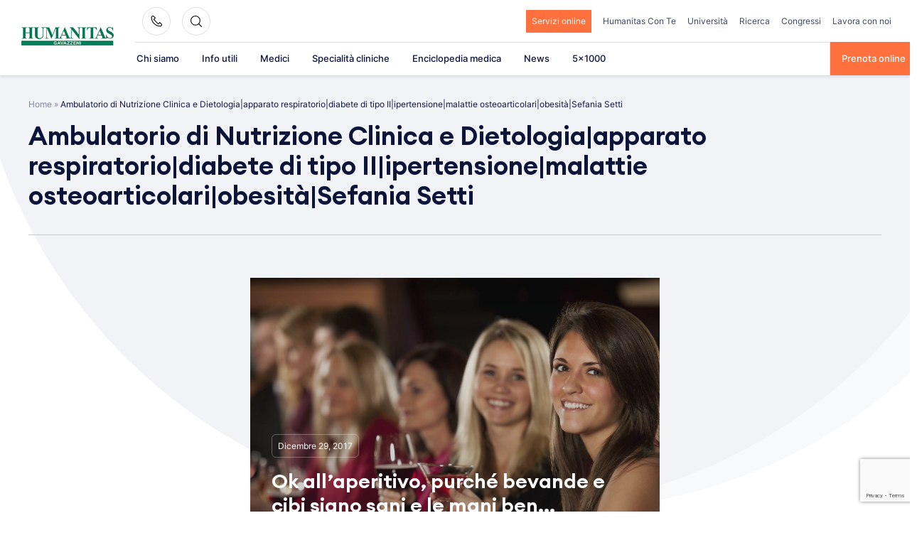

--- FILE ---
content_type: text/html; charset=UTF-8
request_url: https://www.gavazzeni.it/newstags/ambulatorio-di-nutrizione-clinica-e-dietologiaapparato-respiratoriodiabete-di-tipo-iiipertensionemalattie-osteoarticolariobesitasefania-setti/
body_size: 36264
content:
<!doctype html>
<html lang="it-IT">
<head>
    <meta charset="UTF-8">
    <meta name="viewport" content="width=device-width, initial-scale=1">
    <link rel="profile" href="https://gmpg.org/xfn/11">

	<meta name='robots' content='index, follow, max-image-preview:large, max-snippet:-1, max-video-preview:-1' />

            <script data-no-defer="1" data-ezscrex="false" data-cfasync="false" data-pagespeed-no-defer data-cookieconsent="ignore">
                var ctPublicFunctions = {"_ajax_nonce":"1c2d1aeb8c","_rest_nonce":"3316d451cd","_ajax_url":"\/wp-admin\/admin-ajax.php","_rest_url":"https:\/\/www.gavazzeni.it\/wp-json\/","data__cookies_type":"none","data__ajax_type":"rest","data__bot_detector_enabled":"1","data__frontend_data_log_enabled":1,"cookiePrefix":"","wprocket_detected":true,"host_url":"www.gavazzeni.it","text__ee_click_to_select":"Click to select the whole data","text__ee_original_email":"The complete one is","text__ee_got_it":"Got it","text__ee_blocked":"Blocked","text__ee_cannot_connect":"Cannot connect","text__ee_cannot_decode":"Can not decode email. Unknown reason","text__ee_email_decoder":"CleanTalk email decoder","text__ee_wait_for_decoding":"The magic is on the way!","text__ee_decoding_process":"Please wait a few seconds while we decode the contact data."}
            </script>
        
            <script data-no-defer="1" data-ezscrex="false" data-cfasync="false" data-pagespeed-no-defer data-cookieconsent="ignore">
                var ctPublic = {"_ajax_nonce":"1c2d1aeb8c","settings__forms__check_internal":"0","settings__forms__check_external":"0","settings__forms__force_protection":0,"settings__forms__search_test":"1","settings__forms__wc_add_to_cart":"0","settings__data__bot_detector_enabled":"1","settings__sfw__anti_crawler":0,"blog_home":"https:\/\/www.gavazzeni.it\/","pixel__setting":"3","pixel__enabled":true,"pixel__url":null,"data__email_check_before_post":"1","data__email_check_exist_post":1,"data__cookies_type":"none","data__key_is_ok":true,"data__visible_fields_required":true,"wl_brandname":"Anti-Spam by CleanTalk","wl_brandname_short":"CleanTalk","ct_checkjs_key":"f56cfe2f5ffe5705012a6a7b016603bf27edbeee27b0e7da8d73bd495695de5c","emailEncoderPassKey":"cd78ac990a4b0de00e648ee8237514be","bot_detector_forms_excluded":"W10=","advancedCacheExists":true,"varnishCacheExists":false,"wc_ajax_add_to_cart":false}
            </script>
        
	<!-- This site is optimized with the Yoast SEO plugin v26.6 - https://yoast.com/wordpress/plugins/seo/ -->
	<title>Ambulatorio di Nutrizione Clinica e Dietologia|apparato respiratorio|diabete di tipo II|ipertensione|malattie osteoarticolari|obesità|Sefania Setti Archives - Humanitas Gavazzeni</title>
	<link rel="canonical" href="https://www.gavazzeni.it/newstags/ambulatorio-di-nutrizione-clinica-e-dietologiaapparato-respiratoriodiabete-di-tipo-iiipertensionemalattie-osteoarticolariobesitasefania-setti/" />
	<meta property="og:locale" content="it_IT" />
	<meta property="og:type" content="article" />
	<meta property="og:title" content="Ambulatorio di Nutrizione Clinica e Dietologia|apparato respiratorio|diabete di tipo II|ipertensione|malattie osteoarticolari|obesità|Sefania Setti Archives - Humanitas Gavazzeni" />
	<meta property="og:url" content="https://www.gavazzeni.it/newstags/ambulatorio-di-nutrizione-clinica-e-dietologiaapparato-respiratoriodiabete-di-tipo-iiipertensionemalattie-osteoarticolariobesitasefania-setti/" />
	<meta property="og:site_name" content="Humanitas Gavazzeni" />
	<meta name="twitter:card" content="summary_large_image" />
	<script type="application/ld+json" class="yoast-schema-graph">{"@context":"https://schema.org","@graph":[{"@type":"CollectionPage","@id":"https://www.gavazzeni.it/newstags/ambulatorio-di-nutrizione-clinica-e-dietologiaapparato-respiratoriodiabete-di-tipo-iiipertensionemalattie-osteoarticolariobesitasefania-setti/","url":"https://www.gavazzeni.it/newstags/ambulatorio-di-nutrizione-clinica-e-dietologiaapparato-respiratoriodiabete-di-tipo-iiipertensionemalattie-osteoarticolariobesitasefania-setti/","name":"Ambulatorio di Nutrizione Clinica e Dietologia|apparato respiratorio|diabete di tipo II|ipertensione|malattie osteoarticolari|obesità|Sefania Setti Archives - Humanitas Gavazzeni","isPartOf":{"@id":"https://www.gavazzeni.it/#website"},"primaryImageOfPage":{"@id":"https://www.gavazzeni.it/newstags/ambulatorio-di-nutrizione-clinica-e-dietologiaapparato-respiratoriodiabete-di-tipo-iiipertensionemalattie-osteoarticolariobesitasefania-setti/#primaryimage"},"image":{"@id":"https://www.gavazzeni.it/newstags/ambulatorio-di-nutrizione-clinica-e-dietologiaapparato-respiratoriodiabete-di-tipo-iiipertensionemalattie-osteoarticolariobesitasefania-setti/#primaryimage"},"thumbnailUrl":"https://www.gavazzeni.it/wp-content/uploads/2021/09/aperitivo_sano1.jpg","breadcrumb":{"@id":"https://www.gavazzeni.it/newstags/ambulatorio-di-nutrizione-clinica-e-dietologiaapparato-respiratoriodiabete-di-tipo-iiipertensionemalattie-osteoarticolariobesitasefania-setti/#breadcrumb"},"inLanguage":"it-IT"},{"@type":"ImageObject","inLanguage":"it-IT","@id":"https://www.gavazzeni.it/newstags/ambulatorio-di-nutrizione-clinica-e-dietologiaapparato-respiratoriodiabete-di-tipo-iiipertensionemalattie-osteoarticolariobesitasefania-setti/#primaryimage","url":"https://www.gavazzeni.it/wp-content/uploads/2021/09/aperitivo_sano1.jpg","contentUrl":"https://www.gavazzeni.it/wp-content/uploads/2021/09/aperitivo_sano1.jpg","width":2121,"height":1414},{"@type":"BreadcrumbList","@id":"https://www.gavazzeni.it/newstags/ambulatorio-di-nutrizione-clinica-e-dietologiaapparato-respiratoriodiabete-di-tipo-iiipertensionemalattie-osteoarticolariobesitasefania-setti/#breadcrumb","itemListElement":[{"@type":"ListItem","position":1,"name":"Home","item":"https://www.gavazzeni.it/"},{"@type":"ListItem","position":2,"name":"Ambulatorio di Nutrizione Clinica e Dietologia|apparato respiratorio|diabete di tipo II|ipertensione|malattie osteoarticolari|obesità|Sefania Setti"}]},{"@type":"WebSite","@id":"https://www.gavazzeni.it/#website","url":"https://www.gavazzeni.it/","name":"Humanitas Gavazzeni","description":"","publisher":{"@id":"https://www.gavazzeni.it/#organization"},"potentialAction":[{"@type":"SearchAction","target":{"@type":"EntryPoint","urlTemplate":"https://www.gavazzeni.it/?s={search_term_string}"},"query-input":{"@type":"PropertyValueSpecification","valueRequired":true,"valueName":"search_term_string"}}],"inLanguage":"it-IT"},{"@type":"Organization","@id":"https://www.gavazzeni.it/#organization","name":"Humanitas Gavazzeni","url":"https://www.gavazzeni.it/","logo":{"@type":"ImageObject","inLanguage":"it-IT","@id":"https://www.gavazzeni.it/#/schema/logo/image/","url":"https://www.gavazzeni.it/wp-content/uploads/2021/08/logo-1.png","contentUrl":"https://www.gavazzeni.it/wp-content/uploads/2021/08/logo-1.png","width":205,"height":59,"caption":"Humanitas Gavazzeni"},"image":{"@id":"https://www.gavazzeni.it/#/schema/logo/image/"}}]}</script>
	<!-- / Yoast SEO plugin. -->


<link rel='dns-prefetch' href='//fd.cleantalk.org' />
<link rel="alternate" type="application/rss+xml" title="Humanitas Gavazzeni &raquo; Feed" href="https://www.gavazzeni.it/feed/" />
<link rel="alternate" type="application/rss+xml" title="Feed Humanitas Gavazzeni &raquo; Ambulatorio di Nutrizione Clinica e Dietologia|apparato respiratorio|diabete di tipo II|ipertensione|malattie osteoarticolari|obesità|Sefania Setti News Tag" href="https://www.gavazzeni.it/newstags/ambulatorio-di-nutrizione-clinica-e-dietologiaapparato-respiratoriodiabete-di-tipo-iiipertensionemalattie-osteoarticolariobesitasefania-setti/feed/" />
<style id='wp-img-auto-sizes-contain-inline-css'>
img:is([sizes=auto i],[sizes^="auto," i]){contain-intrinsic-size:3000px 1500px}
/*# sourceURL=wp-img-auto-sizes-contain-inline-css */
</style>
<style id='wp-emoji-styles-inline-css'>

	img.wp-smiley, img.emoji {
		display: inline !important;
		border: none !important;
		box-shadow: none !important;
		height: 1em !important;
		width: 1em !important;
		margin: 0 0.07em !important;
		vertical-align: -0.1em !important;
		background: none !important;
		padding: 0 !important;
	}
/*# sourceURL=wp-emoji-styles-inline-css */
</style>
<style id='wp-block-library-inline-css'>
:root{--wp-block-synced-color:#7a00df;--wp-block-synced-color--rgb:122,0,223;--wp-bound-block-color:var(--wp-block-synced-color);--wp-editor-canvas-background:#ddd;--wp-admin-theme-color:#007cba;--wp-admin-theme-color--rgb:0,124,186;--wp-admin-theme-color-darker-10:#006ba1;--wp-admin-theme-color-darker-10--rgb:0,107,160.5;--wp-admin-theme-color-darker-20:#005a87;--wp-admin-theme-color-darker-20--rgb:0,90,135;--wp-admin-border-width-focus:2px}@media (min-resolution:192dpi){:root{--wp-admin-border-width-focus:1.5px}}.wp-element-button{cursor:pointer}:root .has-very-light-gray-background-color{background-color:#eee}:root .has-very-dark-gray-background-color{background-color:#313131}:root .has-very-light-gray-color{color:#eee}:root .has-very-dark-gray-color{color:#313131}:root .has-vivid-green-cyan-to-vivid-cyan-blue-gradient-background{background:linear-gradient(135deg,#00d084,#0693e3)}:root .has-purple-crush-gradient-background{background:linear-gradient(135deg,#34e2e4,#4721fb 50%,#ab1dfe)}:root .has-hazy-dawn-gradient-background{background:linear-gradient(135deg,#faaca8,#dad0ec)}:root .has-subdued-olive-gradient-background{background:linear-gradient(135deg,#fafae1,#67a671)}:root .has-atomic-cream-gradient-background{background:linear-gradient(135deg,#fdd79a,#004a59)}:root .has-nightshade-gradient-background{background:linear-gradient(135deg,#330968,#31cdcf)}:root .has-midnight-gradient-background{background:linear-gradient(135deg,#020381,#2874fc)}:root{--wp--preset--font-size--normal:16px;--wp--preset--font-size--huge:42px}.has-regular-font-size{font-size:1em}.has-larger-font-size{font-size:2.625em}.has-normal-font-size{font-size:var(--wp--preset--font-size--normal)}.has-huge-font-size{font-size:var(--wp--preset--font-size--huge)}.has-text-align-center{text-align:center}.has-text-align-left{text-align:left}.has-text-align-right{text-align:right}.has-fit-text{white-space:nowrap!important}#end-resizable-editor-section{display:none}.aligncenter{clear:both}.items-justified-left{justify-content:flex-start}.items-justified-center{justify-content:center}.items-justified-right{justify-content:flex-end}.items-justified-space-between{justify-content:space-between}.screen-reader-text{border:0;clip-path:inset(50%);height:1px;margin:-1px;overflow:hidden;padding:0;position:absolute;width:1px;word-wrap:normal!important}.screen-reader-text:focus{background-color:#ddd;clip-path:none;color:#444;display:block;font-size:1em;height:auto;left:5px;line-height:normal;padding:15px 23px 14px;text-decoration:none;top:5px;width:auto;z-index:100000}html :where(.has-border-color){border-style:solid}html :where([style*=border-top-color]){border-top-style:solid}html :where([style*=border-right-color]){border-right-style:solid}html :where([style*=border-bottom-color]){border-bottom-style:solid}html :where([style*=border-left-color]){border-left-style:solid}html :where([style*=border-width]){border-style:solid}html :where([style*=border-top-width]){border-top-style:solid}html :where([style*=border-right-width]){border-right-style:solid}html :where([style*=border-bottom-width]){border-bottom-style:solid}html :where([style*=border-left-width]){border-left-style:solid}html :where(img[class*=wp-image-]){height:auto;max-width:100%}:where(figure){margin:0 0 1em}html :where(.is-position-sticky){--wp-admin--admin-bar--position-offset:var(--wp-admin--admin-bar--height,0px)}@media screen and (max-width:600px){html :where(.is-position-sticky){--wp-admin--admin-bar--position-offset:0px}}

/*# sourceURL=wp-block-library-inline-css */
</style><style id='wp-block-heading-inline-css'>
h1:where(.wp-block-heading).has-background,h2:where(.wp-block-heading).has-background,h3:where(.wp-block-heading).has-background,h4:where(.wp-block-heading).has-background,h5:where(.wp-block-heading).has-background,h6:where(.wp-block-heading).has-background{padding:1.25em 2.375em}h1.has-text-align-left[style*=writing-mode]:where([style*=vertical-lr]),h1.has-text-align-right[style*=writing-mode]:where([style*=vertical-rl]),h2.has-text-align-left[style*=writing-mode]:where([style*=vertical-lr]),h2.has-text-align-right[style*=writing-mode]:where([style*=vertical-rl]),h3.has-text-align-left[style*=writing-mode]:where([style*=vertical-lr]),h3.has-text-align-right[style*=writing-mode]:where([style*=vertical-rl]),h4.has-text-align-left[style*=writing-mode]:where([style*=vertical-lr]),h4.has-text-align-right[style*=writing-mode]:where([style*=vertical-rl]),h5.has-text-align-left[style*=writing-mode]:where([style*=vertical-lr]),h5.has-text-align-right[style*=writing-mode]:where([style*=vertical-rl]),h6.has-text-align-left[style*=writing-mode]:where([style*=vertical-lr]),h6.has-text-align-right[style*=writing-mode]:where([style*=vertical-rl]){rotate:180deg}
/*# sourceURL=https://www.gavazzeni.it/wp-includes/blocks/heading/style.min.css */
</style>
<style id='global-styles-inline-css'>
:root{--wp--preset--aspect-ratio--square: 1;--wp--preset--aspect-ratio--4-3: 4/3;--wp--preset--aspect-ratio--3-4: 3/4;--wp--preset--aspect-ratio--3-2: 3/2;--wp--preset--aspect-ratio--2-3: 2/3;--wp--preset--aspect-ratio--16-9: 16/9;--wp--preset--aspect-ratio--9-16: 9/16;--wp--preset--color--black: #2a2a2a;--wp--preset--color--cyan-bluish-gray: #abb8c3;--wp--preset--color--white: #FFFFFF;--wp--preset--color--pale-pink: #f78da7;--wp--preset--color--vivid-red: #cf2e2e;--wp--preset--color--luminous-vivid-orange: #ff6900;--wp--preset--color--luminous-vivid-amber: #fcb900;--wp--preset--color--light-green-cyan: #7bdcb5;--wp--preset--color--vivid-green-cyan: #00d084;--wp--preset--color--pale-cyan-blue: #8ed1fc;--wp--preset--color--vivid-cyan-blue: #0693e3;--wp--preset--color--vivid-purple: #9b51e0;--wp--preset--color--gray: #727477;--wp--preset--color--humanitas-green: #007953;--wp--preset--color--main-blue: #0C143A;--wp--preset--color--main-cta: #FF703F;--wp--preset--color--main-yellow: #E4B500;--wp--preset--color--background-gray: #F1F3F7;--wp--preset--color--background-green: #f2f8f6;--wp--preset--gradient--vivid-cyan-blue-to-vivid-purple: linear-gradient(135deg,rgb(6,147,227) 0%,rgb(155,81,224) 100%);--wp--preset--gradient--light-green-cyan-to-vivid-green-cyan: linear-gradient(135deg,rgb(122,220,180) 0%,rgb(0,208,130) 100%);--wp--preset--gradient--luminous-vivid-amber-to-luminous-vivid-orange: linear-gradient(135deg,rgb(252,185,0) 0%,rgb(255,105,0) 100%);--wp--preset--gradient--luminous-vivid-orange-to-vivid-red: linear-gradient(135deg,rgb(255,105,0) 0%,rgb(207,46,46) 100%);--wp--preset--gradient--very-light-gray-to-cyan-bluish-gray: linear-gradient(135deg,rgb(238,238,238) 0%,rgb(169,184,195) 100%);--wp--preset--gradient--cool-to-warm-spectrum: linear-gradient(135deg,rgb(74,234,220) 0%,rgb(151,120,209) 20%,rgb(207,42,186) 40%,rgb(238,44,130) 60%,rgb(251,105,98) 80%,rgb(254,248,76) 100%);--wp--preset--gradient--blush-light-purple: linear-gradient(135deg,rgb(255,206,236) 0%,rgb(152,150,240) 100%);--wp--preset--gradient--blush-bordeaux: linear-gradient(135deg,rgb(254,205,165) 0%,rgb(254,45,45) 50%,rgb(107,0,62) 100%);--wp--preset--gradient--luminous-dusk: linear-gradient(135deg,rgb(255,203,112) 0%,rgb(199,81,192) 50%,rgb(65,88,208) 100%);--wp--preset--gradient--pale-ocean: linear-gradient(135deg,rgb(255,245,203) 0%,rgb(182,227,212) 50%,rgb(51,167,181) 100%);--wp--preset--gradient--electric-grass: linear-gradient(135deg,rgb(202,248,128) 0%,rgb(113,206,126) 100%);--wp--preset--gradient--midnight: linear-gradient(135deg,rgb(2,3,129) 0%,rgb(40,116,252) 100%);--wp--preset--font-size--small: 14px;--wp--preset--font-size--medium: 20px;--wp--preset--font-size--large: 18px;--wp--preset--font-size--x-large: 42px;--wp--preset--font-size--normal: 16px;--wp--preset--font-size--larger: 22px;--wp--preset--spacing--20: 0.44rem;--wp--preset--spacing--30: 0.67rem;--wp--preset--spacing--40: 1rem;--wp--preset--spacing--50: 1.5rem;--wp--preset--spacing--60: 2.25rem;--wp--preset--spacing--70: 3.38rem;--wp--preset--spacing--80: 5.06rem;--wp--preset--shadow--natural: 6px 6px 9px rgba(0, 0, 0, 0.2);--wp--preset--shadow--deep: 12px 12px 50px rgba(0, 0, 0, 0.4);--wp--preset--shadow--sharp: 6px 6px 0px rgba(0, 0, 0, 0.2);--wp--preset--shadow--outlined: 6px 6px 0px -3px rgb(255, 255, 255), 6px 6px rgb(0, 0, 0);--wp--preset--shadow--crisp: 6px 6px 0px rgb(0, 0, 0);}:where(.is-layout-flex){gap: 0.5em;}:where(.is-layout-grid){gap: 0.5em;}body .is-layout-flex{display: flex;}.is-layout-flex{flex-wrap: wrap;align-items: center;}.is-layout-flex > :is(*, div){margin: 0;}body .is-layout-grid{display: grid;}.is-layout-grid > :is(*, div){margin: 0;}:where(.wp-block-columns.is-layout-flex){gap: 2em;}:where(.wp-block-columns.is-layout-grid){gap: 2em;}:where(.wp-block-post-template.is-layout-flex){gap: 1.25em;}:where(.wp-block-post-template.is-layout-grid){gap: 1.25em;}.has-black-color{color: var(--wp--preset--color--black) !important;}.has-cyan-bluish-gray-color{color: var(--wp--preset--color--cyan-bluish-gray) !important;}.has-white-color{color: var(--wp--preset--color--white) !important;}.has-pale-pink-color{color: var(--wp--preset--color--pale-pink) !important;}.has-vivid-red-color{color: var(--wp--preset--color--vivid-red) !important;}.has-luminous-vivid-orange-color{color: var(--wp--preset--color--luminous-vivid-orange) !important;}.has-luminous-vivid-amber-color{color: var(--wp--preset--color--luminous-vivid-amber) !important;}.has-light-green-cyan-color{color: var(--wp--preset--color--light-green-cyan) !important;}.has-vivid-green-cyan-color{color: var(--wp--preset--color--vivid-green-cyan) !important;}.has-pale-cyan-blue-color{color: var(--wp--preset--color--pale-cyan-blue) !important;}.has-vivid-cyan-blue-color{color: var(--wp--preset--color--vivid-cyan-blue) !important;}.has-vivid-purple-color{color: var(--wp--preset--color--vivid-purple) !important;}.has-black-background-color{background-color: var(--wp--preset--color--black) !important;}.has-cyan-bluish-gray-background-color{background-color: var(--wp--preset--color--cyan-bluish-gray) !important;}.has-white-background-color{background-color: var(--wp--preset--color--white) !important;}.has-pale-pink-background-color{background-color: var(--wp--preset--color--pale-pink) !important;}.has-vivid-red-background-color{background-color: var(--wp--preset--color--vivid-red) !important;}.has-luminous-vivid-orange-background-color{background-color: var(--wp--preset--color--luminous-vivid-orange) !important;}.has-luminous-vivid-amber-background-color{background-color: var(--wp--preset--color--luminous-vivid-amber) !important;}.has-light-green-cyan-background-color{background-color: var(--wp--preset--color--light-green-cyan) !important;}.has-vivid-green-cyan-background-color{background-color: var(--wp--preset--color--vivid-green-cyan) !important;}.has-pale-cyan-blue-background-color{background-color: var(--wp--preset--color--pale-cyan-blue) !important;}.has-vivid-cyan-blue-background-color{background-color: var(--wp--preset--color--vivid-cyan-blue) !important;}.has-vivid-purple-background-color{background-color: var(--wp--preset--color--vivid-purple) !important;}.has-black-border-color{border-color: var(--wp--preset--color--black) !important;}.has-cyan-bluish-gray-border-color{border-color: var(--wp--preset--color--cyan-bluish-gray) !important;}.has-white-border-color{border-color: var(--wp--preset--color--white) !important;}.has-pale-pink-border-color{border-color: var(--wp--preset--color--pale-pink) !important;}.has-vivid-red-border-color{border-color: var(--wp--preset--color--vivid-red) !important;}.has-luminous-vivid-orange-border-color{border-color: var(--wp--preset--color--luminous-vivid-orange) !important;}.has-luminous-vivid-amber-border-color{border-color: var(--wp--preset--color--luminous-vivid-amber) !important;}.has-light-green-cyan-border-color{border-color: var(--wp--preset--color--light-green-cyan) !important;}.has-vivid-green-cyan-border-color{border-color: var(--wp--preset--color--vivid-green-cyan) !important;}.has-pale-cyan-blue-border-color{border-color: var(--wp--preset--color--pale-cyan-blue) !important;}.has-vivid-cyan-blue-border-color{border-color: var(--wp--preset--color--vivid-cyan-blue) !important;}.has-vivid-purple-border-color{border-color: var(--wp--preset--color--vivid-purple) !important;}.has-vivid-cyan-blue-to-vivid-purple-gradient-background{background: var(--wp--preset--gradient--vivid-cyan-blue-to-vivid-purple) !important;}.has-light-green-cyan-to-vivid-green-cyan-gradient-background{background: var(--wp--preset--gradient--light-green-cyan-to-vivid-green-cyan) !important;}.has-luminous-vivid-amber-to-luminous-vivid-orange-gradient-background{background: var(--wp--preset--gradient--luminous-vivid-amber-to-luminous-vivid-orange) !important;}.has-luminous-vivid-orange-to-vivid-red-gradient-background{background: var(--wp--preset--gradient--luminous-vivid-orange-to-vivid-red) !important;}.has-very-light-gray-to-cyan-bluish-gray-gradient-background{background: var(--wp--preset--gradient--very-light-gray-to-cyan-bluish-gray) !important;}.has-cool-to-warm-spectrum-gradient-background{background: var(--wp--preset--gradient--cool-to-warm-spectrum) !important;}.has-blush-light-purple-gradient-background{background: var(--wp--preset--gradient--blush-light-purple) !important;}.has-blush-bordeaux-gradient-background{background: var(--wp--preset--gradient--blush-bordeaux) !important;}.has-luminous-dusk-gradient-background{background: var(--wp--preset--gradient--luminous-dusk) !important;}.has-pale-ocean-gradient-background{background: var(--wp--preset--gradient--pale-ocean) !important;}.has-electric-grass-gradient-background{background: var(--wp--preset--gradient--electric-grass) !important;}.has-midnight-gradient-background{background: var(--wp--preset--gradient--midnight) !important;}.has-small-font-size{font-size: var(--wp--preset--font-size--small) !important;}.has-medium-font-size{font-size: var(--wp--preset--font-size--medium) !important;}.has-large-font-size{font-size: var(--wp--preset--font-size--large) !important;}.has-x-large-font-size{font-size: var(--wp--preset--font-size--x-large) !important;}
/*# sourceURL=global-styles-inline-css */
</style>

<style id='classic-theme-styles-inline-css'>
/*! This file is auto-generated */
.wp-block-button__link{color:#fff;background-color:#32373c;border-radius:9999px;box-shadow:none;text-decoration:none;padding:calc(.667em + 2px) calc(1.333em + 2px);font-size:1.125em}.wp-block-file__button{background:#32373c;color:#fff;text-decoration:none}
/*# sourceURL=/wp-includes/css/classic-themes.min.css */
</style>
<link rel='stylesheet' id='wp-components-css' href='https://www.gavazzeni.it/wp-includes/css/dist/components/style.min.css?ver=6.9' media='all' />
<link rel='stylesheet' id='wp-preferences-css' href='https://www.gavazzeni.it/wp-includes/css/dist/preferences/style.min.css?ver=6.9' media='all' />
<link rel='stylesheet' id='wp-block-editor-css' href='https://www.gavazzeni.it/wp-includes/css/dist/block-editor/style.min.css?ver=6.9' media='all' />
<link data-minify="1" rel='stylesheet' id='popup-maker-block-library-style-css' href='https://www.gavazzeni.it/wp-content/cache/min/1/wp-content/plugins/popup-maker/dist/packages/block-library-style.css?ver=1765806508' media='all' />
<link rel='stylesheet' id='cleantalk-public-css-css' href='https://www.gavazzeni.it/wp-content/cache/background-css/www.gavazzeni.it/wp-content/plugins/cleantalk-spam-protect/css/cleantalk-public.min.css?ver=6.69.2_1765467983&wpr_t=1769209125' media='all' />
<link rel='stylesheet' id='cleantalk-email-decoder-css-css' href='https://www.gavazzeni.it/wp-content/plugins/cleantalk-spam-protect/css/cleantalk-email-decoder.min.css?ver=6.69.2_1765467983' media='all' />
<link data-minify="1" rel='stylesheet' id='contact-form-7-css' href='https://www.gavazzeni.it/wp-content/cache/min/1/wp-content/plugins/contact-form-7/includes/css/styles.css?ver=1765806508' media='all' />
<link data-minify="1" rel='stylesheet' id='hmc_starter-style-css' href='https://www.gavazzeni.it/wp-content/cache/background-css/www.gavazzeni.it/wp-content/cache/min/1/wp-content/themes/hit-theme/assets/css/site.css?ver=1765806508&wpr_t=1769209125' media='all' />
<link rel='stylesheet' id='hmc-multiselect-css-css' href='https://www.gavazzeni.it/wp-content/themes/hit-theme/assets/js/lib/multiselect/multiselect.min.css?ver=123123' media='all' />
<link data-minify="1" rel='stylesheet' id='popup-maker-site-css' href='https://www.gavazzeni.it/wp-content/cache/min/1/wp-content/uploads/pum/pum-site-styles.css?ver=1765806508' media='all' />
<link data-minify="1" rel='stylesheet' id='child-style-css' href='https://www.gavazzeni.it/wp-content/cache/background-css/www.gavazzeni.it/wp-content/cache/min/1/wp-content/themes/gavazzeni-hit-child-theme/assets/css/site.css?ver=1765806508&wpr_t=1769209125' media='all' />
<link data-minify="1" rel='stylesheet' id='cf7cf-style-css' href='https://www.gavazzeni.it/wp-content/cache/min/1/wp-content/plugins/cf7-conditional-fields/style.css?ver=1765806508' media='all' />
<style id='kadence-blocks-global-variables-inline-css'>
:root {--global-kb-font-size-sm:clamp(0.8rem, 0.73rem + 0.217vw, 0.9rem);--global-kb-font-size-md:clamp(1.1rem, 0.995rem + 0.326vw, 1.25rem);--global-kb-font-size-lg:clamp(1.75rem, 1.576rem + 0.543vw, 2rem);--global-kb-font-size-xl:clamp(2.25rem, 1.728rem + 1.63vw, 3rem);--global-kb-font-size-xxl:clamp(2.5rem, 1.456rem + 3.26vw, 4rem);--global-kb-font-size-xxxl:clamp(2.75rem, 0.489rem + 7.065vw, 6rem);}:root {--global-palette1: #3182CE;--global-palette2: #2B6CB0;--global-palette3: #1A202C;--global-palette4: #2D3748;--global-palette5: #4A5568;--global-palette6: #718096;--global-palette7: #EDF2F7;--global-palette8: #F7FAFC;--global-palette9: #ffffff;}
/*# sourceURL=kadence-blocks-global-variables-inline-css */
</style>
<style id='rocket-lazyload-inline-css'>
.rll-youtube-player{position:relative;padding-bottom:56.23%;height:0;overflow:hidden;max-width:100%;}.rll-youtube-player:focus-within{outline: 2px solid currentColor;outline-offset: 5px;}.rll-youtube-player iframe{position:absolute;top:0;left:0;width:100%;height:100%;z-index:100;background:0 0}.rll-youtube-player img{bottom:0;display:block;left:0;margin:auto;max-width:100%;width:100%;position:absolute;right:0;top:0;border:none;height:auto;-webkit-transition:.4s all;-moz-transition:.4s all;transition:.4s all}.rll-youtube-player img:hover{-webkit-filter:brightness(75%)}.rll-youtube-player .play{height:100%;width:100%;left:0;top:0;position:absolute;background:var(--wpr-bg-10559562-e39d-4f5b-b130-568ad11419e2) no-repeat center;background-color: transparent !important;cursor:pointer;border:none;}
/*# sourceURL=rocket-lazyload-inline-css */
</style>
<script id="webtoffee-cookie-consent-js-extra">
var _wccConfig = {"_ipData":[],"_assetsURL":"https://www.gavazzeni.it/wp-content/plugins/webtoffee-cookie-consent/lite/frontend/images/","_publicURL":"https://www.gavazzeni.it","_categories":[{"name":"Necessaria","slug":"necessary","isNecessary":true,"ccpaDoNotSell":true,"cookies":[{"cookieID":"visid_incap_*","domain":".gavazzeni.it","provider":"sitelock.com"},{"cookieID":"incap_ses_*","domain":".gavazzeni.it","provider":"sitelock.com"},{"cookieID":"wt_consent","domain":"www.gavazzeni.it","provider":""},{"cookieID":"_GRECAPTCHA","domain":"www.google.com","provider":"google.com"},{"cookieID":"apbct_urls","domain":"gavazzeni.it","provider":"plugins/cleantalk-spam-protect"},{"cookieID":"ct_has_scrolled","domain":"gavazzeni.it","provider":"plugins/cleantalk-spam-protect"},{"cookieID":"apbct_headless","domain":"gavazzeni.it","provider":"plugins/cleantalk-spam-protect"},{"cookieID":"apbct_page_hits","domain":"gavazzeni.it","provider":"plugins/cleantalk-spam-protect"},{"cookieID":"apbct_visible_fields","domain":"gavazzeni.it","provider":"plugins/cleantalk-spam-protect"},{"cookieID":"ct_pointer_data","domain":"gavazzeni.it","provider":"plugins/cleantalk-spam-protect"},{"cookieID":"ct_timezone","domain":"gavazzeni.it","provider":"plugins/cleantalk-spam-protect"},{"cookieID":"apbct_pixel_url","domain":"gavazzeni.it","provider":"plugins/cleantalk-spam-protect"},{"cookieID":"rc::a","domain":"google.com","provider":"google.com"},{"cookieID":"rc::f","domain":"google.com","provider":"google.com"},{"cookieID":"wpEmojiSettingsSupports","domain":"gavazzeni.it","provider":""},{"cookieID":"rc::c","domain":"google.com","provider":"google.com"},{"cookieID":"rc::b","domain":"google.com","provider":"google.com"},{"cookieID":"ARRAffinitySameSite","domain":".prenota.humanitas.it","provider":"monitor.azure.com|azureedge.net"},{"cookieID":"ARRAffinity","domain":"prenota.humanitas.it","provider":"monitor.azure.com|azureedge.net"},{"cookieID":"nlbi_*","domain":".humanitas.it","provider":"thehotelsnetwork.com/js/hotel_price_widget.js"},{"cookieID":"AWSALBCORS","domain":"emea3.recruitmentplatform.com","provider":"aws.amazon.com"},{"cookieID":"JSESSIONID","domain":"emea3.recruitmentplatform.com","provider":"newrelic.com"}],"active":true,"defaultConsent":{"gdpr":true,"ccpa":true},"foundNoCookieScript":false},{"name":"Funzionale","slug":"functional","isNecessary":false,"ccpaDoNotSell":true,"cookies":[{"cookieID":"ct_checked_emails","domain":"gavazzeni.it","provider":"plugins/cleantalk-spam-protect"},{"cookieID":"ct_ps_timestamp","domain":"gavazzeni.it","provider":"plugins/cleantalk-spam-protect"},{"cookieID":"ct_fkp_timestamp","domain":"gavazzeni.it","provider":"plugins/cleantalk-spam-protect"},{"cookieID":"ct_checkjs","domain":"gavazzeni.it","provider":"plugins/cleantalk-spam-protect"},{"cookieID":"yt-remote-device-id","domain":"youtube.com","provider":"youtube.com"},{"cookieID":"ytidb::LAST_RESULT_ENTRY_KEY","domain":"youtube.com","provider":"youtube.com"},{"cookieID":"yt-remote-connected-devices","domain":"youtube.com","provider":"youtube.com"},{"cookieID":"yt-remote-session-app","domain":"youtube.com","provider":"youtube.com"},{"cookieID":"yt-remote-cast-installed","domain":"youtube.com","provider":"youtube.com"},{"cookieID":"yt-remote-session-name","domain":"youtube.com","provider":"youtube.com"},{"cookieID":"yt-remote-cast-available","domain":"youtube.com","provider":"youtube.com"},{"cookieID":"yt-remote-fast-check-period","domain":"youtube.com","provider":"youtube.com"}],"active":true,"defaultConsent":{"gdpr":false,"ccpa":false},"foundNoCookieScript":false},{"name":"Analitica","slug":"analytics","isNecessary":false,"ccpaDoNotSell":true,"cookies":[{"cookieID":"___utmvc","domain":"www.gavazzeni.it","provider":"google-analytics.com|googletagmanager.com/gtag/js"},{"cookieID":"_fbp","domain":".gavazzeni.it","provider":"facebook.net"},{"cookieID":"_ga","domain":".gavazzeni.it","provider":"google-analytics.com|googletagmanager.com/gtag/js"},{"cookieID":"_gid","domain":".gavazzeni.it","provider":"google-analytics.com|googletagmanager.com/gtag/js"},{"cookieID":"_gat_UA-*","domain":".gavazzeni.it","provider":"google-analytics.com|googletagmanager.com/gtag/js"},{"cookieID":"_gcl_au","domain":".gavazzeni.it","provider":"googletagmanager.com"},{"cookieID":"_ga_*","domain":".gavazzeni.it","provider":"google-analytics.com|googletagmanager.com/gtag/js"},{"cookieID":"ct_screen_info","domain":"gavazzeni.it","provider":"plugins/cleantalk-spam-protect"}],"active":true,"defaultConsent":{"gdpr":false,"ccpa":false},"foundNoCookieScript":false},{"name":"Prestazioni","slug":"performance","isNecessary":false,"ccpaDoNotSell":true,"cookies":[{"cookieID":"AWSALB","domain":"emea3.recruitmentplatform.com","provider":"aws.amazon.com"}],"active":true,"defaultConsent":{"gdpr":false,"ccpa":false},"foundNoCookieScript":false},{"name":"Pubblicitari","slug":"advertisement","isNecessary":false,"ccpaDoNotSell":true,"cookies":[{"cookieID":"test_cookie","domain":".doubleclick.net","provider":"doubleclick.net"},{"cookieID":"YSC","domain":".youtube.com","provider":"youtube.com"},{"cookieID":"VISITOR_INFO1_LIVE","domain":".youtube.com","provider":"youtube.com"},{"cookieID":"VISITOR_PRIVACY_METADATA","domain":".youtube.com","provider":"youtube.com"},{"cookieID":"yt.innertube::requests","domain":"youtube.com","provider":"youtube.com"},{"cookieID":"yt.innertube::nextId","domain":"youtube.com","provider":"youtube.com"}],"active":true,"defaultConsent":{"gdpr":false,"ccpa":false},"foundNoCookieScript":false},{"name":"Altre","slug":"others","isNecessary":false,"ccpaDoNotSell":true,"cookies":[{"cookieID":"EXPIRE_TIMESTAMP","domain":"emea3.recruitmentplatform.com","provider":""},{"cookieID":"JSESSIONID_FOSameSite","domain":"emea3.recruitmentplatform.com","provider":""}],"active":true,"defaultConsent":{"gdpr":false,"ccpa":false},"foundNoCookieScript":false}],"_activeLaw":"gdpr","_rootDomain":"","_block":"1","_showBanner":"1","_bannerConfig":{"GDPR":{"settings":{"type":"popup","position":"center","applicableLaw":"gdpr","preferenceCenter":"center","selectedRegion":"EU","consentExpiry":365,"shortcodes":[{"key":"wcc_readmore","content":"\u003Ca href=\"#\" class=\"wcc-policy\" aria-label=\"Politica sui cookie\" target=\"_blank\" rel=\"noopener\" data-tag=\"readmore-button\"\u003EPolitica sui cookie\u003C/a\u003E","tag":"readmore-button","status":false,"attributes":{"rel":"nofollow","target":"_blank"}},{"key":"wcc_show_desc","content":"\u003Cbutton class=\"wcc-show-desc-btn\" data-tag=\"show-desc-button\" aria-label=\"Mostra di pi\u00f9\"\u003EMostra di pi\u00f9\u003C/button\u003E","tag":"show-desc-button","status":true,"attributes":[]},{"key":"wcc_hide_desc","content":"\u003Cbutton class=\"wcc-show-desc-btn\" data-tag=\"hide-desc-button\" aria-label=\"Mostra meno\"\u003EMostra meno\u003C/button\u003E","tag":"hide-desc-button","status":true,"attributes":[]},{"key":"wcc_category_toggle_label","content":"[wcc_{{status}}_category_label] [wcc_preference_{{category_slug}}_title]","tag":"","status":true,"attributes":[]},{"key":"wcc_enable_category_label","content":"Abilitare","tag":"","status":true,"attributes":[]},{"key":"wcc_disable_category_label","content":"Disattivare","tag":"","status":true,"attributes":[]},{"key":"wcc_video_placeholder","content":"\u003Cdiv class=\"video-placeholder-normal\" data-tag=\"video-placeholder\" id=\"[UNIQUEID]\"\u003E\u003Cp class=\"video-placeholder-text-normal\" data-tag=\"placeholder-title\"\u003ESi prega di accettare il {category} consenso ai cookie\u003C/p\u003E\u003C/div\u003E","tag":"","status":true,"attributes":[]},{"key":"wcc_enable_optout_label","content":"Abilitare","tag":"","status":true,"attributes":[]},{"key":"wcc_disable_optout_label","content":"Disattivare","tag":"","status":true,"attributes":[]},{"key":"wcc_optout_toggle_label","content":"[wcc_{{status}}_optout_label] [wcc_optout_option_title]","tag":"","status":true,"attributes":[]},{"key":"wcc_optout_option_title","content":"Non vendere o condividere i miei dati personali","tag":"","status":true,"attributes":[]},{"key":"wcc_optout_close_label","content":"Vicino","tag":"","status":true,"attributes":[]}],"bannerEnabled":true},"behaviours":{"reloadBannerOnAccept":false,"loadAnalyticsByDefault":false,"animations":{"onLoad":"animate","onHide":"sticky"}},"config":{"revisitConsent":{"status":false,"tag":"revisit-consent","position":"bottom-left","meta":{"url":"#"},"styles":[],"elements":{"title":{"type":"text","tag":"revisit-consent-title","status":true,"styles":{"color":"#0056a7"}}}},"preferenceCenter":{"toggle":{"status":true,"tag":"detail-category-toggle","type":"toggle","states":{"active":{"styles":{"background-color":"#000000"}},"inactive":{"styles":{"background-color":"#D0D5D2"}}}},"poweredBy":{"status":false,"tag":"detail-powered-by","styles":{"background-color":"#EDEDED","color":"#293C5B"}}},"categoryPreview":{"status":false,"toggle":{"status":true,"tag":"detail-category-preview-toggle","type":"toggle","states":{"active":{"styles":{"background-color":"#000000"}},"inactive":{"styles":{"background-color":"#D0D5D2"}}}}},"videoPlaceholder":{"status":true,"styles":{"background-color":"#000000","border-color":"#000000","color":"#ffffff"}},"readMore":{"status":false,"tag":"readmore-button","type":"link","meta":{"noFollow":true,"newTab":true},"styles":{"color":"#000000","background-color":"transparent","border-color":"transparent"}},"auditTable":{"status":true},"optOption":{"status":true,"toggle":{"status":true,"tag":"optout-option-toggle","type":"toggle","states":{"active":{"styles":{"background-color":"#000000"}},"inactive":{"styles":{"background-color":"#FFFFFF"}}}},"gpcOption":false}}}},"_version":"3.4.6","_logConsent":"","_tags":[{"tag":"accept-button","styles":{"color":"#FFFFFF","background-color":"#FF703F","border-color":"#FF703F"}},{"tag":"reject-button","styles":{"color":"#000000","background-color":"transparent","border-color":"#FFFFFF"}},{"tag":"settings-button","styles":{"color":"#000000","background-color":"transparent","border-color":"#FFFFFF"}},{"tag":"readmore-button","styles":{"color":"#000000","background-color":"transparent","border-color":"transparent"}},{"tag":"donotsell-button","styles":{"color":"#1863dc","background-color":"transparent","border-color":"transparent"}},{"tag":"accept-button","styles":{"color":"#FFFFFF","background-color":"#FF703F","border-color":"#FF703F"}},{"tag":"revisit-consent","styles":[]}],"_rtl":"","_lawSelected":["GDPR"],"_restApiUrl":"https://directory.cookieyes.com/api/v1/ip","_renewConsent":"","_restrictToCA":"","_customEvents":"","_ccpaAllowedRegions":[],"_gdprAllowedRegions":[],"_closeButtonAction":"reject","_ssl":"1","_providersToBlock":[{"re":"plugins/cleantalk-spam-protect","categories":["functional","analytics"]},{"re":"youtube.com","categories":["functional","advertisement"]},{"re":"facebook.net","categories":["analytics"]},{"re":"aws.amazon.com","categories":["performance"]},{"re":"doubleclick.net","categories":["advertisement"]}]};
var _wccStyles = {"css":{"GDPR":".wcc-overlay{background: #000000; opacity: 0.4; position: fixed; top: 0; left: 0; width: 100%; height: 100%; z-index: 9999999;}.wcc-popup-overflow{overflow: hidden;}.wcc-hide{display: none;}.wcc-btn-revisit-wrapper{display: flex; padding: 6px; border-radius: 8px; opacity: 0px; background-color:#ffffff; box-shadow: 0px 3px 10px 0px #798da04d;  align-items: center; justify-content: center;  position: fixed; z-index: 999999; cursor: pointer;}.wcc-revisit-bottom-left{bottom: 15px; left: 15px;}.wcc-revisit-bottom-right{bottom: 15px; right: 15px;}.wcc-btn-revisit-wrapper .wcc-btn-revisit{display: flex; align-items: center; justify-content: center; background: none; border: none; cursor: pointer; position: relative; margin: 0; padding: 0;}.wcc-btn-revisit-wrapper .wcc-btn-revisit img{max-width: fit-content; margin: 0; } .wcc-btn-revisit-wrapper .wcc-revisit-help-text{font-size:14px; margin-left:4px; display:none;}.wcc-btn-revisit-wrapper:hover .wcc-revisit-help-text, .wcc-btn-revisit-wrapper:focus-within .wcc-revisit-help-text { display: block;}.wcc-revisit-hide{display: none;}.wcc-preference-btn:hover{cursor:pointer; text-decoration:underline;}.wcc-cookie-audit-table { font-family: inherit; border-collapse: collapse; width: 100%;} .wcc-cookie-audit-table th, .wcc-cookie-audit-table td {text-align: left; padding: 10px; font-size: 12px; color: #000000; word-break: normal; background-color: #d9dfe7; border: 1px solid #cbced6;} .wcc-cookie-audit-table tr:nth-child(2n + 1) td { background: #f1f5fa; }.wcc-consent-container{position: fixed; width: 440px; box-sizing: border-box; z-index: 99999999; transform: translate(-50%, -50%); border-radius: 6px;}.wcc-consent-container .wcc-consent-bar{background: #ffffff; border: 1px solid; padding: 20px 26px; border-radius: 6px; box-shadow: 0 -1px 10px 0 #acabab4d;}.wcc-consent-bar .wcc-banner-btn-close{position: absolute; right: 14px; top: 14px; background: none; border: none; cursor: pointer; padding: 0; margin: 0; height: auto; width: auto; min-height: 0; line-height: 0; text-shadow: none; box-shadow: none;}.wcc-consent-bar .wcc-banner-btn-close img{height: 10px; width: 10px; margin: 0;}.wcc-popup-center{top: 50%; left: 50%;}.wcc-custom-brand-logo-wrapper .wcc-custom-brand-logo{width: 100px; height: auto; margin: 0 0 12px 0;}.wcc-notice .wcc-title{color: #212121; font-weight: 700; font-size: 18px; line-height: 24px; margin: 0 0 12px 0; word-break: break-word;}.wcc-notice-des *{font-size: 14px;}.wcc-notice-des{color: #212121; font-size: 14px; line-height: 24px; font-weight: 400;}.wcc-notice-des img{min-height: 25px; min-width: 25px;}.wcc-consent-bar .wcc-notice-des p{color: inherit; margin-top: 0; word-break: break-word;}.wcc-notice-des p:last-child{margin-bottom: 0;}.wcc-notice-des a.wcc-policy,.wcc-notice-des button.wcc-policy{font-size: 14px; color: #1863dc; white-space: nowrap; cursor: pointer; background: transparent; border: 1px solid; text-decoration: underline;}.wcc-notice-des button.wcc-policy{padding: 0;}.wcc-notice-des a.wcc-policy:focus-visible,.wcc-consent-bar .wcc-banner-btn-close:focus-visible,.wcc-notice-des button.wcc-policy:focus-visible,.wcc-preference-content-wrapper .wcc-show-desc-btn:focus-visible,.wcc-accordion-header .wcc-accordion-btn:focus-visible,.wcc-preference-header .wcc-btn-close:focus-visible,.wcc-switch input[type=\"checkbox\"]:focus-visible,.wcc-btn:focus-visible{outline: 2px solid #1863dc; outline-offset: 2px;}.wcc-btn:focus:not(:focus-visible),.wcc-accordion-header .wcc-accordion-btn:focus:not(:focus-visible),.wcc-preference-content-wrapper .wcc-show-desc-btn:focus:not(:focus-visible),.wcc-btn-revisit-wrapper .wcc-btn-revisit:focus:not(:focus-visible),.wcc-preference-header .wcc-btn-close:focus:not(:focus-visible),.wcc-consent-bar .wcc-banner-btn-close:focus:not(:focus-visible){outline: 0;}button.wcc-show-desc-btn:not(:hover):not(:active){color: #1863dc; background: transparent;}button.wcc-accordion-btn:not(:hover):not(:active),button.wcc-banner-btn-close:not(:hover):not(:active),button.wcc-btn-close:not(:hover):not(:active),button.wcc-btn-revisit:not(:hover):not(:active){background: transparent;}.wcc-consent-bar button:hover,.wcc-modal.wcc-modal-open button:hover,.wcc-consent-bar button:focus,.wcc-modal.wcc-modal-open button:focus{text-decoration: none;}.wcc-notice-btn-wrapper{display: flex; justify-content: center; align-items: center; flex-wrap: wrap; gap: 8px; margin-top: 16px;}.wcc-notice-btn-wrapper .wcc-btn{text-shadow: none; box-shadow: none;}.wcc-btn{flex: auto; max-width: 100%; font-size: 14px; font-family: inherit; line-height: 24px; padding: 8px; font-weight: 500; border-radius: 2px; cursor: pointer; text-align: center; text-transform: none; min-height: 0;}.wcc-btn:hover{opacity: 0.8;}.wcc-btn-customize{color: #1863dc; background: transparent; border: 2px solid #1863dc;}.wcc-btn-reject{color: #1863dc; background: transparent; border: 2px solid #1863dc;}.wcc-btn-accept{background: #1863dc; color: #ffffff; border: 2px solid #1863dc;}.wcc-btn:last-child{margin-right: 0;}@media (max-width: 576px){.wcc-box-bottom-left{bottom: 0; left: 0;}.wcc-box-bottom-right{bottom: 0; right: 0;}.wcc-box-top-left{top: 0; left: 0;}.wcc-box-top-right{top: 0; right: 0;}}@media (max-width: 440px){.wcc-popup-center{width: 100%; max-width: 100%;}.wcc-consent-container .wcc-consent-bar{padding: 20px 0;}.wcc-custom-brand-logo-wrapper, .wcc-notice .wcc-title, .wcc-notice-des, .wcc-notice-btn-wrapper{padding: 0 24px;}.wcc-notice-des{max-height: 40vh; overflow-y: scroll;}.wcc-notice-btn-wrapper{flex-direction: column; gap: 10px;}.wcc-btn{width: 100%;}.wcc-notice-btn-wrapper .wcc-btn-customize{order: 2;}.wcc-notice-btn-wrapper .wcc-btn-reject{order: 3;}.wcc-notice-btn-wrapper .wcc-btn-accept{order: 1;}}@media (max-width: 352px){.wcc-notice .wcc-title{font-size: 16px;}.wcc-notice-des *{font-size: 12px;}.wcc-notice-des, .wcc-btn, .wcc-notice-des a.wcc-policy{font-size: 12px;}}.wcc-modal.wcc-modal-open{display: flex; visibility: visible; -webkit-transform: translate(-50%, -50%); -moz-transform: translate(-50%, -50%); -ms-transform: translate(-50%, -50%); -o-transform: translate(-50%, -50%); transform: translate(-50%, -50%); top: 50%; left: 50%; transition: all 1s ease;}.wcc-modal{box-shadow: 0 32px 68px rgba(0, 0, 0, 0.3); margin: 0 auto; position: fixed; max-width: 100%; background: #ffffff; top: 50%; box-sizing: border-box; border-radius: 6px; z-index: 999999999; color: #212121; -webkit-transform: translate(-50%, 100%); -moz-transform: translate(-50%, 100%); -ms-transform: translate(-50%, 100%); -o-transform: translate(-50%, 100%); transform: translate(-50%, 100%); visibility: hidden; transition: all 0s ease;}.wcc-preference-center{max-height: 79vh; overflow: hidden; width: 845px; overflow: hidden; flex: 1 1 0; display: flex; flex-direction: column; border-radius: 6px;}.wcc-preference-header{display: flex; align-items: center; justify-content: space-between; padding: 22px 24px; border-bottom: 1px solid;}.wcc-preference-header .wcc-preference-title{font-size: 18px; font-weight: 700; line-height: 24px; word-break: break-word;}.wcc-google-privacy-url a {text-decoration:none;color: #1863dc;cursor:pointer;} .wcc-preference-header .wcc-btn-close{cursor: pointer; vertical-align: middle; padding: 0; margin: 0; background: none; border: none; height: auto; width: auto; min-height: 0; line-height: 0; box-shadow: none; text-shadow: none;}.wcc-preference-header .wcc-btn-close img{margin: 0; height: 10px; width: 10px;}.wcc-preference-body-wrapper{padding: 0 24px; flex: 1; overflow: auto; box-sizing: border-box;}.wcc-preference-content-wrapper *,.wcc-preference-body-wrapper *{font-size: 14px;}.wcc-preference-content-wrapper{font-size: 14px; line-height: 24px; font-weight: 400; padding: 12px 0; }.wcc-preference-content-wrapper img{min-height: 25px; min-width: 25px;}.wcc-preference-content-wrapper .wcc-show-desc-btn{font-size: 14px; font-family: inherit; color: #1863dc; text-decoration: none; line-height: 24px; padding: 0; margin: 0; white-space: nowrap; cursor: pointer; background: transparent; border-color: transparent; text-transform: none; min-height: 0; text-shadow: none; box-shadow: none;}.wcc-preference-body-wrapper .wcc-preference-content-wrapper p{color: inherit; margin-top: 0;}.wcc-preference-content-wrapper p:last-child{margin-bottom: 0;}.wcc-accordion-wrapper{margin-bottom: 10px;}.wcc-accordion{border-bottom: 1px solid;}.wcc-accordion:last-child{border-bottom: none;}.wcc-accordion .wcc-accordion-item{display: flex; margin-top: 10px;}.wcc-accordion .wcc-accordion-body{display: none;}.wcc-accordion.wcc-accordion-active .wcc-accordion-body{display: block; padding: 0 22px; margin-bottom: 16px;}.wcc-accordion-header-wrapper{width: 100%; cursor: pointer;}.wcc-accordion-item .wcc-accordion-header{display: flex; justify-content: space-between; align-items: center;}.wcc-accordion-header .wcc-accordion-btn{font-size: 16px; font-family: inherit; color: #212121; line-height: 24px; background: none; border: none; font-weight: 700; padding: 0; margin: 0; cursor: pointer; text-transform: none; min-height: 0; text-shadow: none; box-shadow: none;}.wcc-accordion-header .wcc-always-active{color: #008000; font-weight: 600; line-height: 24px; font-size: 14px;}.wcc-accordion-header-des *{font-size: 14px;}.wcc-accordion-header-des{font-size: 14px; line-height: 24px; margin: 10px 0 16px 0;}.wcc-accordion-header-wrapper .wcc-accordion-header-des p{color: inherit; margin-top: 0;}.wcc-accordion-chevron{margin-right: 22px; position: relative; cursor: pointer;}.wcc-accordion-chevron-hide{display: none;}.wcc-accordion .wcc-accordion-chevron i::before{content: \"\"; position: absolute; border-right: 1.4px solid; border-bottom: 1.4px solid; border-color: inherit; height: 6px; width: 6px; -webkit-transform: rotate(-45deg); -moz-transform: rotate(-45deg); -ms-transform: rotate(-45deg); -o-transform: rotate(-45deg); transform: rotate(-45deg); transition: all 0.2s ease-in-out; top: 8px;}.wcc-accordion.wcc-accordion-active .wcc-accordion-chevron i::before{-webkit-transform: rotate(45deg); -moz-transform: rotate(45deg); -ms-transform: rotate(45deg); -o-transform: rotate(45deg); transform: rotate(45deg);}.wcc-audit-table{background: #f4f4f4; border-radius: 6px;}.wcc-audit-table .wcc-empty-cookies-text{color: inherit; font-size: 12px; line-height: 24px; margin: 0; padding: 10px;}.wcc-audit-table .wcc-cookie-des-table{font-size: 12px; line-height: 24px; font-weight: normal; padding: 15px 10px; border-bottom: 1px solid; border-bottom-color: inherit; margin: 0;}.wcc-audit-table .wcc-cookie-des-table:last-child{border-bottom: none;}.wcc-audit-table .wcc-cookie-des-table li{list-style-type: none; display: flex; padding: 3px 0;}.wcc-audit-table .wcc-cookie-des-table li:first-child{padding-top: 0;}.wcc-cookie-des-table li div:first-child{width: 100px; font-weight: 600; word-break: break-word; word-wrap: break-word;}.wcc-cookie-des-table li div:last-child{flex: 1; word-break: break-word; word-wrap: break-word; margin-left: 8px;}.wcc-cookie-des-table li div:last-child p{color: inherit; margin-top: 0;}.wcc-cookie-des-table li div:last-child p:last-child{margin-bottom: 0;}.wcc-footer-shadow{display: block; width: 100%; height: 40px; background: linear-gradient(180deg, rgba(255, 255, 255, 0) 0%, #ffffff 100%); position: absolute; bottom: calc(100% - 1px);}.wcc-footer-wrapper{position: relative;}.wcc-prefrence-btn-wrapper{display: flex; flex-wrap: wrap; gap: 8px; align-items: center; justify-content: center; padding: 22px 24px; border-top: 1px solid;}.wcc-prefrence-btn-wrapper .wcc-btn{text-shadow: none; box-shadow: none;}.wcc-btn-preferences{color: #1863dc; background: transparent; border: 2px solid #1863dc;}.wcc-preference-header,.wcc-preference-body-wrapper,.wcc-preference-content-wrapper,.wcc-accordion-wrapper,.wcc-accordion,.wcc-accordion-wrapper,.wcc-footer-wrapper,.wcc-prefrence-btn-wrapper{border-color: inherit;}@media (max-width: 845px){.wcc-modal{max-width: calc(100% - 16px);}}@media (max-width: 576px){.wcc-modal{max-width: 100%;}.wcc-preference-center{max-height: 100vh;}.wcc-prefrence-btn-wrapper{flex-direction: column; gap: 10px;}.wcc-accordion.wcc-accordion-active .wcc-accordion-body{padding-right: 0;}.wcc-prefrence-btn-wrapper .wcc-btn{width: 100%;}.wcc-prefrence-btn-wrapper .wcc-btn-reject{order: 3;}.wcc-prefrence-btn-wrapper .wcc-btn-accept{order: 1;}.wcc-prefrence-btn-wrapper .wcc-btn-preferences{order: 2;}}@media (max-width: 425px){.wcc-accordion-chevron{margin-right: 15px;}.wcc-accordion.wcc-accordion-active .wcc-accordion-body{padding: 0 15px;}}@media (max-width: 352px){.wcc-preference-header .wcc-preference-title{font-size: 16px;}.wcc-preference-header{padding: 16px 24px;}.wcc-preference-content-wrapper *, .wcc-accordion-header-des *{font-size: 12px;}.wcc-preference-content-wrapper, .wcc-preference-content-wrapper .wcc-show-more, .wcc-accordion-header .wcc-always-active, .wcc-accordion-header-des, .wcc-preference-content-wrapper .wcc-show-desc-btn{font-size: 12px;}.wcc-accordion-header .wcc-accordion-btn{font-size: 14px;}}.wcc-switch{display: flex;}.wcc-switch input[type=\"checkbox\"]{position: relative; width: 44px; height: 24px; margin: 0; background: #d0d5d2; -webkit-appearance: none; border-radius: 50px; cursor: pointer; outline: 0; border: none; top: 0;}.wcc-switch input[type=\"checkbox\"]:checked{background: #1863dc;}.wcc-switch input[type=\"checkbox\"]:before{position: absolute; content: \"\"; height: 20px; width: 20px; left: 2px; bottom: 2px; border-radius: 50%; background-color: white; -webkit-transition: 0.4s; transition: 0.4s; margin: 0;}.wcc-switch input[type=\"checkbox\"]:after{display: none;}.wcc-switch input[type=\"checkbox\"]:checked:before{-webkit-transform: translateX(20px); -ms-transform: translateX(20px); transform: translateX(20px);}@media (max-width: 425px){.wcc-switch input[type=\"checkbox\"]{width: 38px; height: 21px;}.wcc-switch input[type=\"checkbox\"]:before{height: 17px; width: 17px;}.wcc-switch input[type=\"checkbox\"]:checked:before{-webkit-transform: translateX(17px); -ms-transform: translateX(17px); transform: translateX(17px);}}.video-placeholder-youtube{background-size: 100% 100%; background-position: center; background-repeat: no-repeat; background-color: #b2b0b059; position: relative; display: flex; align-items: center; justify-content: center; max-width: 100%;}.video-placeholder-text-youtube{text-align: center; align-items: center; padding: 10px 16px; background-color: #000000cc; color: #ffffff; border: 1px solid; border-radius: 2px; cursor: pointer;}.video-placeholder-text-youtube:hover{text-decoration:underline;}.video-placeholder-normal{background-image: url(\"/wp-content/plugins/webtoffee-cookie-consent/lite/frontend/images/placeholder.svg\"); background-size: 80px; background-position: center; background-repeat: no-repeat; background-color: #b2b0b059; position: relative; display: flex; align-items: flex-end; justify-content: center; max-width: 100%;}.video-placeholder-text-normal{align-items: center; padding: 10px 16px; text-align: center; border: 1px solid; border-radius: 2px; cursor: pointer;}.wcc-rtl{direction: rtl; text-align: right;}.wcc-rtl .wcc-banner-btn-close{left: 9px; right: auto;}.wcc-rtl .wcc-notice-btn-wrapper .wcc-btn:last-child{margin-right: 8px;}.wcc-rtl .wcc-notice-btn-wrapper .wcc-btn:first-child{margin-right: 0;}.wcc-rtl .wcc-notice-btn-wrapper{margin-left: 0;}.wcc-rtl .wcc-prefrence-btn-wrapper .wcc-btn{margin-right: 8px;}.wcc-rtl .wcc-prefrence-btn-wrapper .wcc-btn:first-child{margin-right: 0;}.wcc-rtl .wcc-accordion .wcc-accordion-chevron i::before{border: none; border-left: 1.4px solid; border-top: 1.4px solid; left: 12px;}.wcc-rtl .wcc-accordion.wcc-accordion-active .wcc-accordion-chevron i::before{-webkit-transform: rotate(-135deg); -moz-transform: rotate(-135deg); -ms-transform: rotate(-135deg); -o-transform: rotate(-135deg); transform: rotate(-135deg);}@media (max-width: 768px){.wcc-rtl .wcc-notice-btn-wrapper{margin-right: 0;}}@media (max-width: 576px){.wcc-rtl .wcc-notice-btn-wrapper .wcc-btn:last-child{margin-right: 0;}.wcc-rtl .wcc-prefrence-btn-wrapper .wcc-btn{margin-right: 0;}.wcc-rtl .wcc-accordion.wcc-accordion-active .wcc-accordion-body{padding: 0 22px 0 0;}}@media (max-width: 425px){.wcc-rtl .wcc-accordion.wcc-accordion-active .wcc-accordion-body{padding: 0 15px 0 0;}}@media (max-width: 440px){.wcc-consent-bar .wcc-banner-btn-close,.wcc-preference-header .wcc-btn-close{padding: 17px;}.wcc-consent-bar .wcc-banner-btn-close {right: 2px; top: 6px; } .wcc-preference-header{padding: 12px 0 12px 24px;}} @media (min-width: 768px) and (max-width: 1024px) {.wcc-consent-bar .wcc-banner-btn-close,.wcc-preference-header .wcc-btn-close{padding: 17px;}.wcc-consent-bar .wcc-banner-btn-close {right: 2px; top: 6px; } .wcc-preference-header{padding: 12px 0 12px 24px;}}@supports not (gap: 10px){.wcc-btn{margin: 0 8px 0 0;}@media (max-width: 440px){.wcc-notice-btn-wrapper{margin-top: 0;}.wcc-btn{margin: 10px 0 0 0;}.wcc-notice-btn-wrapper .wcc-btn-accept{margin-top: 16px;}}@media (max-width: 576px){.wcc-prefrence-btn-wrapper .wcc-btn{margin: 10px 0 0 0;}.wcc-prefrence-btn-wrapper .wcc-btn-accept{margin-top: 0;}}}.wcc-hide-ad-settings{display: none;}button.wcc-iab-dec-btn,.wcc-child-accordion-header-wrapper .wcc-child-accordion-btn,.wcc-vendor-wrapper .wcc-show-table-btn{font-size: 14px; font-family: inherit; line-height: 24px; padding: 0; margin: 0; cursor: pointer; text-decoration: none; background: none; border: none; text-transform: none; min-height: 0; text-shadow: none; box-shadow: none;}button.wcc-iab-dec-btn{color: #1863dc;}.wcc-iab-detail-wrapper{display: flex; flex-direction: column; overflow: hidden; border-color: inherit; height: 100vh;}.wcc-iab-detail-wrapper .wcc-iab-preference-des,.wcc-iab-detail-wrapper .wcc-google-privacy-policy{padding: 12px 24px; font-size: 14px; line-height: 24px;}.wcc-iab-detail-wrapper .wcc-iab-preference-des p{color: inherit; margin-top: 0;}.wcc-iab-detail-wrapper .wcc-iab-preference-des p:last-child{margin-bottom: 0;}.wcc-iab-detail-wrapper .wcc-iab-navbar-wrapper{padding: 0 24px; border-color: inherit;}.wcc-iab-navbar-wrapper .wcc-iab-navbar{display: flex; list-style-type: none; margin: 0; padding: 0; border-bottom: 1px solid; border-color: inherit;}.wcc-iab-navbar .wcc-iab-nav-item{margin: 0 12px;}.wcc-iab-nav-item.wcc-iab-nav-item-active{border-bottom: 4px solid #000000;}.wcc-iab-navbar .wcc-iab-nav-item:first-child{margin: 0 12px 0 0;}.wcc-iab-navbar .wcc-iab-nav-item:last-child{margin: 0 0 0 12px;}.wcc-iab-nav-item button.wcc-iab-nav-btn{padding: 6px 0 14px; color: #757575; font-size: 16px; line-height: 24px; cursor: pointer; background: transparent; border-color: transparent; text-transform: none; min-height: 0; text-shadow: none; box-shadow: none;}.wcc-iab-nav-item.wcc-iab-nav-item-active button.wcc-iab-nav-btn{color: #1863dc; font-weight: 700;}.wcc-iab-detail-wrapper .wcc-iab-detail-sub-wrapper{flex: 1; overflow: auto; border-color: inherit;}.wcc-accordion .wcc-accordion-iab-item{display: flex; padding: 20px 0; cursor: pointer;}.wcc-accordion-header-wrapper .wcc-accordion-header{display: flex; align-items: center; justify-content: space-between;}.wcc-accordion-title {display:flex; align-items:center; font-size:16px;}.wcc-accordion-body .wcc-child-accordion{padding: 0 15px; background-color: #f4f4f4; box-shadow: inset 0px -1px 0px rgba(0, 0, 0, 0.1); border-radius: 6px; margin-bottom: 20px;}.wcc-child-accordion .wcc-child-accordion-item{display: flex; padding: 15px 0; cursor: pointer;}.wcc-accordion-body .wcc-child-accordion.wcc-accordion-active{padding: 0 15px 15px;}.wcc-child-accordion.wcc-accordion-active .wcc-child-accordion-item{padding: 15px 0 0;}.wcc-child-accordion-chevron{margin-right: 18px; position: relative; cursor: pointer;}.wcc-child-accordion .wcc-child-accordion-chevron i::before{content: \"\"; position: absolute; border-right: 1.4px solid; border-bottom: 1.4px solid; border-color: #212121; height: 6px; width: 6px; -webkit-transform: rotate(-45deg); -moz-transform: rotate(-45deg); -ms-transform: rotate(-45deg); -o-transform: rotate(-45deg); transform: rotate(-45deg); transition: all 0.2s ease-in-out; top: 8px;}.wcc-child-accordion.wcc-accordion-active .wcc-child-accordion-chevron i::before{top: 6px; -webkit-transform: rotate(45deg); -moz-transform: rotate(45deg); -ms-transform: rotate(45deg); -o-transform: rotate(45deg); transform: rotate(45deg);}.wcc-child-accordion-item .wcc-child-accordion-header-wrapper{display: flex; align-items: center; justify-content: space-between; flex-wrap: wrap; width: 100%;}.wcc-child-accordion-header-wrapper .wcc-child-accordion-btn{color: #212121; font-weight: 700; text-align: left;}.wcc-child-accordion-header-wrapper .wcc-switch-wrapper{color: #212121; display: flex; align-items: center; justify-content: end; flex-wrap: wrap;}.wcc-switch-wrapper .wcc-legitimate-switch-wrapper,.wcc-switch-wrapper .wcc-consent-switch-wrapper{display: flex; align-items: center; justify-content: center;}.wcc-legitimate-switch-wrapper.wcc-switch-separator{border-right: 1px solid #d0d5d2; padding: 0 10px 0 0;}.wcc-switch-wrapper .wcc-consent-switch-wrapper{padding: 0 0 0 10px;}.wcc-legitimate-switch-wrapper .wcc-switch-label,.wcc-consent-switch-wrapper .wcc-switch-label{font-size: 14px; line-height: 24px; margin: 0 8px 0 0;}.wcc-switch-sm{display: flex;}.wcc-switch-sm input[type=\"checkbox\"]{position: relative; width: 34px; height: 20px; margin: 0; background: #d0d5d2; -webkit-appearance: none; border-radius: 50px; cursor: pointer; outline: 0; border: none; top: 0;}.wcc-switch-sm input[type=\"checkbox\"]:checked{background: #1863dc;}.wcc-switch-sm input[type=\"checkbox\"]:before{position: absolute; content: \"\"; height: 16px; width: 16px; left: 2px; bottom: 2px; border-radius: 50%; background-color: white; -webkit-transition: 0.4s; transition: 0.4s; margin: 0;}.wcc-switch-sm input[type=\"checkbox\"]:checked:before{-webkit-transform: translateX(14px); -ms-transform: translateX(14px); transform: translateX(14px);}.wcc-switch-sm input[type=\"checkbox\"]:focus-visible{outline: 2px solid #1863dc; outline-offset: 2px;}.wcc-child-accordion .wcc-child-accordion-body,.wcc-preference-body-wrapper .wcc-iab-detail-title{display: none;}.wcc-child-accordion.wcc-accordion-active .wcc-child-accordion-body{display: block;}.wcc-accordion-iab-item .wcc-accordion-btn{color: inherit;}.wcc-child-accordion-body .wcc-iab-ad-settings-details{color: #212121; font-size: 12px; line-height: 24px; margin: 0 0 0 18px;}.wcc-child-accordion-body .wcc-iab-ad-settings-details *{font-size: 12px; line-height: 24px; word-wrap: break-word;}.wcc-iab-ad-settings-details .wcc-vendor-wrapper{color: #212121;}.wcc-iab-ad-settings-details .wcc-iab-ad-settings-details-des,.wcc-iab-ad-settings-details .wcc-vendor-privacy-link{margin: 13px 0 11px;}.wcc-iab-illustrations p,.wcc-iab-illustrations .wcc-iab-illustrations-des{margin: 0;}.wcc-iab-illustrations .wcc-iab-illustrations-title,.wcc-vendor-privacy-link .wcc-vendor-privacy-link-title,.wcc-vendor-legitimate-link .wcc-vendor-legitimate-link-title{font-weight: 700;}.wcc-vendor-privacy-link .external-link-img,.wcc-vendor-legitimate-link .external-link-img{display: inline-block; vertical-align: text-top;}.wcc-iab-illustrations .wcc-iab-illustrations-des{padding: 0 0 0 24px;}.wcc-iab-ad-settings-details .wcc-iab-vendors-count-wrapper{font-weight: 700; margin: 11px 0 0;}.wcc-vendor-wrapper .wcc-vendor-data-retention-section,.wcc-vendor-wrapper .wcc-vendor-purposes-section,.wcc-vendor-wrapper .wcc-vendor-special-purposes-section,.wcc-vendor-wrapper .wcc-vendor-features-section,.wcc-vendor-wrapper .wcc-vendor-special-features-section,.wcc-vendor-wrapper .wcc-vendor-categories-section,.wcc-vendor-wrapper .wcc-vendor-storage-overview-section,.wcc-vendor-wrapper .wcc-vendor-storage-disclosure-section,.wcc-vendor-wrapper .wcc-vendor-legitimate-link{margin: 11px 0;}.wcc-vendor-privacy-link a,.wcc-vendor-legitimate-link a{text-decoration: none; color: #1863dc;}.wcc-vendor-data-retention-section .wcc-vendor-data-retention-value,.wcc-vendor-purposes-section .wcc-vendor-purposes-title,.wcc-vendor-special-purposes-section .wcc-vendor-special-purposes-title,.wcc-vendor-features-section .wcc-vendor-features-title,.wcc-vendor-special-features-section .wcc-vendor-special-features-title,.wcc-vendor-categories-section .wcc-vendor-categories-title,.wcc-vendor-storage-overview-section .wcc-vendor-storage-overview-title{font-weight: 700; margin: 0;}.wcc-vendor-storage-disclosure-section .wcc-vendor-storage-disclosure-title{font-weight: 700; margin: 0 0 11px;}.wcc-vendor-data-retention-section .wcc-vendor-data-retention-list,.wcc-vendor-purposes-section .wcc-vendor-purposes-list,.wcc-vendor-special-purposes-section .wcc-vendor-special-purposes-list,.wcc-vendor-features-section .wcc-vendor-features-list,.wcc-vendor-special-features-section .wcc-vendor-special-features-list,.wcc-vendor-categories-section .wcc-vendor-categories-list,.wcc-vendor-storage-overview-section .wcc-vendor-storage-overview-list,.wcc-vendor-storage-disclosure-section .wcc-vendor-storage-disclosure-list{margin: 0; padding: 0 0 0 18px;}.wcc-cookie-des-table .wcc-purposes-list{padding: 0 0 0 12px; margin: 0;}.wcc-cookie-des-table .wcc-purposes-list li{display: list-item; list-style-type: disc;}.wcc-vendor-wrapper .wcc-show-table-btn{font-size: 12px; color: #1863dc;}.wcc-vendor-wrapper .wcc-loader,.wcc-vendor-wrapper .wcc-error-msg{margin: 0;}.wcc-vendor-wrapper .wcc-error-msg{color: #e71d36;}.wcc-audit-table.wcc-vendor-audit-table{background-color: #ffffff; border-color: #f4f4f4;}.wcc-audit-table.wcc-vendor-audit-table .wcc-cookie-des-table li div:first-child{width: 200px;}button.wcc-iab-dec-btn:focus-visible,button.wcc-child-accordion-btn:focus-visible,button.wcc-show-table-btn:focus-visible,button.wcc-iab-nav-btn:focus-visible,.wcc-vendor-privacy-link a:focus-visible,.wcc-vendor-legitimate-link a:focus-visible{outline: 2px solid #1863dc; outline-offset: 2px;}button.wcc-iab-dec-btn:not(:hover):not(:active),button.wcc-iab-nav-btn:not(:hover):not(:active),button.wcc-child-accordion-btn:not(:hover):not(:active),button.wcc-show-table-btn:not(:hover):not(:active),.wcc-vendor-privacy-link a:not(:hover):not(:active),.wcc-vendor-legitimate-link a:not(:hover):not(:active){background: transparent;}.wcc-accordion-iab-item button.wcc-accordion-btn:not(:hover):not(:active){color: inherit;}button.wcc-iab-nav-btn:not(:hover):not(:active){color: #757575;}button.wcc-iab-dec-btn:not(:hover):not(:active),.wcc-iab-nav-item.wcc-iab-nav-item-active button.wcc-iab-nav-btn:not(:hover):not(:active),button.wcc-show-table-btn:not(:hover):not(:active){color: #1863dc;}button.wcc-child-accordion-btn:not(:hover):not(:active){color: #212121;}button.wcc-iab-nav-btn:focus:not(:focus-visible),button.wcc-iab-dec-btn:focus:not(:focus-visible),button.wcc-child-accordion-btn:focus:not(:focus-visible),button.wcc-show-table-btn:focus:not(:focus-visible){outline: 0;}.wcc-switch-sm input[type=\"checkbox\"]:after{display: none;}@media (max-width: 768px){.wcc-child-accordion-header-wrapper .wcc-switch-wrapper{width: 100%;}}@media (max-width: 576px){.wcc-hide-ad-settings{display: block;}.wcc-iab-detail-wrapper{display: block; flex: 1; overflow: auto; border-color: inherit;}.wcc-iab-detail-wrapper .wcc-iab-navbar-wrapper{display: none;}.wcc-iab-detail-sub-wrapper .wcc-preference-body-wrapper{border-top: 1px solid; border-color: inherit;}.wcc-preference-body-wrapper .wcc-iab-detail-title{display: block; font-size: 16px; font-weight: 700; margin: 10px 0 0; line-height: 24px;}.wcc-audit-table.wcc-vendor-audit-table .wcc-cookie-des-table li div:first-child{width: 100px;}}@media (max-width: 425px){.wcc-switch-sm input[type=\"checkbox\"]{width: 25px; height: 16px;}.wcc-switch-sm input[type=\"checkbox\"]:before{height: 12px; width: 12px;}.wcc-switch-sm input[type=\"checkbox\"]:checked:before{-webkit-transform: translateX(9px); -ms-transform: translateX(9px); transform: translateX(9px);}.wcc-child-accordion-chevron{margin-right: 15px;}.wcc-child-accordion-body .wcc-iab-ad-settings-details{margin: 0 0 0 15px;}}@media (max-width: 352px){.wcc-iab-detail-wrapper .wcc-iab-preference-des, .wcc-child-accordion-header-wrapper .wcc-child-accordion-btn, .wcc-legitimate-switch-wrapper .wcc-switch-label, .wcc-consent-switch-wrapper .wcc-switch-label, button.wcc-iab-dec-btn{font-size: 12px;}.wcc-preference-body-wrapper .wcc-iab-detail-title{font-size: 14px;}}.wcc-rtl .wcc-child-accordion .wcc-child-accordion-chevron i::before{border: none; border-left: 1.4px solid; border-top: 1.4px solid; left: 12px;}.wcc-rtl .wcc-child-accordion.wcc-accordion-active .wcc-child-accordion-chevron i::before{-webkit-transform: rotate(-135deg); -moz-transform: rotate(-135deg); -ms-transform: rotate(-135deg); -o-transform: rotate(-135deg); transform: rotate(-135deg);}.wcc-rtl .wcc-child-accordion-body .wcc-iab-ad-settings-details{margin: 0 18px 0 0;}.wcc-rtl .wcc-iab-illustrations .wcc-iab-illustrations-des{padding: 0 24px 0 0;}.wcc-rtl .wcc-consent-switch-wrapper .wcc-switch-label,.wcc-rtl .wcc-legitimate-switch-wrapper .wcc-switch-label{margin: 0 0 0 8px;}.wcc-rtl .wcc-switch-wrapper .wcc-legitimate-switch-wrapper{padding: 0; border-right: none;}.wcc-rtl .wcc-legitimate-switch-wrapper.wcc-switch-separator{border-left: 1px solid #d0d5d2; padding: 0 0 0 10px;}.wcc-rtl .wcc-switch-wrapper .wcc-consent-switch-wrapper{padding: 0 10px 0 0;}.wcc-rtl .wcc-child-accordion-header-wrapper .wcc-child-accordion-btn{text-align: right;}.wcc-rtl .wcc-vendor-data-retention-section .wcc-vendor-data-retention-list,.wcc-rtl .wcc-vendor-purposes-section .wcc-vendor-purposes-list,.wcc-rtl .wcc-vendor-special-purposes-section .wcc-vendor-special-purposes-list,.wcc-rtl .wcc-vendor-features-section .wcc-vendor-features-list,.wcc-rtl .wcc-vendor-special-features-section .wcc-vendor-special-features-list,.wcc-rtl .wcc-vendor-categories-section .wcc-vendor-categories-list,.wcc-rtl .wcc-vendor-storage-overview-section .wcc-vendor-storage-overview-list,.wcc-rtl .wcc-vendor-storage-disclosure-section .wcc-vendor-storage-disclosure-list{padding: 0 18px 0 0;}@media (max-width: 425px){.wcc-rtl .wcc-child-accordion-body .wcc-iab-ad-settings-details{margin: 0 15px 0 0;}}@media (max-height: 480px) {.wcc-consent-container {max-height: 100vh; overflow-y: scroll;} .wcc-notice-des { max-height: unset; overflow-y: unset; } .wcc-preference-center { height: 100vh; overflow: auto; } .wcc-preference-center .wcc-preference-body-wrapper { overflow: unset; } }"}};
var _wccApi = {"base":"https://www.gavazzeni.it/wp-json/wcc/v1/","nonce":"3316d451cd"};
var _wccGCMConfig = {"_mode":"advanced","_urlPassthrough":"","_debugMode":"","_redactData":"","_regions":[],"_wccBypass":"","wait_for_update":"500","_isGTMTemplate":""};
//# sourceURL=webtoffee-cookie-consent-js-extra
</script>
<script src="https://www.gavazzeni.it/wp-content/plugins/webtoffee-cookie-consent/lite/frontend/js/script.min.js?ver=3.4.6" id="webtoffee-cookie-consent-js"></script>
<script src="https://www.gavazzeni.it/wp-content/plugins/webtoffee-cookie-consent/lite/frontend/js/gcm.min.js?ver=3.4.6" id="webtoffee-cookie-consent-gcm-js"></script>
<script src="https://www.gavazzeni.it/wp-content/plugins/cleantalk-spam-protect/js/apbct-public-bundle.min.js?ver=6.69.2_1765467983" id="apbct-public-bundle.min-js-js"></script>
<script data-minify="1" src="https://www.gavazzeni.it/wp-content/cache/min/1/ct-bot-detector-wrapper.js?ver=1765806508" id="ct_bot_detector-js" defer data-wp-strategy="defer"></script>
<script src="https://www.gavazzeni.it/wp-includes/js/jquery/jquery.min.js?ver=3.7.1" id="jquery-core-js"></script>
<script src="https://www.gavazzeni.it/wp-includes/js/jquery/jquery-migrate.min.js?ver=3.4.1" id="jquery-migrate-js"></script>
<link rel="https://api.w.org/" href="https://www.gavazzeni.it/wp-json/" /><link rel="alternate" title="JSON" type="application/json" href="https://www.gavazzeni.it/wp-json/wp/v2/newstags/3726" /><link rel="EditURI" type="application/rsd+xml" title="RSD" href="https://www.gavazzeni.it/xmlrpc.php?rsd" />
<meta name="generator" content="WordPress 6.9" />
<script>
function getCookie(o){let n=o+"=",e=document.cookie.split(";");for(let t=0;t<e.length;t++){let c=e[t];for(;" "==c.charAt(0);)c=c.substring(1);if(0==c.indexOf(n))return c.substring(n.length,c.length)}return""}function checkCookie(){let o=getCookie("cookielawinfo-checkbox-analytics");""!=o&&"no"==o&&(window.fbq=function(){})}function CookieLawInfo_Accept_Callback(){CLI.consent.analytics||(window.fbq=function(){})}checkCookie();
</script>

<!-- Google Tag Manager -->
<script>(function(w,d,s,l,i){w[l]=w[l]||[];w[l].push({'gtm.start':
new Date().getTime(),event:'gtm.js'});var f=d.getElementsByTagName(s)[0],
j=d.createElement(s),dl=l!='dataLayer'?'&l='+l:'';j.async=true;j.src=
'https://www.googletagmanager.com/gtm.js?id='+i+dl;f.parentNode.insertBefore(j,f);
})(window,document,'script','dataLayer','GTM-M3HG4TJ');</script>
<!-- End Google Tag Manager -->

<meta name="google-site-verification" content="IOBrzqIG2c223G1cKfHmZ8-CDWjuYNTRQbio6UNjtU8" /><style id="wcc-style-inline">[data-tag]{visibility:hidden;}</style><link rel="icon" href="https://www.gavazzeni.it/wp-content/uploads/2022/03/apple-touch-icon-144-precomposed1-1.png" sizes="32x32" />
<link rel="icon" href="https://www.gavazzeni.it/wp-content/uploads/2022/03/apple-touch-icon-144-precomposed1-1.png" sizes="192x192" />
<link rel="apple-touch-icon" href="https://www.gavazzeni.it/wp-content/uploads/2022/03/apple-touch-icon-144-precomposed1-1.png" />
<meta name="msapplication-TileImage" content="https://www.gavazzeni.it/wp-content/uploads/2022/03/apple-touch-icon-144-precomposed1-1.png" />
<noscript><style id="rocket-lazyload-nojs-css">.rll-youtube-player, [data-lazy-src]{display:none !important;}</style></noscript>
<style id="wpr-lazyload-bg"></style><style id="wpr-lazyload-bg-exclusion"></style>
<noscript>
<style id="wpr-lazyload-bg-nostyle">:root{--wpr-bg-8b0e8023-a883-4740-990f-c767e2e4b104: url('../../../../../../../plugins/cleantalk-spam-protect/css/images/checking_email.gif');}:root{--wpr-bg-92afc2db-2fa7-4797-b6b0-3f987e06b5b8: url('../../../../../../../plugins/cleantalk-spam-protect/css/images/good_email.svg');}:root{--wpr-bg-3f4118d4-76c5-4f46-b5d5-0dbed7c8751a: url('../../../../../../../plugins/cleantalk-spam-protect/css/images/bad_email.svg');}:root{--wpr-bg-d41e3243-ea92-438a-ab22-9f0ba1e99446: url('../../../../../../../../../../../../themes/hit-theme/assets/images/bg-circle.svg');}:root{--wpr-bg-334346f7-c7f6-43d6-8f81-4cdc6f265ca0: url('../../../../../../../../../../../../themes/hit-theme/assets/images/bg_404.svg');}:root{--wpr-bg-bdcab4e8-995c-456b-a2c4-5933c9dec83c: url('../../../../../../../../../../../../themes/hit-theme/assets/images/bg_color_shape_a_left.svg');}:root{--wpr-bg-a9c64c55-11f7-4e18-84da-0dcf908fb826: url('../../../../../../../../../../../../themes/hit-theme/assets/images/bg_color_shape_a_right.svg');}:root{--wpr-bg-e68e78bd-9d59-4dee-9138-7e7f943f6ad4: url('../../../../../../../../../../../../themes/hit-theme/assets/images/bg_color_shape_a_left.svg');}:root{--wpr-bg-9976a99e-4746-443e-bc27-412571ac9b62: url('../../../../../../../../../../../../themes/hit-theme/assets/images/bg_color_shape_a_right.svg');}:root{--wpr-bg-b3721fbc-08eb-4882-8f1a-2caa0fbcf21e: url('../../../../../../../../../../../../themes/hit-theme/assets/images/bg_color_shape_b_left.svg');}:root{--wpr-bg-39c364cf-4fdb-447c-8876-caa425758439: url('../../../../../../../../../../../../themes/hit-theme/assets/images/bg_color_shape_b_right.svg');}:root{--wpr-bg-091bf934-a01c-417b-9313-297016674b56: url('../../../../../../../../../../../../themes/hit-theme/assets/icons/location.svg');}:root{--wpr-bg-d21de63e-daea-4d2a-b0c4-dfc683b0e76e: url('../../../../../../../../../../../../themes/hit-theme/assets/icons/price.svg');}:root{--wpr-bg-31580825-bb54-4317-b85b-c4ee5f8b7d94: url('../../../../../../../../../../../../themes/hit-theme/assets/icons/sign.svg');}:root{--wpr-bg-eab5e57a-180e-4ee2-bf81-e15f1220ca56: url('../../../../../../../../../../../../themes/hit-theme/assets/icons/16/next.svg');}:root{--wpr-bg-4d2f1be0-956c-4cbf-91f2-ed62de7ea242: url('../../../../../../../../../../../../themes/hit-theme/assets/icons/16/previous.svg');}:root{--wpr-bg-13b834f5-9a84-481b-be5e-12d2e43b525e: url('../../../../../../../../../../../../themes/hit-theme/assets/icons/close.svg');}:root{--wpr-bg-0bc9a130-c57e-4d3a-8fe7-b5f7d5955fad: url('../../../../../../../../../../../../themes/hit-theme/assets/icons/16/zoom.svg');}:root{--wpr-bg-c28ca732-14c3-49ec-8631-7bc4458a2680: url('../../../../../../../../../../../../themes/hit-theme/assets/icons/16/parking.svg');}:root{--wpr-bg-7478aa1f-56a9-4949-a582-391208473c4a: url('../../../../../../../../../../../../themes/hit-theme/assets/icons/16/mail.svg');}:root{--wpr-bg-9ad81d53-46b2-47aa-83f0-103b2d17f97a: url('../../../../../../../../../../../../themes/hit-theme/assets/icons/16/phone.svg');}:root{--wpr-bg-6d9a8dda-aed3-4a73-95ee-c67969a592d5: url('../../../../../../../../../../../../themes/hit-theme/assets/icons/24/car-front.svg');}:root{--wpr-bg-674040b8-2f7b-4508-819b-744eb6e6801b: url('../../../../../../../../../../../../themes/hit-theme/assets/icons/24/tram.svg');}:root{--wpr-bg-d3aace22-cf3b-4d51-889d-80b7d7bd609e: url('../../../../../../../../../../../../themes/hit-theme/assets/icons/24/bus-front-10.svg');}:root{--wpr-bg-f9e4e6c9-f254-43f9-adf0-24adbac24c48: url('../../../../../../../../../../../../themes/hit-theme/assets/icons/24/train.svg');}:root{--wpr-bg-2cbf58b7-2f12-40ce-9977-54b152be9cda: url('../../../../../../../../../../../../themes/hit-theme/assets/icons/tiktok.svg');}:root{--wpr-bg-71a8826f-22dc-4a08-9b08-6bad29dc3113: url('../../../../../../../../../../../../themes/hit-theme/assets/icons/sign.svg');}:root{--wpr-bg-0b4a7359-ed39-42a8-9025-3c4b55359521: url('../../../../../../../../../../../../themes/hit-theme/assets/icons/16/previous.svg');}:root{--wpr-bg-576da4ce-978f-4162-906c-1673edb5bde7: url('../../../../../../../../../../../../themes/hit-theme/assets/icons/16/next.svg');}:root{--wpr-bg-3e06a614-a25c-4990-acd3-0c9b2d66c50d: url('../../../../../../../../../../../../themes/hit-theme/assets/icons/sign.svg');}:root{--wpr-bg-2ae681d9-4edf-4211-b074-68945d64aa7f: url('../../../../../../../../../../../../themes/hit-theme/assets/icons/arrow-right-long.svg');}:root{--wpr-bg-2d57a8d2-173b-42cc-84db-ef423605e139: url('https://www.gavazzeni.it/wp-content/uploads/2022/12/Gradient.svg');}:root{--wpr-bg-5291ca30-4b71-4d27-b6b6-03fe3955b77c: url('https://www.gavazzeni.it/wp-content/uploads/2022/12/Dcotor-1-Back-Img.png');}:root{--wpr-bg-275fe23b-99da-4076-b123-4448d24611b5: url('../../../../../../../../../../../../themes/gavazzeni-hit-child-theme/assets/images/vertical-dotted-line.svg');}:root{--wpr-bg-d5ed906b-f5c8-4e09-9288-ffc5c4e1d167: url('../../../../../../../../../../../../themes/gavazzeni-hit-child-theme/assets/images/quotes.svg');}:root{--wpr-bg-1666b197-387f-46e9-a4f6-c38c6716d353: url('../../../../../../../../../../../../themes/gavazzeni-hit-child-theme/assets/images/quotes.svg');}:root{--wpr-bg-10559562-e39d-4f5b-b130-568ad11419e2: url('https://www.gavazzeni.it/wp-content/plugins/wp-rocket/assets/img/youtube.png');}</style>
</noscript>
<script type="application/javascript">const rocket_pairs = [{"selector":".apbct-check_email_exist-load","style":":root{--wpr-bg-8b0e8023-a883-4740-990f-c767e2e4b104: url('..\/..\/..\/..\/..\/..\/..\/plugins\/cleantalk-spam-protect\/css\/images\/checking_email.gif');}","hash":"8b0e8023-a883-4740-990f-c767e2e4b104"},{"selector":".apbct-check_email_exist-good_email","style":":root{--wpr-bg-92afc2db-2fa7-4797-b6b0-3f987e06b5b8: url('..\/..\/..\/..\/..\/..\/..\/plugins\/cleantalk-spam-protect\/css\/images\/good_email.svg');}","hash":"92afc2db-2fa7-4797-b6b0-3f987e06b5b8"},{"selector":".apbct-check_email_exist-bad_email","style":":root{--wpr-bg-3f4118d4-76c5-4f46-b5d5-0dbed7c8751a: url('..\/..\/..\/..\/..\/..\/..\/plugins\/cleantalk-spam-protect\/css\/images\/bad_email.svg');}","hash":"3f4118d4-76c5-4f46-b5d5-0dbed7c8751a"},{"selector":".site-content","style":":root{--wpr-bg-d41e3243-ea92-438a-ab22-9f0ba1e99446: url('..\/..\/..\/..\/..\/..\/..\/..\/..\/..\/..\/..\/themes\/hit-theme\/assets\/images\/bg-circle.svg');}","hash":"d41e3243-ea92-438a-ab22-9f0ba1e99446"},{"selector":".error404 .site-content","style":":root{--wpr-bg-334346f7-c7f6-43d6-8f81-4cdc6f265ca0: url('..\/..\/..\/..\/..\/..\/..\/..\/..\/..\/..\/..\/themes\/hit-theme\/assets\/images\/bg_404.svg');}","hash":"334346f7-c7f6-43d6-8f81-4cdc6f265ca0"},{"selector":"body.home","style":":root{--wpr-bg-bdcab4e8-995c-456b-a2c4-5933c9dec83c: url('..\/..\/..\/..\/..\/..\/..\/..\/..\/..\/..\/..\/themes\/hit-theme\/assets\/images\/bg_color_shape_a_left.svg');}","hash":"bdcab4e8-995c-456b-a2c4-5933c9dec83c"},{"selector":"body.home","style":":root{--wpr-bg-a9c64c55-11f7-4e18-84da-0dcf908fb826: url('..\/..\/..\/..\/..\/..\/..\/..\/..\/..\/..\/..\/themes\/hit-theme\/assets\/images\/bg_color_shape_a_right.svg');}","hash":"a9c64c55-11f7-4e18-84da-0dcf908fb826"},{"selector":"body.home","style":":root{--wpr-bg-e68e78bd-9d59-4dee-9138-7e7f943f6ad4: url('..\/..\/..\/..\/..\/..\/..\/..\/..\/..\/..\/..\/themes\/hit-theme\/assets\/images\/bg_color_shape_a_left.svg');}","hash":"e68e78bd-9d59-4dee-9138-7e7f943f6ad4"},{"selector":"body.home","style":":root{--wpr-bg-9976a99e-4746-443e-bc27-412571ac9b62: url('..\/..\/..\/..\/..\/..\/..\/..\/..\/..\/..\/..\/themes\/hit-theme\/assets\/images\/bg_color_shape_a_right.svg');}","hash":"9976a99e-4746-443e-bc27-412571ac9b62"},{"selector":"body.post-type-archive-info_page,body.single-info_page","style":":root{--wpr-bg-b3721fbc-08eb-4882-8f1a-2caa0fbcf21e: url('..\/..\/..\/..\/..\/..\/..\/..\/..\/..\/..\/..\/themes\/hit-theme\/assets\/images\/bg_color_shape_b_left.svg');}","hash":"b3721fbc-08eb-4882-8f1a-2caa0fbcf21e"},{"selector":"body.post-type-archive-info_page,body.single-info_page","style":":root{--wpr-bg-39c364cf-4fdb-447c-8876-caa425758439: url('..\/..\/..\/..\/..\/..\/..\/..\/..\/..\/..\/..\/themes\/hit-theme\/assets\/images\/bg_color_shape_b_right.svg');}","hash":"39c364cf-4fdb-447c-8876-caa425758439"},{"selector":".icon.location","style":":root{--wpr-bg-091bf934-a01c-417b-9313-297016674b56: url('..\/..\/..\/..\/..\/..\/..\/..\/..\/..\/..\/..\/themes\/hit-theme\/assets\/icons\/location.svg');}","hash":"091bf934-a01c-417b-9313-297016674b56"},{"selector":".icon.price","style":":root{--wpr-bg-d21de63e-daea-4d2a-b0c4-dfc683b0e76e: url('..\/..\/..\/..\/..\/..\/..\/..\/..\/..\/..\/..\/themes\/hit-theme\/assets\/icons\/price.svg');}","hash":"d21de63e-daea-4d2a-b0c4-dfc683b0e76e"},{"selector":".icon.alert","style":":root{--wpr-bg-31580825-bb54-4317-b85b-c4ee5f8b7d94: url('..\/..\/..\/..\/..\/..\/..\/..\/..\/..\/..\/..\/themes\/hit-theme\/assets\/icons\/sign.svg');}","hash":"31580825-bb54-4317-b85b-c4ee5f8b7d94"},{"selector":".icon.next","style":":root{--wpr-bg-eab5e57a-180e-4ee2-bf81-e15f1220ca56: url('..\/..\/..\/..\/..\/..\/..\/..\/..\/..\/..\/..\/themes\/hit-theme\/assets\/icons\/16\/next.svg');}","hash":"eab5e57a-180e-4ee2-bf81-e15f1220ca56"},{"selector":".icon.previous","style":":root{--wpr-bg-4d2f1be0-956c-4cbf-91f2-ed62de7ea242: url('..\/..\/..\/..\/..\/..\/..\/..\/..\/..\/..\/..\/themes\/hit-theme\/assets\/icons\/16\/previous.svg');}","hash":"4d2f1be0-956c-4cbf-91f2-ed62de7ea242"},{"selector":".icon.close","style":":root{--wpr-bg-13b834f5-9a84-481b-be5e-12d2e43b525e: url('..\/..\/..\/..\/..\/..\/..\/..\/..\/..\/..\/..\/themes\/hit-theme\/assets\/icons\/close.svg');}","hash":"13b834f5-9a84-481b-be5e-12d2e43b525e"},{"selector":".icon.search","style":":root{--wpr-bg-0bc9a130-c57e-4d3a-8fe7-b5f7d5955fad: url('..\/..\/..\/..\/..\/..\/..\/..\/..\/..\/..\/..\/themes\/hit-theme\/assets\/icons\/16\/zoom.svg');}","hash":"0bc9a130-c57e-4d3a-8fe7-b5f7d5955fad"},{"selector":".icon.parking","style":":root{--wpr-bg-c28ca732-14c3-49ec-8631-7bc4458a2680: url('..\/..\/..\/..\/..\/..\/..\/..\/..\/..\/..\/..\/themes\/hit-theme\/assets\/icons\/16\/parking.svg');}","hash":"c28ca732-14c3-49ec-8631-7bc4458a2680"},{"selector":".icon.email","style":":root{--wpr-bg-7478aa1f-56a9-4949-a582-391208473c4a: url('..\/..\/..\/..\/..\/..\/..\/..\/..\/..\/..\/..\/themes\/hit-theme\/assets\/icons\/16\/mail.svg');}","hash":"7478aa1f-56a9-4949-a582-391208473c4a"},{"selector":".icon.phone","style":":root{--wpr-bg-9ad81d53-46b2-47aa-83f0-103b2d17f97a: url('..\/..\/..\/..\/..\/..\/..\/..\/..\/..\/..\/..\/themes\/hit-theme\/assets\/icons\/16\/phone.svg');}","hash":"9ad81d53-46b2-47aa-83f0-103b2d17f97a"},{"selector":".icon.car","style":":root{--wpr-bg-6d9a8dda-aed3-4a73-95ee-c67969a592d5: url('..\/..\/..\/..\/..\/..\/..\/..\/..\/..\/..\/..\/themes\/hit-theme\/assets\/icons\/24\/car-front.svg');}","hash":"6d9a8dda-aed3-4a73-95ee-c67969a592d5"},{"selector":".icon.tram","style":":root{--wpr-bg-674040b8-2f7b-4508-819b-744eb6e6801b: url('..\/..\/..\/..\/..\/..\/..\/..\/..\/..\/..\/..\/themes\/hit-theme\/assets\/icons\/24\/tram.svg');}","hash":"674040b8-2f7b-4508-819b-744eb6e6801b"},{"selector":".icon.bus","style":":root{--wpr-bg-d3aace22-cf3b-4d51-889d-80b7d7bd609e: url('..\/..\/..\/..\/..\/..\/..\/..\/..\/..\/..\/..\/themes\/hit-theme\/assets\/icons\/24\/bus-front-10.svg');}","hash":"d3aace22-cf3b-4d51-889d-80b7d7bd609e"},{"selector":".icon.train","style":":root{--wpr-bg-f9e4e6c9-f254-43f9-adf0-24adbac24c48: url('..\/..\/..\/..\/..\/..\/..\/..\/..\/..\/..\/..\/themes\/hit-theme\/assets\/icons\/24\/train.svg');}","hash":"f9e4e6c9-f254-43f9-adf0-24adbac24c48"},{"selector":".icon.tiktok","style":":root{--wpr-bg-2cbf58b7-2f12-40ce-9977-54b152be9cda: url('..\/..\/..\/..\/..\/..\/..\/..\/..\/..\/..\/..\/themes\/hit-theme\/assets\/icons\/tiktok.svg');}","hash":"2cbf58b7-2f12-40ce-9977-54b152be9cda"},{"selector":".icon.construction","style":":root{--wpr-bg-71a8826f-22dc-4a08-9b08-6bad29dc3113: url('..\/..\/..\/..\/..\/..\/..\/..\/..\/..\/..\/..\/themes\/hit-theme\/assets\/icons\/sign.svg');}","hash":"71a8826f-22dc-4a08-9b08-6bad29dc3113"},{"selector":".content-carousel-lightbox .carousel .navigation-arrow.alternative .icon.slick-prev","style":":root{--wpr-bg-0b4a7359-ed39-42a8-9025-3c4b55359521: url('..\/..\/..\/..\/..\/..\/..\/..\/..\/..\/..\/..\/themes\/hit-theme\/assets\/icons\/16\/previous.svg');}","hash":"0b4a7359-ed39-42a8-9025-3c4b55359521"},{"selector":".content-carousel-lightbox .carousel .navigation-arrow.alternative .icon.slick-next","style":":root{--wpr-bg-576da4ce-978f-4162-906c-1673edb5bde7: url('..\/..\/..\/..\/..\/..\/..\/..\/..\/..\/..\/..\/themes\/hit-theme\/assets\/icons\/16\/next.svg');}","hash":"576da4ce-978f-4162-906c-1673edb5bde7"},{"selector":".notification.attention","style":":root{--wpr-bg-3e06a614-a25c-4990-acd3-0c9b2d66c50d: url('..\/..\/..\/..\/..\/..\/..\/..\/..\/..\/..\/..\/themes\/hit-theme\/assets\/icons\/sign.svg');}","hash":"3e06a614-a25c-4990-acd3-0c9b2d66c50d"},{"selector":".humanitas-popular-menu li","style":":root{--wpr-bg-2ae681d9-4edf-4211-b074-68945d64aa7f: url('..\/..\/..\/..\/..\/..\/..\/..\/..\/..\/..\/..\/themes\/hit-theme\/assets\/icons\/arrow-right-long.svg');}","hash":"2ae681d9-4edf-4211-b074-68945d64aa7f"},{"selector":".editor-styles-wrapper .landing-header-hero .landing-header-right-section .wp-block-kadence-column .kt-inside-inner-col figure,.page-template-template-landing .landing-header-hero .landing-header-right-section .wp-block-kadence-column .kt-inside-inner-col figure","style":":root{--wpr-bg-2d57a8d2-173b-42cc-84db-ef423605e139: url('https:\/\/www.gavazzeni.it\/wp-content\/uploads\/2022\/12\/Gradient.svg');}","hash":"2d57a8d2-173b-42cc-84db-ef423605e139"},{"selector":".editor-styles-wrapper .custom-bg-image-person figure,.page-template-template-landing .custom-bg-image-person figure","style":":root{--wpr-bg-5291ca30-4b71-4d27-b6b6-03fe3955b77c: url('https:\/\/www.gavazzeni.it\/wp-content\/uploads\/2022\/12\/Dcotor-1-Back-Img.png');}","hash":"5291ca30-4b71-4d27-b6b6-03fe3955b77c"},{"selector":".editor-styles-wrapper .timeline-counter .info-box-color:not(:last-child),.page-template-template-landing .timeline-counter .info-box-color:not(:last-child)","style":":root{--wpr-bg-275fe23b-99da-4076-b123-4448d24611b5: url('..\/..\/..\/..\/..\/..\/..\/..\/..\/..\/..\/..\/themes\/gavazzeni-hit-child-theme\/assets\/images\/vertical-dotted-line.svg');}","hash":"275fe23b-99da-4076-b123-4448d24611b5"},{"selector":".editor-styles-wrapper .quotes,.page-template-template-landing .quotes","style":":root{--wpr-bg-d5ed906b-f5c8-4e09-9288-ffc5c4e1d167: url('..\/..\/..\/..\/..\/..\/..\/..\/..\/..\/..\/..\/themes\/gavazzeni-hit-child-theme\/assets\/images\/quotes.svg');}","hash":"d5ed906b-f5c8-4e09-9288-ffc5c4e1d167"},{"selector":".editor-styles-wrapper .quotes,.page-template-template-landing .quotes","style":":root{--wpr-bg-1666b197-387f-46e9-a4f6-c38c6716d353: url('..\/..\/..\/..\/..\/..\/..\/..\/..\/..\/..\/..\/themes\/gavazzeni-hit-child-theme\/assets\/images\/quotes.svg');}","hash":"1666b197-387f-46e9-a4f6-c38c6716d353"},{"selector":".rll-youtube-player .play","style":":root{--wpr-bg-10559562-e39d-4f5b-b130-568ad11419e2: url('https:\/\/www.gavazzeni.it\/wp-content\/plugins\/wp-rocket\/assets\/img\/youtube.png');}","hash":"10559562-e39d-4f5b-b130-568ad11419e2"}]; const rocket_excluded_pairs = [];</script></head>

<body class="archive tax-newstags term-ambulatorio-di-nutrizione-clinica-e-dietologiaapparato-respiratoriodiabete-di-tipo-iiipertensionemalattie-osteoarticolariobesitasefania-setti term-3726 wp-custom-logo wp-theme-hit-theme wp-child-theme-gavazzeni-hit-child-theme hfeed">

<div id="page" class="site">
    <a class="skip-link screen-reader-text" href="#content">Skip to content</a>

    <header id="masthead" class="site-header">


        <!-- site-branding -->
        <div class="site-branding">
			<a href="https://www.gavazzeni.it/" class="custom-logo-link" rel="home"><img width="205" height="59" src="data:image/svg+xml,%3Csvg%20xmlns='http://www.w3.org/2000/svg'%20viewBox='0%200%20205%2059'%3E%3C/svg%3E" class="custom-logo" alt="Humanitas Gavazzeni" decoding="async" data-lazy-src="https://www.gavazzeni.it/wp-content/uploads/2021/08/logo-1.png" /><noscript><img width="205" height="59" src="https://www.gavazzeni.it/wp-content/uploads/2021/08/logo-1.png" class="custom-logo" alt="Humanitas Gavazzeni" decoding="async" /></noscript></a>
        </div><!-- .site-branding -->

        <!-- site-navigation -->
        <div class="site-navigation">

            <div class="top-bar">

                <div class="row middle-xs between-xs">

                    <div class="col-xs-4 col-md-2">

                        <nav aria-label="Top menu buttons" class="top-menu-buttons-wrapper">
                            <ul class="menu top-menu">
                                <li>
                                    <div class="hmc_phone_trigger" title="phone">
                                        <div class="icon phone"></div>
                                    </div>
                                </li>
                                <li>
                                    <div class="hmc_search_trigger" title="search">
                                        <div class="icon search"></div>
                                    </div>
                                </li>
                            </ul>
                        </nav>
						

                    </div>

                    <div class="col-xs-8 col-md-10">

                        <nav aria-label="Top menu" class="top-menu-wrapper">
							<ul id="top-menu" class="menu top-menu end-xs"><li id="menu-item-6398" class="cta-menu-item menu-item menu-item-type-post_type menu-item-object-page menu-item-6398"><a href="https://www.gavazzeni.it/info-utili/servizi-online-per-nuove-modalita-di-prenotazione/">Servizi online</a></li>
<li id="menu-item-6399" class="menu-item menu-item-type-custom menu-item-object-custom menu-item-6399"><a href="https://www.humanitasconte.it/">Humanitas Con Te</a></li>
<li id="menu-item-6402" class="menu-item menu-item-type-custom menu-item-object-custom menu-item-6402"><a href="http://www.hunimed.eu/it/">Università</a></li>
<li id="menu-item-6403" class="menu-item menu-item-type-custom menu-item-object-custom menu-item-6403"><a href="http://www.humanitas-research.org/">Ricerca</a></li>
<li id="menu-item-6405" class="menu-item menu-item-type-custom menu-item-object-custom menu-item-6405"><a href="http://humanitasedu.it/">Congressi</a></li>
<li id="menu-item-6406" class="menu-item menu-item-type-custom menu-item-object-custom menu-item-6406"><a href="http://jobs.humanitas.it/">Lavora con noi</a></li>
</ul>                        </nav>

                    </div>
                </div>

            </div>

            <!-- Main navigation menu -->
            <div class="main-bar">

                <div class="row between-xs">


                    <nav id="site-navigation" class="main-navigation" role="navigation" aria-label="Main menu">

                        <!-- Mobile elements -->
                        <div class="show-xs">
                            <div class="hmc_phone_trigger" title="phone">
                                <div class="icon phone"></div>
                            </div>
                        </div>
                        <div class="show-xs">
                            <div class="hmc_search_trigger" title="search">
                                <div class="icon search"></div>
                            </div>
                        </div>

                        <div class="hamburger-switch menu-toggle"
                             role="button"
                             tabindex="0"
                             aria-controls="primary-menu"
                             aria-expanded="false"
                             aria-label="Apri menu principale">
                            <span></span>
                            <span></span>
                            <span></span>
                        </div>
						<ul id="primary-menu" class="menu nav-menu menu-first"><li id="menu-item-8391" class="menu-item menu-item-type-post_type menu-item-object-page menu-item-8391"><a href="https://www.gavazzeni.it/chi-siamo/">Chi siamo</a></li>
<li id="menu-item-6397" class="menu-item menu-item-type-post_type menu-item-object-page menu-item-has-children menu-item-6397"><a href="https://www.gavazzeni.it/info-utili/">Info utili</a>
<ul class="sub-menu">
	<li id="menu-item-8564" class="menu-item menu-item-type-post_type menu-item-object-info_page menu-item-8564"><a href="https://www.gavazzeni.it/info/come-prenotare/">Come prenotare</a></li>
	<li id="menu-item-8565" class="menu-item menu-item-type-post_type menu-item-object-info_page menu-item-8565"><a href="https://www.gavazzeni.it/info/contatti-e-orari/">Contatti e Orari</a></li>
	<li id="menu-item-8566" class="menu-item menu-item-type-post_type menu-item-object-info_page menu-item-8566"><a href="https://www.gavazzeni.it/info/come-raggiungerci/">Come raggiungerci</a></li>
	<li id="menu-item-8567" class="menu-item menu-item-type-post_type menu-item-object-info_page menu-item-8567"><a href="https://www.gavazzeni.it/info/norme-di-preparazione/">Norme di preparazione</a></li>
	<li id="menu-item-8568" class="menu-item menu-item-type-post_type menu-item-object-info_page menu-item-8568"><a href="https://www.gavazzeni.it/info/convenzioni-e-esenzioni/">Convenzioni e Esenzioni</a></li>
	<li id="menu-item-8569" class="submenu-footer menu-item menu-item-type-post_type_archive menu-item-object-info_page menu-item-8569"><a href="https://www.gavazzeni.it/info/">Vedi tutte le info utili</a></li>
</ul>
</li>
<li id="menu-item-6059" class="menu-item menu-item-type-custom menu-item-object-custom menu-item-6059"><a href="/medici">Medici</a></li>
<li id="menu-item-6085" class="menu-item menu-item-type-custom menu-item-object-custom menu-item-has-children menu-item-6085"><a href="/unita-operative/">Specialità cliniche</a>
<ul class="sub-menu">
	<li id="menu-item-6062" class="menu-item menu-item-type-custom menu-item-object-custom menu-item-6062"><a href="/centri">Centri</a></li>
	<li id="menu-item-8267" class="menu-item menu-item-type-post_type_archive menu-item-object-unit menu-item-8267"><a href="https://www.gavazzeni.it/unita-operative/">Specialità cliniche</a></li>
</ul>
</li>
<li id="menu-item-8485" class="menu-item menu-item-type-custom menu-item-object-custom menu-item-has-children menu-item-8485"><a href="#">Enciclopedia medica</a>
<ul class="sub-menu">
	<li id="menu-item-8486" class="submenu-header menu-item menu-item-type-custom menu-item-object-custom menu-item-8486"><a href="/enciclopedia/">Enciclopedia medica</a></li>
	<li id="menu-item-8521" class="menu-item menu-item-type-taxonomy menu-item-object-enciclopedia_category menu-item-8521"><a href="https://www.gavazzeni.it/enciclopedia/sintomi-e-disturbi/">Sintomi e disturbi</a></li>
	<li id="menu-item-8555" class="menu-item menu-item-type-custom menu-item-object-custom menu-item-8555"><a href="https://www.gavazzeni.it/visite-ed-esami/">Visite ed esami</a></li>
	<li id="menu-item-8527" class="menu-item menu-item-type-custom menu-item-object-custom menu-item-8527"><a href="/malattie">Malattie</a></li>
	<li id="menu-item-8528" class="menu-item menu-item-type-custom menu-item-object-custom menu-item-8528"><a href="/cure/">Cure</a></li>
	<li id="menu-item-8524" class="menu-item menu-item-type-taxonomy menu-item-object-enciclopedia_category menu-item-8524"><a href="https://www.gavazzeni.it/enciclopedia/infezioni/">Infezioni</a></li>
	<li id="menu-item-8523" class="menu-item menu-item-type-taxonomy menu-item-object-enciclopedia_category menu-item-8523"><a href="https://www.gavazzeni.it/enciclopedia/principi-attivi/">Principi attivi</a></li>
	<li id="menu-item-8525" class="menu-item menu-item-type-taxonomy menu-item-object-enciclopedia_category menu-item-8525"><a href="https://www.gavazzeni.it/enciclopedia/vaccini/">Vaccini</a></li>
	<li id="menu-item-8526" class="menu-item menu-item-type-taxonomy menu-item-object-enciclopedia_category menu-item-8526"><a href="https://www.gavazzeni.it/enciclopedia/vitamine/">Vitamine</a></li>
</ul>
</li>
<li id="menu-item-6250" class="menu-item menu-item-type-custom menu-item-object-custom menu-item-6250"><a href="/news">News</a></li>
<li id="menu-item-43728" class="menu-item menu-item-type-custom menu-item-object-custom menu-item-43728"><a href="https://bit.ly/3W2iILh">5&#215;1000</a></li>
<li id="menu-item-8588" class="toggle-mobile-menu menu-item menu-item-type-custom menu-item-object-custom menu-item-8588"><a href="#">Link utili</a></li>
<li id="menu-item-9401" class="show-xxs menu-item menu-item-type-custom menu-item-object-custom menu-item-9401"><a href="/info/servizi-online-per-nuove-modalita-di-prenotazione/">Servizi online</a></li>
<li id="menu-item-8551" class="cta-menu-item show-xs menu-item menu-item-type-custom menu-item-object-custom menu-item-8551"><a href="https://prenota.humanitas.it/">Prenotazioni</a></li>
</ul>                        <div class="only-mobile">
							<ul id="top-menu-mobile" class="menu top-menu end-xs"><li class="cta-menu-item menu-item menu-item-type-post_type menu-item-object-page menu-item-6398"><a href="https://www.gavazzeni.it/info-utili/servizi-online-per-nuove-modalita-di-prenotazione/">Servizi online</a></li>
<li class="menu-item menu-item-type-custom menu-item-object-custom menu-item-6399"><a href="https://www.humanitasconte.it/">Humanitas Con Te</a></li>
<li class="menu-item menu-item-type-custom menu-item-object-custom menu-item-6402"><a href="http://www.hunimed.eu/it/">Università</a></li>
<li class="menu-item menu-item-type-custom menu-item-object-custom menu-item-6403"><a href="http://www.humanitas-research.org/">Ricerca</a></li>
<li class="menu-item menu-item-type-custom menu-item-object-custom menu-item-6405"><a href="http://humanitasedu.it/">Congressi</a></li>
<li class="menu-item menu-item-type-custom menu-item-object-custom menu-item-6406"><a href="http://jobs.humanitas.it/">Lavora con noi</a></li>
</ul>                        </div>
                    </nav><!-- #site-navigation -->


                    <nav class="main-navigation prenota-menu">
						
                        <ul class="menu nav-menu">
                            <li class="menu-item cta-menu-item">
                                <a title="Prenotazioni"
                                   href="https://prenota.humanitas.it/?_ga=2.184250592.793112874.1606659712-46775854.1570771776">Prenota online</a>
                            </li>
                        </ul>

                    </nav>
                </div>

            </div>

        </div><!-- .site-navigation -->


    </header><!-- #masthead -->

    <!-- search form -->
    <div id="hmc_search_section" class="search-wrapper">

        <div class="icon-close close"></div>

        <form role="search" class="hmc-form inline" action="/" method="GET" class="hmc-form search-form">

            <input type="hidden" name="post_type" value="any">

            <div class="hmc-input-group">
                <input type="text" name="s" id="searchfield"
                       value=""
                       placeholder="Cerca..."
                       aria-label="Inserisci il termine di ricerca) ?>">
                <button type="submit" class="button blank">Cerca</button>
            </div>

        </form>

    </div>
    <!-- #search form -->

    <!-- phone form -->
	<div id="hmc_phone_section" class="phone-wrapper">

	<div class="wrapper">
		<div class="hmc_phone_trigger icon-close close"></div>

		<h3>COME TI POSSIAMO AIUTARE?</h3>

		<div class="phone-number-listing row">

			<div class="single-number col-md-4">
				<p>CENTRALINO</p>
				<a href="tel:0354204111" class="phone big">035.4204111</a>

				<p>Se hai bisogno di maggiori informazioni contattaci telefonicamente</p>
			</div>

			<div class="single-number col-md-4">
				<p>PRENOTAZIONI</p>

				<div class="title">Prenotazioni telefoniche SSN</div>
				<a href="tel:0354204300" class="phone big">035.4204300</a>

				<div class="title">Prenotazioni telefoniche Private</div>
				<a href="tel:0354204500" class="phone big">035.4204500</a>
			</div>

			<div class="single-number col-md-4">
				<p>LINEE DEDICATE</p>

				<div class="title">Diagnostica per Immagini</div>
				<a href="tel:0354204001" class="phone big">035.4204001</a>

				<div class="title">Fondi e Assicurazioni</div>
				<a href="tel:0354204400" class="phone big">035.4204400</a>

				<div class="title">Humanitas Medical Care Bergamo</div>
				<a href="tel:0350747000" class="phone big">035.0747000</a>
			</div>

		</div>
	</div>


</div>

    <main id="content" class="site-content">

	<div id="primary" class="wrapper">

		<div class="breadcrumbs"><span><span><a href="https://www.gavazzeni.it/">Home</a></span> » <span class="breadcrumb_last" aria-current="page">Ambulatorio di Nutrizione Clinica e Dietologia|apparato respiratorio|diabete di tipo II|ipertensione|malattie osteoarticolari|obesità|Sefania Setti</span></span></div><h1 class="page-title">Ambulatorio di Nutrizione Clinica e Dietologia|apparato respiratorio|diabete di tipo II|ipertensione|malattie osteoarticolari|obesità|Sefania Setti</h1>
		<hr>

		<main id="main" class="site-main news-archive-main taxonomy">


							<div class="archive-news row">
					
<div data-bg="https://www.gavazzeni.it/wp-content/uploads/2021/09/aperitivo_sano1.jpg" class="archive-news rocket-lazyload" style="">
	<a href="https://www.gavazzeni.it/news/ok-allaperitivo-purche-bevande-cibi-siano-sani-le-mani-ben-pulite/">
		<div class="archive-news-overlay">

			<div class="news-date">
				<span>Dicembre 29, 2017</span>
			</div>

			<h2>
				Ok all&#8217;aperitivo, purché bevande e cibi siano sani e le mani ben...			</h2>

			<p class="news-excerpt">Happy Hour? Sì, purché sia anche healthy hour! Perché se l'aperitivo è un momento importante...</p>

		</div>
	</a>
</div>				</div>
				
		</main><!-- #main -->
	</div><!-- #primary -->




<a href="#page" id="hit_back_to_top"
   title="Torna su">Torna su</a>

<script>
    // Get the button
    let mybutton = document.getElementById("hit_back_to_top");

    // When the user scrolls down, show the button
    window.onscroll = function () {
        if (document.body.scrollTop > 1000 || document.documentElement.scrollTop > 1000) {
            mybutton.style.display = "block";
        } else {
            mybutton.style.display = "none";
        }
    };

</script>
<style>


    #hit_back_to_top {
        display: none;
        position: fixed;
        bottom: 40px;
        right: 92px;
        z-index: 99;
        font-size: 12px;
        border: none;
        outline: none;
        padding: 0.5rem 0.8rem;
        text-decoration: none;
        border: 1px solid #eaeaea;
        border-radius: 10px;
        background: white;

    }

</style>

</div><!-- #content -->

<footer class="site-footer">
	<section class="inner">
		<div class="wrapper">

			<div class="row">
				<div class="col-md-3 col-xs-6"><div class="widget">
<h3 class="wp-block-heading footer-subscribe-title">Rimaniamo in contatto!</h3>
</div><div class="widget"><p>Iscriviti alla nostra newsletter per ricevere novità e informazioni su Humanitas Gavazzeni.</p></div><div class="widget"><p>
<div class="wpcf7 no-js" id="wpcf7-f14249-o2" lang="it-IT" dir="ltr" data-wpcf7-id="14249">
<div class="screen-reader-response"><p role="status" aria-live="polite" aria-atomic="true"></p> <ul></ul></div>
<form action="/newstags/ambulatorio-di-nutrizione-clinica-e-dietologiaapparato-respiratoriodiabete-di-tipo-iiipertensionemalattie-osteoarticolariobesitasefania-setti/#wpcf7-f14249-o2" method="post" class="wpcf7-form init" aria-label="Modulo di contatto" novalidate="novalidate" data-status="init">
<fieldset class="hidden-fields-container"><input type="hidden" name="_wpcf7" value="14249" /><input type="hidden" name="_wpcf7_version" value="6.1.4" /><input type="hidden" name="_wpcf7_locale" value="it_IT" /><input type="hidden" name="_wpcf7_unit_tag" value="wpcf7-f14249-o2" /><input type="hidden" name="_wpcf7_container_post" value="0" /><input type="hidden" name="_wpcf7_posted_data_hash" value="" /><input type="hidden" name="_wpcf7cf_hidden_group_fields" value="[]" /><input type="hidden" name="_wpcf7cf_hidden_groups" value="[]" /><input type="hidden" name="_wpcf7cf_visible_groups" value="[]" /><input type="hidden" name="_wpcf7cf_repeaters" value="[]" /><input type="hidden" name="_wpcf7cf_steps" value="{}" /><input type="hidden" name="_wpcf7cf_options" value="{&quot;form_id&quot;:14249,&quot;conditions&quot;:[],&quot;settings&quot;:{&quot;animation&quot;:&quot;yes&quot;,&quot;animation_intime&quot;:200,&quot;animation_outtime&quot;:200,&quot;conditions_ui&quot;:&quot;normal&quot;,&quot;notice_dismissed&quot;:false,&quot;notice_dismissed_rollback-cf7-5.4&quot;:true}}" /><input type="hidden" name="_wpcf7_recaptcha_response" value="" />
</fieldset>
<div class="gavazzeni-subscribe-form">
<input class="wpcf7-form-control wpcf7-hidden" value="gavazzeni" type="hidden" name="location" />
	<p><span class="wpcf7-form-control-wrap" data-name="your-name"><input size="40" maxlength="400" class="wpcf7-form-control wpcf7-text wpcf7-validates-as-required" aria-required="true" aria-invalid="false" placeholder="Il tuo nome" value="" type="text" name="your-name" / aria-label="Il tuo nome"></span><br />
<span class="wpcf7-form-control-wrap" data-name="your-email"><input size="40" maxlength="400" class="wpcf7-form-control wpcf7-email wpcf7-validates-as-required wpcf7-text wpcf7-validates-as-email" aria-required="true" aria-invalid="false" placeholder="La tua e-mail" value="" type="email" name="your-email" / aria-label="La tua e-mail"></span><br />
<input class="wpcf7-form-control wpcf7-submit has-spinner" type="submit" value="Iscriviti" / aria-label=""><br />
<span class="wpcf7-form-control-wrap" data-name="acceptance-443"><span class="wpcf7-form-control wpcf7-acceptance"><span class="wpcf7-list-item"><label><input type="checkbox" name="acceptance-443" value="1" aria-invalid="false" / aria-label="acceptance-443"><span class="wpcf7-list-item-label"><span style="color: white;"><a href="https://humanitas.it/wp-content/uploads/policy/Privacy-Policy_Gavazzeni.pdf" target="_blank">Ho letto l’informativa e acconsento all’invio del materiale informativo e promozionale a mezzo email</a></span></span></label></span></span></span>
	</p>
</div><input type="hidden" id="ct_checkjs_cf7_5fd0b37cd7dbbb00f97ba6ce92bf5add" name="ct_checkjs_cf7" value="0" /><script >setTimeout(function(){var ct_input_name = "ct_checkjs_cf7_5fd0b37cd7dbbb00f97ba6ce92bf5add";if (document.getElementById(ct_input_name) !== null) {var ct_input_value = document.getElementById(ct_input_name).value;document.getElementById(ct_input_name).value = document.getElementById(ct_input_name).value.replace(ct_input_value, 'f56cfe2f5ffe5705012a6a7b016603bf27edbeee27b0e7da8d73bd495695de5c');}}, 1000);</script><input
                    class="apbct_special_field apbct_email_id__wp_contact_form_7"
                    name="apbct__email_id__wp_contact_form_7"
                    aria-label="apbct__label_id__wp_contact_form_7"
                    type="text" size="30" maxlength="200" autocomplete="off"
                    value=""
                /><input type='hidden' class='wpcf7-pum' value='{"closepopup":false,"closedelay":0,"openpopup":false,"openpopup_id":0}' /><div class="wpcf7-response-output" aria-hidden="true"></div>
</form>
</div>
</p>
</div><div class="widget"><div class="widget-title">Chi Siamo</div>			<div class="textwidget"><p>Humanitas Gavazzeni è un ospedale polispecialistico privato accreditato con il Servizio Sanitario Nazionale per le attività ambulatoriali e di ricovero. E’ situato nella zona centrale di Bergamo, all’interno di un parco secolare.</p>
</div>
		</div><div class="widget"><div class="widget-title">Dove siamo</div>			<div class="textwidget"><p>Via Mauro Gavazzeni, 21 – 24125 Bergamo</p>
</div>
		</div><div class="widget"><div class="widget-title">Scarica l’app<span class="widget-title-row-2">Humanitas Con Te</span></div>			<div class="textwidget"><p><a href="https://play.google.com/store/apps/details?id=it.humanitas.conte" target="_blank" rel="noopener"><img decoding="async" class="alignnone wp-image-9751" src="data:image/svg+xml,%3Csvg%20xmlns='http://www.w3.org/2000/svg'%20viewBox='0%200%20145%2060'%3E%3C/svg%3E" alt="" width="145" height="60" data-lazy-src="https://www.gavazzeni.it/wp-content/uploads/2022/03/256x256-e1595937109703.png" /><noscript><img decoding="async" class="alignnone wp-image-9751" src="https://www.gavazzeni.it/wp-content/uploads/2022/03/256x256-e1595937109703.png" alt="" width="145" height="60" /></noscript></a> <a href="https://apps.apple.com/us/app/humanitas-con-te/id1448472562" target="_blank" rel="noopener"><img decoding="async" class="alignnone wp-image-9750" src="data:image/svg+xml,%3Csvg%20xmlns='http://www.w3.org/2000/svg'%20viewBox='0%200%20145%2060'%3E%3C/svg%3E" alt="" width="145" height="60" data-lazy-src="https://www.gavazzeni.it/wp-content/uploads/2022/03/appstore-256x256-2-e1596127667273.png" /><noscript><img decoding="async" class="alignnone wp-image-9750" src="https://www.gavazzeni.it/wp-content/uploads/2022/03/appstore-256x256-2-e1596127667273.png" alt="" width="145" height="60" /></noscript></a></p>
</div>
		</div><div class="widget"><div class="widget-title">Per informazioni contattaci al</div>			<div class="textwidget"><p>+39 035 420 411 1 (Centralino)</p>
</div>
		</div><div class="widget_text widget"><div class="widget-title">Seguici su</div><div class="textwidget custom-html-widget"><a href="https://www.facebook.com/humanitasgavazzeni/">Facebook</a>
<a href="https://www.youtube.com/user/humanitasgavazzeni">Youtube</a>
<a href="https://www.linkedin.com/company/humanitas-gavazzeni-e-castelli/mycompany/?viewAsMember=true">LinkedIn</a></div></div></div><div class="col-md-3 col-xs-6"><div class="widget"><div class="widget-title">Humanitas Gavazzeni</div><div class="menu-humanitas-gavazzeni-footer-menu-container"><ul id="menu-humanitas-gavazzeni-footer-menu" class="menu"><li id="menu-item-6434" class="menu-item menu-item-type-post_type menu-item-object-page menu-item-6434"><a href="https://www.gavazzeni.it/chi-siamo/">Chi siamo</a></li>
<li id="menu-item-6437" class="menu-item menu-item-type-post_type menu-item-object-page menu-item-6437"><a href="https://www.gavazzeni.it/info-utili/come-raggiungerci/">Come raggiungerci</a></li>
<li id="menu-item-6436" class="menu-item menu-item-type-post_type menu-item-object-page menu-item-6436"><a href="https://www.gavazzeni.it/info-utili/come-prenotare/">Come prenotare</a></li>
<li id="menu-item-6435" class="menu-item menu-item-type-post_type menu-item-object-page menu-item-6435"><a href="https://www.gavazzeni.it/info-utili/">Info utili</a></li>
<li id="menu-item-6439" class="menu-item menu-item-type-custom menu-item-object-custom menu-item-6439"><a href="/unita-operative">Specialità</a></li>
<li id="menu-item-6438" class="menu-item menu-item-type-custom menu-item-object-custom menu-item-6438"><a href="/centri">Centri</a></li>
<li id="menu-item-6440" class="menu-item menu-item-type-custom menu-item-object-custom menu-item-6440"><a href="/medici">I nostri medici</a></li>
<li id="menu-item-6441" class="menu-item menu-item-type-custom menu-item-object-custom menu-item-6441"><a href="/malattie">Malattie</a></li>
<li id="menu-item-6442" class="menu-item menu-item-type-custom menu-item-object-custom menu-item-6442"><a href="/visite-ed-esami">Visite ed Esami</a></li>
<li id="menu-item-6443" class="menu-item menu-item-type-custom menu-item-object-custom menu-item-6443"><a href="/cure">Trattamenti</a></li>
<li id="menu-item-6444" class="menu-item menu-item-type-custom menu-item-object-custom menu-item-6444"><a href="/news">News</a></li>
<li id="menu-item-6445" class="menu-item menu-item-type-custom menu-item-object-custom menu-item-6445"><a href="https://jobs.humanitas.it/">Lavora con noi</a></li>
<li id="menu-item-6453" class="menu-item menu-item-type-custom menu-item-object-custom menu-item-6453"><a href="/wp-content/uploads/2022/02/Modello-231_Gavazzeni.pdf">Modello di Organizzazione, Gestione e Controllo ex D.lgs. 231/01</a></li>
<li id="menu-item-6454" class="menu-item menu-item-type-custom menu-item-object-custom menu-item-6454"><a href="/wp-content/uploads/2022/02/codice-comportamento-gav.pdf">Codice di Comportamento</a></li>
<li id="menu-item-6455" class="menu-item menu-item-type-custom menu-item-object-custom menu-item-6455"><a href="/wp-content/uploads/2022/02/codice-comportamento-fornitori-gruppo-humanitas.pdf">Codice di Comportamento per i Fornitori</a></li>
<li id="menu-item-6452" class="menu-item menu-item-type-post_type menu-item-object-page menu-item-6452"><a href="https://www.gavazzeni.it/info-utili/amministrazione-trasparente/">Amministrazione trasparente</a></li>
<li id="menu-item-24066" class="menu-item menu-item-type-custom menu-item-object-custom menu-item-24066"><a href="https://www.gavazzeni.it/segnalazioni-di-illeciti-o-irregolarita-whistleblowing/">Segnalazioni di illeciti o irregolarità – Whistleblowing</a></li>
<li id="menu-item-6456" class="menu-item menu-item-type-custom menu-item-object-custom menu-item-6456"><a href="https://www.gavazzeni.it/wp-content/uploads/2025/01/Politica-qualita-sicurezza-e-ambiente-2024.pdf">Politica qualità sicurezza e ambiente (QSA)</a></li>
<li id="menu-item-8467" class="menu-item menu-item-type-post_type menu-item-object-page menu-item-8467"><a href="https://www.gavazzeni.it/ufficio-stampa-e-comunicazione/">Ufficio Stampa e Comunicazione</a></li>
</ul></div></div></div><div class="col-md-3 col-xs-6"><div class="widget"><div class="widget-title">I nostri Servizi</div><div class="menu-i-nostri-servizi-footer-menu-container"><ul id="menu-i-nostri-servizi-footer-menu" class="menu"><li id="menu-item-6457" class="menu-item menu-item-type-custom menu-item-object-custom menu-item-6457"><a href="https://prenota.humanitas.it/">Prenotazioni Online</a></li>
<li id="menu-item-6458" class="menu-item menu-item-type-custom menu-item-object-custom menu-item-6458"><a href="https://www.humanitasconte.it">Referti Online</a></li>
<li id="menu-item-6459" class="menu-item menu-item-type-post_type menu-item-object-page menu-item-6459"><a href="https://www.gavazzeni.it/pronto-soccorso/">Pronto soccorso in tempo reale</a></li>
<li id="menu-item-6460" class="menu-item menu-item-type-custom menu-item-object-custom menu-item-6460"><a href="http://humanitasedu.it/sedi/bergamo">Congressi</a></li>
</ul></div></div><div class="widget"><div class="widget-title">Didattica, ricerca e assistenza</div><div class="menu-didattica-ricerca-e-assistenza-footer-menu-container"><ul id="menu-didattica-ricerca-e-assistenza-footer-menu" class="menu"><li id="menu-item-6407" class="menu-item menu-item-type-custom menu-item-object-custom menu-item-6407"><a href="https://www.hunimed.eu/">Humanitas University</a></li>
<li id="menu-item-6409" class="menu-item menu-item-type-custom menu-item-object-custom menu-item-6409"><a href="http://www.humanitasricerca.org/">Fondazione Humanitas per la Ricerca</a></li>
<li id="menu-item-6410" class="menu-item menu-item-type-custom menu-item-object-custom menu-item-6410"><a href="http://www.fondazionehumanitas.it/">Fondazione Humanitas</a></li>
<li id="menu-item-6411" class="menu-item menu-item-type-custom menu-item-object-custom menu-item-6411"><a href="http://www.fondazioneariel.it/">Fondazione Ariel</a></li>
<li id="menu-item-6412" class="menu-item menu-item-type-post_type menu-item-object-page menu-item-6412"><a href="https://www.gavazzeni.it/la-ricerca-clinica-humanitas-gavazzeni/">La Ricerca Clinica in Humanitas Gavazzeni</a></li>
</ul></div></div><div class="widget"><div class="widget-title">Humanitas Medical Care &#8211; area Bergamo</div><div class="menu-humanitas-medical-care-footer-menu-container"><ul id="menu-humanitas-medical-care-footer-menu" class="menu"><li id="menu-item-8517" class="menu-item menu-item-type-custom menu-item-object-custom menu-item-8517"><a href="https://www.humanitas-care.it/dove-siamo/bergamo/">Bergamo</a></li>
<li id="menu-item-8518" class="menu-item menu-item-type-custom menu-item-object-custom menu-item-8518"><a href="https://www.humanitas-care.it/dove-siamo/alme/">Almè</a></li>
<li id="menu-item-8519" class="menu-item menu-item-type-custom menu-item-object-custom menu-item-8519"><a href="https://www.humanitas-care.it/dove-siamo/trezzo-sulladda/">Trezzo sull&#8217;Adda</a></li>
</ul></div></div></div><div class="col-md-3 col-xs-6"><div class="widget"><div class="widget-title">Ospedali Humanitas</div><div class="menu-ospedali-humanitas-footer-menu-container"><ul id="menu-ospedali-humanitas-footer-menu" class="menu"><li id="menu-item-140120" class="menu-item menu-item-type-custom menu-item-object-custom menu-item-home menu-item-140120"><a href="https://www.gavazzeni.it/">Humanitas Gavazzeni</a></li>
<li id="menu-item-6461" class="menu-item menu-item-type-custom menu-item-object-custom menu-item-6461"><a href="http://www.humanitas.it/">Istituto Clinico Humanitas</a></li>
<li id="menu-item-6467" class="menu-item menu-item-type-custom menu-item-object-custom menu-item-6467"><a href="https://www.humanitas-sanpiox.it/">Humanitas San Pio X</a></li>
<li id="menu-item-140119" class="menu-item menu-item-type-custom menu-item-object-custom menu-item-140119"><a href="https://www.humanitas-care.it/">Humanitas Medical Care</a></li>
<li id="menu-item-6466" class="menu-item menu-item-type-custom menu-item-object-custom menu-item-6466"><a href="http://www.materdomini.it/">Humanitas Mater Domini</a></li>
<li id="menu-item-6462" class="menu-item menu-item-type-custom menu-item-object-custom menu-item-6462"><a href="https://www.clinicacastelli.it/">Humanitas Castelli</a></li>
<li id="menu-item-6463" class="menu-item menu-item-type-custom menu-item-object-custom menu-item-6463"><a href="http://www.clinicacellini.it/">Humanitas Cellini</a></li>
<li id="menu-item-6468" class="menu-item menu-item-type-custom menu-item-object-custom menu-item-6468"><a href="https://www.clinicafornaca.it/">Clinica Fornaca</a></li>
<li id="menu-item-6465" class="menu-item menu-item-type-custom menu-item-object-custom menu-item-6465"><a href="http://www.gradenigo.it/">Humanitas Gradenigo</a></li>
<li id="menu-item-140121" class="menu-item menu-item-type-custom menu-item-object-custom menu-item-140121"><a href="https://www.clinicasedes.it/">Clinica Sedes Sapientiae</a></li>
<li id="menu-item-6464" class="menu-item menu-item-type-custom menu-item-object-custom menu-item-6464"><a href="https://www.humanitascatania.it/">Humanitas Istituto Clinico Catanese</a></li>
</ul></div></div><div class="widget"><div class="widget-title">Enciclopedia Medica</div><div class="menu-enciclopedia-medicafooter-menu-container"><ul id="menu-enciclopedia-medicafooter-menu" class="menu"><li id="menu-item-6414" class="menu-item menu-item-type-taxonomy menu-item-object-enciclopedia_category menu-item-6414"><a href="https://www.gavazzeni.it/enciclopedia/sintomi-e-disturbi/">Sintomi e disturbi</a></li>
<li id="menu-item-6415" class="menu-item menu-item-type-taxonomy menu-item-object-enciclopedia_category menu-item-6415"><a href="https://www.gavazzeni.it/enciclopedia/integratori-alimentari/">Integratori alimentari</a></li>
<li id="menu-item-6417" class="menu-item menu-item-type-taxonomy menu-item-object-enciclopedia_category menu-item-6417"><a href="https://www.gavazzeni.it/enciclopedia/principi-attivi/">Principi attivi</a></li>
<li id="menu-item-6418" class="menu-item menu-item-type-taxonomy menu-item-object-enciclopedia_category menu-item-6418"><a href="https://www.gavazzeni.it/enciclopedia/prevenzione/">Prevenzione</a></li>
<li id="menu-item-6419" class="menu-item menu-item-type-taxonomy menu-item-object-enciclopedia_category menu-item-6419"><a href="https://www.gavazzeni.it/enciclopedia/glossario-immunologia/">Glossario immunologia</a></li>
<li id="menu-item-6420" class="menu-item menu-item-type-taxonomy menu-item-object-enciclopedia_category menu-item-6420"><a href="https://www.gavazzeni.it/enciclopedia/specialisti/">Specialisti</a></li>
<li id="menu-item-6421" class="menu-item menu-item-type-taxonomy menu-item-object-enciclopedia_category menu-item-6421"><a href="https://www.gavazzeni.it/enciclopedia/infezioni/">Infezioni</a></li>
<li id="menu-item-6422" class="menu-item menu-item-type-taxonomy menu-item-object-enciclopedia_category menu-item-6422"><a href="https://www.gavazzeni.it/enciclopedia/strumenti-medici/">Strumenti Medici</a></li>
<li id="menu-item-8515" class="menu-item menu-item-type-custom menu-item-object-custom menu-item-8515"><a href="https://www.gavazzeni.it/enciclopedia/vaccini/">Vaccini</a></li>
<li id="menu-item-8516" class="menu-item menu-item-type-custom menu-item-object-custom menu-item-8516"><a href="https://www.gavazzeni.it/enciclopedia/vitamine/">Vitamine</a></li>
<li id="menu-item-8556" class="menu-item menu-item-type-taxonomy menu-item-object-enciclopedia_category menu-item-8556"><a href="https://www.gavazzeni.it/enciclopedia/esami-del-sangue/">Esami del sangue</a></li>
<li id="menu-item-8557" class="menu-item menu-item-type-taxonomy menu-item-object-enciclopedia_category menu-item-8557"><a href="https://www.gavazzeni.it/enciclopedia/primo-soccorso/">Primo soccorso</a></li>
<li id="menu-item-8558" class="menu-item menu-item-type-taxonomy menu-item-object-enciclopedia_category menu-item-8558"><a href="https://www.gavazzeni.it/enciclopedia/sali-minerali/">Sali minerali</a></li>
<li id="menu-item-9999" class="menu-item menu-item-type-taxonomy menu-item-object-enciclopedia_category menu-item-9999"><a href="https://www.gavazzeni.it/enciclopedia/alimenti/">Alimenti</a></li>
<li id="menu-item-10000" class="menu-item menu-item-type-taxonomy menu-item-object-enciclopedia_category menu-item-10000"><a href="https://www.gavazzeni.it/enciclopedia/anatomia-corpo-umano/">Anatomia corpo umano</a></li>
</ul></div></div></div>
			</div>

		</div>
	</section>

	<section class="socket">
		<div class="wrapper">
			<div class="row between-xs">

				<div class="col-md-6 col-xs-12 site-info">

					2026					© Tutti i diritti riservati <br>
					ENTE UNICO GESTORE – Cliniche Gavazzeni S.p.A. Società unipersonale <br>
					Presidio Ospedaliero Humanitas Gavazzeni | Via Mauro Gavazzeni, 21 – 24125 Bergamo <br>
					Gruppo IVA Humanitas – P. IVA 10982360967 | C.F. 00468520168 <br>
					Posta certificata: gavazzeni@legalmail.it | Direttore sanitario: Dr. Massimo Castoldi

				</div>

				<div class="col-md-6 col-xs-12 horizontal"><div class=""><div class="menu-socket-menu-container"><ul id="menu-socket-menu" class="menu"><li id="menu-item-10002" class="menu-item menu-item-type-custom menu-item-object-custom menu-item-10002"><a href="https://humanitas.it/wp-content/uploads/policy/Privacy-Policy_Gavazzeni.pdf">Privacy Policy</a></li>
<li id="menu-item-10003" class="menu-item menu-item-type-custom menu-item-object-custom menu-item-10003"><a href="https://humanitas.it/wp-content/uploads/policy/Cookie-Policy_Gavazzeni.pdf">Cookie Policy</a></li>
<li id="menu-item-14777" class="wt-cli-manage-consent-link menu-item menu-item-type-custom menu-item-object-custom menu-item-14777"><a href="#area_consensi"><div style="" data-tag="revisit-consent" class="wcc-revisit-bottom-left">Cookie Consent</div></a></li>
</ul></div></div></div>
			</div>
	</section>


</footer><!-- #colophon -->
</div><!-- #page -->

<script type="speculationrules">
{"prefetch":[{"source":"document","where":{"and":[{"href_matches":"/*"},{"not":{"href_matches":["/wp-*.php","/wp-admin/*","/wp-content/uploads/*","/wp-content/*","/wp-content/plugins/*","/wp-content/themes/gavazzeni-hit-child-theme/*","/wp-content/themes/hit-theme/*","/*\\?(.+)"]}},{"not":{"selector_matches":"a[rel~=\"nofollow\"]"}},{"not":{"selector_matches":".no-prefetch, .no-prefetch a"}}]},"eagerness":"conservative"}]}
</script>
<script id="wccBannerTemplate_GDPR" type="text/template"><div class="wcc-consent-container wcc-hide wcc-popup-center" role="dialog" aria-live="assertive" aria-label="Per noi la tua privacy è importante"> <div class="wcc-consent-bar" data-tag="notice" style="background-color:#FFFFFF;border-color:#f4f4f4">  <div class="wcc-notice"> <p id="wcc-title" class="wcc-title" data-tag="title" role="heading" aria-level="1" aria-labelledby="wcc-title" style="color:#212121">Per noi la tua privacy è importante</p><div class="wcc-notice-group"> <div id="wcc-notice-des" class="wcc-notice-des" data-tag="description" aria-describedby="wcc-notice-des" style="color:#212121"> <p>Humanitas - Cliniche Gavazzeni S.p.A. oltre ai cookie indispensabili al funzionamento del Sito, utilizza, previo consenso, cookie anche di Terze Parti per raccogliere informazioni statistiche sulla navigazione del sito e per mostrare messaggi pubblicitari personalizzati e in linea con le tue preferenze. Cliccando il pulsante “Rifiuta tutti”, è possibile proseguire la navigazione sul Sito senza l’installazione di alcun cookie diverso da quello tecnico. In ogni caso per maggiori informazioni sull’uso dei cookie, è possibile consultare <a href="https://humanitas.it/wp-content/uploads/policy/Cookie-Policy_Gavazzeni.pdf" target="_blank" rel="noopener">l’Informativa Cookie Policy </a>oppure cliccare su “GESTISCI” per scegliere quali cookie installare. Cliccando su “Accetto” si acconsente all’installazione di tutti i cookie.</p> </div><div class="wcc-notice-btn-wrapper" data-tag="notice-buttons"> <button class="wcc-btn wcc-btn-customize" aria-label="Gestisci" data-tag="settings-button" style="color:#000000;background-color:transparent;border-color:#FFFFFF">Gestisci</button> <button class="wcc-btn wcc-btn-reject" aria-label="Rifiuta tutto" data-tag="reject-button" style="color:#000000;background-color:transparent;border-color:#FFFFFF">Rifiuta tutto</button> <button class="wcc-btn wcc-btn-accept" aria-label="Accettare tutto" data-tag="accept-button" style="color:#FFFFFF;background-color:#FF703F;border-color:#FF703F">Accettare tutto</button>  </div></div></div></div></div><div class="wcc-modal" role="dialog" aria-label="Personalizza le preferenze di consenso"> <div class="wcc-preference-center" data-tag="detail" style="color:#212121;background-color:#FFFFFF;border-color:#f4f4f4"> <div class="wcc-preference-header"> <span id="wcc-preference-title" class="wcc-preference-title" data-tag="detail-title" role="heading" aria-level="1" aria-labelledby="wcc-preference-title" style="color:#212121">Personalizza le preferenze di consenso</span> <button class="wcc-btn-close" aria-label="Close cookie preference modal" data-tag="detail-close"> <img src="https://www.gavazzeni.it/wp-content/plugins/webtoffee-cookie-consent/lite/frontend/images/close.svg" alt="Close"> </button> </div><div class="wcc-preference-body-wrapper"> <div class="wcc-preference-content-wrapper" data-tag="detail-description" style="color:#212121"> <p>Utilizziamo i cookie per aiutarti a navigare in maniera efficiente e a svolgere determinate funzioni. Troverai informazioni dettagliate su tutti i cookie sotto ogni categoria di consensi sottostanti. I cookie categorizzatati come “Necessari” vengono memorizzati sul tuo browser in quanto essenziali per consentire le funzionalità di base del sito.</p><p>Utilizziamo inoltre cookie di terze parti che ci aiutano nell’analizzare come utilizzi questo sito web, memorizzare le tue preferenze e offrirti contenuti e pubblicità rilevanti per te. Questi cookie saranno memorizzati sul tuo browser solo a seguito del tuo consenso.</p><p>Puoi decidere di attivare o disattivare alcuni o tutti questi cookie, ma la disattivazione di alcuni di questi potrebbe avere un impatto sulla tua esperienza sul browser.</p> </div> <div class="wcc-google-privacy-policy" data-tag="google-privacy-policy">  </div><div class="wcc-accordion-wrapper" data-tag="detail-categories"> <div class="wcc-accordion" id="wccDetailCategorynecessary" role="button" aria-expanded="false"> <div class="wcc-accordion-item"> <div class="wcc-accordion-chevron"><i class="wcc-chevron-right"></i></div> <div class="wcc-accordion-header-wrapper"> <div class="wcc-accordion-header"><button class="wcc-accordion-btn" aria-label="Necessaria" data-tag="detail-category-title" style="color:#212121">Necessaria</button><span class="wcc-always-active">Sempre attivi</span> <div class="wcc-switch" data-tag="detail-category-toggle"><input type="checkbox" id="wccSwitchnecessary"></div> </div> <div class="wcc-accordion-header-des" data-tag="detail-category-description" style="color:#212121"> <p>I cookie necessari sono fondamentali per le funzioni di base del sito Web e il sito Web non funzionerà nel modo previsto senza di essi. Questi cookie non memorizzano dati identificativi personali.</p></div> </div> </div> <div class="wcc-accordion-body" aria-hidden="true"> <div class="wcc-audit-table" data-tag="audit-table" style="color:#212121;background-color:#f4f4f4;border-color:#ebebeb"><ul class="wcc-cookie-des-table"><li><div>Cookie</div><div>visid_incap_*</div></li><li><div>Durata</div><div>1 year</div></li><li><div>descrizione</div><div>Incapsula sets this cookie to provide cloud-based website security services.	</div></li></ul><ul class="wcc-cookie-des-table"><li><div>Cookie</div><div>incap_ses_*</div></li><li><div>Durata</div><div>session</div></li><li><div>descrizione</div><div>This is an Incapsula DDoS Protection and Web Application Firewall cookie that is used to relate HTTP requests to a certain session.	</div></li></ul><ul class="wcc-cookie-des-table"><li><div>Cookie</div><div>wt_consent</div></li><li><div>Durata</div><div>1 year</div></li><li><div>descrizione</div><div>Used for remembering users’ consent preferences to be respected on subsequent site visits. It does not collect or store personal information about visitors to the site.</div></li></ul><ul class="wcc-cookie-des-table"><li><div>Cookie</div><div>_GRECAPTCHA</div></li><li><div>Durata</div><div>6 months</div></li><li><div>descrizione</div><div>Google Recaptcha service sets this cookie to identify bots to protect the website against malicious spam attacks.</div></li></ul><ul class="wcc-cookie-des-table"><li><div>Cookie</div><div>apbct_urls</div></li><li><div>Durata</div><div>never</div></li><li><div>descrizione</div><div>CleanTalk Spam Protect sets this cookie to prevent spam on our comments and forms and acts as a complete anti-spam solution and firewall for this site.</div></li></ul><ul class="wcc-cookie-des-table"><li><div>Cookie</div><div>ct_has_scrolled</div></li><li><div>Durata</div><div>never</div></li><li><div>descrizione</div><div>CleanTalk sets this cookie to store dynamic variables from the browser. </div></li></ul><ul class="wcc-cookie-des-table"><li><div>Cookie</div><div>apbct_headless</div></li><li><div>Durata</div><div>never</div></li><li><div>descrizione</div><div>Cleantalk set this cookie to detect spam and improve the website's security.</div></li></ul><ul class="wcc-cookie-des-table"><li><div>Cookie</div><div>apbct_page_hits</div></li><li><div>Durata</div><div>never</div></li><li><div>descrizione</div><div>CleanTalk sets this cookie to prevent spam on comments and forms and act as a complete anti-spam solution and firewall for the site.</div></li></ul><ul class="wcc-cookie-des-table"><li><div>Cookie</div><div>apbct_visible_fields</div></li><li><div>Durata</div><div>never</div></li><li><div>descrizione</div><div>CleanTalk sets this cookie to prevent spam on the site's comments/forms, and to act as a complete anti-spam solution and firewall for the site.</div></li></ul><ul class="wcc-cookie-des-table"><li><div>Cookie</div><div>ct_pointer_data</div></li><li><div>Durata</div><div>never</div></li><li><div>descrizione</div><div>CleanTalk sets this cookie to prevent spam on the site's comments/forms, and to act as a complete anti-spam solution and firewall for the site.</div></li></ul><ul class="wcc-cookie-des-table"><li><div>Cookie</div><div>ct_timezone</div></li><li><div>Durata</div><div>never</div></li><li><div>descrizione</div><div>CleanTalk–Used to prevent spam on our comments and forms and acts as a complete anti-spam solution and firewall for this site.</div></li></ul><ul class="wcc-cookie-des-table"><li><div>Cookie</div><div>apbct_pixel_url</div></li><li><div>Durata</div><div>never</div></li><li><div>descrizione</div><div>Clean Talk sets this cookie to make WordPress anti-spam cookies, e.g., spam on forms and comments.</div></li></ul><ul class="wcc-cookie-des-table"><li><div>Cookie</div><div>rc::a</div></li><li><div>Durata</div><div>never</div></li><li><div>descrizione</div><div>This cookie is set by the Google recaptcha service to identify bots to protect the website against malicious spam attacks.</div></li></ul><ul class="wcc-cookie-des-table"><li><div>Cookie</div><div>rc::f</div></li><li><div>Durata</div><div>never</div></li><li><div>descrizione</div><div>This cookie is set by the Google recaptcha service to identify bots to protect the website against malicious spam attacks.</div></li></ul><ul class="wcc-cookie-des-table"><li><div>Cookie</div><div>wpEmojiSettingsSupports</div></li><li><div>Durata</div><div>session</div></li><li><div>descrizione</div><div>WordPress sets this cookie when a user interacts with emojis on a WordPress site.  It helps determine if the user's browser can display emojis properly.</div></li></ul><ul class="wcc-cookie-des-table"><li><div>Cookie</div><div>rc::c</div></li><li><div>Durata</div><div>session</div></li><li><div>descrizione</div><div>This cookie is set by the Google recaptcha service to identify bots to protect the website against malicious spam attacks.</div></li></ul><ul class="wcc-cookie-des-table"><li><div>Cookie</div><div>rc::b</div></li><li><div>Durata</div><div>session</div></li><li><div>descrizione</div><div>This cookie is set by the Google recaptcha service to identify bots to protect the website against malicious spam attacks.</div></li></ul><ul class="wcc-cookie-des-table"><li><div>Cookie</div><div>ARRAffinitySameSite</div></li><li><div>Durata</div><div>session</div></li><li><div>descrizione</div><div>This cookie is set by Windows Azure cloud, and is used for load balancing to make sure the visitor page requests are routed to the same server in any browsing session.</div></li></ul><ul class="wcc-cookie-des-table"><li><div>Cookie</div><div>ARRAffinity</div></li><li><div>Durata</div><div>session</div></li><li><div>descrizione</div><div> ARRAffinity cookie is set by Azure app service, and allows the service to choose the right instance established by a user to deliver subsequent requests made by that user.</div></li></ul><ul class="wcc-cookie-des-table"><li><div>Cookie</div><div>nlbi_*</div></li><li><div>Durata</div><div>session</div></li><li><div>descrizione</div><div>The Hotels Network sets this cookie to improve security and provide load-balancing to ensure that a client's requests are sent to the same origin server.</div></li></ul><ul class="wcc-cookie-des-table"><li><div>Cookie</div><div>AWSALBCORS</div></li><li><div>Durata</div><div>7 days</div></li><li><div>descrizione</div><div>Amazon Web Services set this cookie for load balancing.</div></li></ul><ul class="wcc-cookie-des-table"><li><div>Cookie</div><div>JSESSIONID</div></li><li><div>Durata</div><div>session</div></li><li><div>descrizione</div><div>New Relic uses this cookie to store a session identifier so that New Relic can monitor session counts for an application.</div></li></ul></div> </div> </div><div class="wcc-accordion" id="wccDetailCategoryfunctional" role="button" aria-expanded="false"> <div class="wcc-accordion-item"> <div class="wcc-accordion-chevron"><i class="wcc-chevron-right"></i></div> <div class="wcc-accordion-header-wrapper"> <div class="wcc-accordion-header"><button class="wcc-accordion-btn" aria-label="Funzionale" data-tag="detail-category-title" style="color:#212121">Funzionale</button><span class="wcc-always-active">Sempre attivi</span> <div class="wcc-switch" data-tag="detail-category-toggle"><input type="checkbox" id="wccSwitchfunctional"></div> </div> <div class="wcc-accordion-header-des" data-tag="detail-category-description" style="color:#212121"> <p>I cookie funzionali aiutano a svolgere determinate funzionalità come la condivisione del contenuto del sito Web su piattaforme di social media, la raccolta di feedback e altre funzionalità di terze parti.</p></div> </div> </div> <div class="wcc-accordion-body" aria-hidden="true"> <div class="wcc-audit-table" data-tag="audit-table" style="color:#212121;background-color:#f4f4f4;border-color:#ebebeb"><ul class="wcc-cookie-des-table"><li><div>Cookie</div><div>ct_checked_emails</div></li><li><div>Durata</div><div>never</div></li><li><div>descrizione</div><div>Clean Talk sets this cookie to prevent spam on the site's comments or forms.</div></li></ul><ul class="wcc-cookie-des-table"><li><div>Cookie</div><div>ct_ps_timestamp</div></li><li><div>Durata</div><div>never</div></li><li><div>descrizione</div><div>Clean Talk sets this cookie to prevent spam on the site's comments or forms.</div></li></ul><ul class="wcc-cookie-des-table"><li><div>Cookie</div><div>ct_fkp_timestamp</div></li><li><div>Durata</div><div>never</div></li><li><div>descrizione</div><div>Clean Talk sets this cookie to prevent spam on the site's comments or forms.</div></li></ul><ul class="wcc-cookie-des-table"><li><div>Cookie</div><div>ct_checkjs</div></li><li><div>Durata</div><div>never</div></li><li><div>descrizione</div><div>Clean Talk sets this cookie to prevent spam on the site's comments or forms.</div></li></ul><ul class="wcc-cookie-des-table"><li><div>Cookie</div><div>yt-remote-device-id</div></li><li><div>Durata</div><div>never</div></li><li><div>descrizione</div><div>YouTube sets this cookie to store the user's video preferences using embedded YouTube videos.</div></li></ul><ul class="wcc-cookie-des-table"><li><div>Cookie</div><div>ytidb::LAST_RESULT_ENTRY_KEY</div></li><li><div>Durata</div><div>never</div></li><li><div>descrizione</div><div>The cookie ytidb::LAST_RESULT_ENTRY_KEY is used by YouTube to store the last search result entry that was clicked by the user. This information is used to improve the user experience by providing more relevant search results in the future.</div></li></ul><ul class="wcc-cookie-des-table"><li><div>Cookie</div><div>yt-remote-connected-devices</div></li><li><div>Durata</div><div>never</div></li><li><div>descrizione</div><div>YouTube sets this cookie to store the user's video preferences using embedded YouTube videos.</div></li></ul><ul class="wcc-cookie-des-table"><li><div>Cookie</div><div>yt-remote-session-app</div></li><li><div>Durata</div><div>session</div></li><li><div>descrizione</div><div>The yt-remote-session-app cookie is used by YouTube to store user preferences and information about the interface of the embedded YouTube video player.</div></li></ul><ul class="wcc-cookie-des-table"><li><div>Cookie</div><div>yt-remote-cast-installed</div></li><li><div>Durata</div><div>session</div></li><li><div>descrizione</div><div>The yt-remote-cast-installed cookie is used to store the user's video player preferences using embedded YouTube video.</div></li></ul><ul class="wcc-cookie-des-table"><li><div>Cookie</div><div>yt-remote-session-name</div></li><li><div>Durata</div><div>session</div></li><li><div>descrizione</div><div>The yt-remote-session-name cookie is used by YouTube to store the user's video player preferences using embedded YouTube video.</div></li></ul><ul class="wcc-cookie-des-table"><li><div>Cookie</div><div>yt-remote-cast-available</div></li><li><div>Durata</div><div>session</div></li><li><div>descrizione</div><div>The yt-remote-cast-available cookie is used to store the user's preferences regarding whether casting is available on their YouTube video player.</div></li></ul><ul class="wcc-cookie-des-table"><li><div>Cookie</div><div>yt-remote-fast-check-period</div></li><li><div>Durata</div><div>session</div></li><li><div>descrizione</div><div>The yt-remote-fast-check-period cookie is used by YouTube to store the user's video player preferences for embedded YouTube videos.</div></li></ul></div> </div> </div><div class="wcc-accordion" id="wccDetailCategoryanalytics" role="button" aria-expanded="false"> <div class="wcc-accordion-item"> <div class="wcc-accordion-chevron"><i class="wcc-chevron-right"></i></div> <div class="wcc-accordion-header-wrapper"> <div class="wcc-accordion-header"><button class="wcc-accordion-btn" aria-label="Analitica" data-tag="detail-category-title" style="color:#212121">Analitica</button><span class="wcc-always-active">Sempre attivi</span> <div class="wcc-switch" data-tag="detail-category-toggle"><input type="checkbox" id="wccSwitchanalytics"></div> </div> <div class="wcc-accordion-header-des" data-tag="detail-category-description" style="color:#212121"> <p>I cookie analitici vengono utilizzati per comprendere come i visitatori interagiscono con il sito Web. Questi cookie aiutano a fornire informazioni sulle metriche di numero di visitatori, frequenza di rimbalzo, fonte di traffico, ecc.</p></div> </div> </div> <div class="wcc-accordion-body" aria-hidden="true"> <div class="wcc-audit-table" data-tag="audit-table" style="color:#212121;background-color:#f4f4f4;border-color:#ebebeb"><ul class="wcc-cookie-des-table"><li><div>Cookie</div><div>___utmvc</div></li><li><div>Durata</div><div>less than a minute</div></li><li><div>descrizione</div><div>The ___utmvc cookie is installed by Google Analytics to gather data on the user's site usage. This data is then used to compile reports and improve the site.</div></li></ul><ul class="wcc-cookie-des-table"><li><div>Cookie</div><div>_fbp</div></li><li><div>Durata</div><div>3 months</div></li><li><div>descrizione</div><div>Facebook sets this cookie to display advertisements when either on Facebook or on a digital platform powered by Facebook advertising after visiting the website.</div></li></ul><ul class="wcc-cookie-des-table"><li><div>Cookie</div><div>_ga</div></li><li><div>Durata</div><div>1 year 1 month 4 days</div></li><li><div>descrizione</div><div>Google Analytics sets this cookie to calculate visitor, session and campaign data and track site usage for the site's analytics report. The cookie stores information anonymously and assigns a randomly generated number to recognise unique visitors.</div></li></ul><ul class="wcc-cookie-des-table"><li><div>Cookie</div><div>_gid</div></li><li><div>Durata</div><div>1 day</div></li><li><div>descrizione</div><div>Google Analytics sets this cookie to store information on how visitors use a website while also creating an analytics report of the website's performance. Some of the collected data includes the number of visitors, their source, and the pages they visit anonymously.</div></li></ul><ul class="wcc-cookie-des-table"><li><div>Cookie</div><div>_gat_UA-*</div></li><li><div>Durata</div><div>1 minute</div></li><li><div>descrizione</div><div>Google Analytics sets this cookie for user behaviour tracking.
</div></li></ul><ul class="wcc-cookie-des-table"><li><div>Cookie</div><div>_gcl_au</div></li><li><div>Durata</div><div>3 months</div></li><li><div>descrizione</div><div>Google Tag Manager sets the cookie to experiment advertisement efficiency of websites using their services.</div></li></ul><ul class="wcc-cookie-des-table"><li><div>Cookie</div><div>_ga_*</div></li><li><div>Durata</div><div>1 year 1 month 4 days</div></li><li><div>descrizione</div><div>Google Analytics sets this cookie to store and count page views.</div></li></ul><ul class="wcc-cookie-des-table"><li><div>Cookie</div><div>ct_screen_info</div></li><li><div>Durata</div><div>never</div></li><li><div>descrizione</div><div>CleanTalk sets this cookie to complete an anti-spam solution and firewall for the website, preventing spam from appearing in comments and forms.</div></li></ul></div> </div> </div><div class="wcc-accordion" id="wccDetailCategoryperformance" role="button" aria-expanded="false"> <div class="wcc-accordion-item"> <div class="wcc-accordion-chevron"><i class="wcc-chevron-right"></i></div> <div class="wcc-accordion-header-wrapper"> <div class="wcc-accordion-header"><button class="wcc-accordion-btn" aria-label="Prestazioni" data-tag="detail-category-title" style="color:#212121">Prestazioni</button><span class="wcc-always-active">Sempre attivi</span> <div class="wcc-switch" data-tag="detail-category-toggle"><input type="checkbox" id="wccSwitchperformance"></div> </div> <div class="wcc-accordion-header-des" data-tag="detail-category-description" style="color:#212121"> <p>I cookie per le prestazioni vengono utilizzati per comprendere e analizzare gli indici di prestazione chiave del sito Web che aiutano a fornire ai visitatori un'esperienza utente migliore.</p></div> </div> </div> <div class="wcc-accordion-body" aria-hidden="true"> <div class="wcc-audit-table" data-tag="audit-table" style="color:#212121;background-color:#f4f4f4;border-color:#ebebeb"><ul class="wcc-cookie-des-table"><li><div>Cookie</div><div>AWSALB</div></li><li><div>Durata</div><div>7 days</div></li><li><div>descrizione</div><div>AWSALB is an application load balancer cookie set by Amazon Web Services to map the session to the target.</div></li></ul></div> </div> </div><div class="wcc-accordion" id="wccDetailCategoryadvertisement" role="button" aria-expanded="false"> <div class="wcc-accordion-item"> <div class="wcc-accordion-chevron"><i class="wcc-chevron-right"></i></div> <div class="wcc-accordion-header-wrapper"> <div class="wcc-accordion-header"><button class="wcc-accordion-btn" aria-label="Pubblicitari" data-tag="detail-category-title" style="color:#212121">Pubblicitari</button><span class="wcc-always-active">Sempre attivi</span> <div class="wcc-switch" data-tag="detail-category-toggle"><input type="checkbox" id="wccSwitchadvertisement"></div> </div> <div class="wcc-accordion-header-des" data-tag="detail-category-description" style="color:#212121"> <p>I cookie pubblicitari vengono utilizzati per fornire ai visitatori annunci pubblicitari personalizzati in base alle pagine visitate in precedenza e per analizzare l'efficacia della campagna pubblicitaria.</p></div> </div> </div> <div class="wcc-accordion-body" aria-hidden="true"> <div class="wcc-audit-table" data-tag="audit-table" style="color:#212121;background-color:#f4f4f4;border-color:#ebebeb"><ul class="wcc-cookie-des-table"><li><div>Cookie</div><div>test_cookie</div></li><li><div>Durata</div><div>15 minutes</div></li><li><div>descrizione</div><div>doubleclick.net sets this cookie to determine if the user's browser supports cookies.</div></li></ul><ul class="wcc-cookie-des-table"><li><div>Cookie</div><div>YSC</div></li><li><div>Durata</div><div>session</div></li><li><div>descrizione</div><div>Youtube sets this cookie to track the views of embedded videos on Youtube pages.</div></li></ul><ul class="wcc-cookie-des-table"><li><div>Cookie</div><div>VISITOR_INFO1_LIVE</div></li><li><div>Durata</div><div>6 months</div></li><li><div>descrizione</div><div>YouTube sets this cookie to measure bandwidth, determining whether the user gets the new or old player interface.</div></li></ul><ul class="wcc-cookie-des-table"><li><div>Cookie</div><div>VISITOR_PRIVACY_METADATA</div></li><li><div>Durata</div><div>6 months</div></li><li><div>descrizione</div><div>YouTube sets this cookie to store the user's cookie consent state for the current domain.	</div></li></ul><ul class="wcc-cookie-des-table"><li><div>Cookie</div><div>yt.innertube::requests</div></li><li><div>Durata</div><div>never</div></li><li><div>descrizione</div><div>YouTube sets this cookie to register a unique ID to store data on what videos from YouTube the user has seen.</div></li></ul><ul class="wcc-cookie-des-table"><li><div>Cookie</div><div>yt.innertube::nextId</div></li><li><div>Durata</div><div>never</div></li><li><div>descrizione</div><div>YouTube sets this cookie to register a unique ID to store data on what videos from YouTube the user has seen.</div></li></ul></div> </div> </div><div class="wcc-accordion" id="wccDetailCategoryothers" role="button" aria-expanded="false"> <div class="wcc-accordion-item"> <div class="wcc-accordion-chevron"><i class="wcc-chevron-right"></i></div> <div class="wcc-accordion-header-wrapper"> <div class="wcc-accordion-header"><button class="wcc-accordion-btn" aria-label="Altre" data-tag="detail-category-title" style="color:#212121">Altre</button><span class="wcc-always-active">Sempre attivi</span> <div class="wcc-switch" data-tag="detail-category-toggle"><input type="checkbox" id="wccSwitchothers"></div> </div> <div class="wcc-accordion-header-des" data-tag="detail-category-description" style="color:#212121"> <p>Altri cookie sono quelli in fase di identificazione e non sono stati ancora classificati in alcuna categoria.</p></div> </div> </div> <div class="wcc-accordion-body" aria-hidden="true"> <div class="wcc-audit-table" data-tag="audit-table" style="color:#212121;background-color:#f4f4f4;border-color:#ebebeb"><ul class="wcc-cookie-des-table"><li><div>Cookie</div><div>EXPIRE_TIMESTAMP</div></li><li><div>Durata</div><div>session</div></li><li><div>descrizione</div><div>Description is currently not available.</div></li></ul><ul class="wcc-cookie-des-table"><li><div>Cookie</div><div>JSESSIONID_FOSameSite</div></li><li><div>Durata</div><div>session</div></li><li><div>descrizione</div><div>Description is currently not available.</div></li></ul></div> </div> </div> </div></div><div class="wcc-footer-wrapper"> <span class="wcc-footer-shadow"></span> <div class="wcc-prefrence-btn-wrapper" data-tag="detail-buttons"> <button class="wcc-btn wcc-btn-reject" aria-label="Rifiuta tutto" data-tag="detail-reject-button" style="color:#000000;background-color:transparent;border-color:#FFFFFF"> Rifiuta tutto </button> <button class="wcc-btn wcc-btn-preferences" aria-label="Salva le mie preferenze" data-tag="detail-save-button" style="color:#000000;background-color:transparent;border-color:#000000"> Salva le mie preferenze </button> <button class="wcc-btn wcc-btn-accept" aria-label="Accettare tutto" data-tag="detail-accept-button" style="color:#FFFFFF;background-color:#FF703F;border-color:#FF703F"> Accettare tutto </button> </div><div style="padding: 8px 24px;font-size: 12px;font-weight: 400;line-height: 20px;text-align: right;border-radius: 0 0 6px 6px;direction: ltr;justify-content: flex-end;align-items: center;background-color:#EDEDED;color:#293C5B" data-tag="detail-powered-by"> Powered by <a target="_blank" rel="noopener" href="https://www.webtoffee.com/product/gdpr-cookie-consent/" style="margin-left: 5px;line-height: 0"><img src="https://www.gavazzeni.it/wp-content/plugins/webtoffee-cookie-consent/lite/frontend/images/webtoffee.svg" alt="Webtoffee logo" style="width: 78px;height: 13px;margin: 0"></a> </div></div></div></div> <div class="wcc-overlay wcc-hide"></div></script><div 
	id="pum-14260" 
	role="dialog" 
	aria-modal="false"
	class="pum pum-overlay pum-theme-14251 pum-theme-default-theme popmake-overlay click_open" 
	data-popmake="{&quot;id&quot;:14260,&quot;slug&quot;:&quot;newsletter-news&quot;,&quot;theme_id&quot;:14251,&quot;cookies&quot;:[],&quot;triggers&quot;:[{&quot;type&quot;:&quot;click_open&quot;,&quot;settings&quot;:{&quot;extra_selectors&quot;:&quot;&quot;,&quot;cookie_name&quot;:null}}],&quot;mobile_disabled&quot;:null,&quot;tablet_disabled&quot;:null,&quot;meta&quot;:{&quot;display&quot;:{&quot;stackable&quot;:false,&quot;overlay_disabled&quot;:false,&quot;scrollable_content&quot;:false,&quot;disable_reposition&quot;:false,&quot;size&quot;:false,&quot;responsive_min_width&quot;:false,&quot;responsive_min_width_unit&quot;:false,&quot;responsive_max_width&quot;:false,&quot;responsive_max_width_unit&quot;:false,&quot;custom_width&quot;:false,&quot;custom_width_unit&quot;:false,&quot;custom_height&quot;:false,&quot;custom_height_unit&quot;:false,&quot;custom_height_auto&quot;:false,&quot;location&quot;:false,&quot;position_from_trigger&quot;:false,&quot;position_top&quot;:false,&quot;position_left&quot;:false,&quot;position_bottom&quot;:false,&quot;position_right&quot;:false,&quot;position_fixed&quot;:false,&quot;animation_type&quot;:false,&quot;animation_speed&quot;:false,&quot;animation_origin&quot;:false,&quot;overlay_zindex&quot;:false,&quot;zindex&quot;:false},&quot;close&quot;:{&quot;text&quot;:false,&quot;button_delay&quot;:false,&quot;overlay_click&quot;:false,&quot;esc_press&quot;:false,&quot;f4_press&quot;:false},&quot;click_open&quot;:[]}}">

	<div id="popmake-14260" class="pum-container popmake theme-14251 pum-responsive pum-responsive-medium responsive size-medium">

				
				
		
				<div class="pum-content popmake-content" tabindex="0">
			<h2>La Newsletter per la tua salute</h2>
<p>Ricevi news e approfondimenti su temi di salute e benessere firmati dai nostri specialisti.</p>

<div class="wpcf7 no-js" id="wpcf7-f14250-o1" lang="it-IT" dir="ltr" data-wpcf7-id="14250">
<div class="screen-reader-response"><p role="status" aria-live="polite" aria-atomic="true"></p> <ul></ul></div>
<form action="/newstags/ambulatorio-di-nutrizione-clinica-e-dietologiaapparato-respiratoriodiabete-di-tipo-iiipertensionemalattie-osteoarticolariobesitasefania-setti/#wpcf7-f14250-o1" method="post" class="wpcf7-form init" aria-label="Modulo di contatto" novalidate="novalidate" data-status="init">
<fieldset class="hidden-fields-container"><input type="hidden" name="_wpcf7" value="14250" /><input type="hidden" name="_wpcf7_version" value="6.1.4" /><input type="hidden" name="_wpcf7_locale" value="it_IT" /><input type="hidden" name="_wpcf7_unit_tag" value="wpcf7-f14250-o1" /><input type="hidden" name="_wpcf7_container_post" value="0" /><input type="hidden" name="_wpcf7_posted_data_hash" value="" /><input type="hidden" name="_wpcf7cf_hidden_group_fields" value="[]" /><input type="hidden" name="_wpcf7cf_hidden_groups" value="[]" /><input type="hidden" name="_wpcf7cf_visible_groups" value="[]" /><input type="hidden" name="_wpcf7cf_repeaters" value="[]" /><input type="hidden" name="_wpcf7cf_steps" value="{}" /><input type="hidden" name="_wpcf7cf_options" value="{&quot;form_id&quot;:14250,&quot;conditions&quot;:[],&quot;settings&quot;:{&quot;animation&quot;:&quot;yes&quot;,&quot;animation_intime&quot;:200,&quot;animation_outtime&quot;:200,&quot;conditions_ui&quot;:&quot;normal&quot;,&quot;notice_dismissed&quot;:false,&quot;notice_dismissed_rollback-cf7-5.4&quot;:true}}" /><input type="hidden" name="_wpcf7_recaptcha_response" value="" />
</fieldset>
<input class="wpcf7-form-control wpcf7-hidden" value="gavazzeni" type="hidden" name="location" />
<p><label> Il tuo nome<br />
<span class="wpcf7-form-control-wrap" data-name="your-name"><input size="40" maxlength="400" class="wpcf7-form-control wpcf7-text wpcf7-validates-as-required" aria-required="true" aria-invalid="false" value="" type="text" name="your-name" / aria-label="your-name"></span> </label>
</p>
<p><label> La tua e-mail<br />
<span class="wpcf7-form-control-wrap" data-name="your-email"><input size="40" maxlength="400" class="wpcf7-form-control wpcf7-email wpcf7-validates-as-required wpcf7-text wpcf7-validates-as-email" aria-required="true" aria-invalid="false" value="" type="email" name="your-email" / aria-label="your-email"></span> </label>
</p>
<p><span class="wpcf7-form-control-wrap" data-name="acceptance-566"><span class="wpcf7-form-control wpcf7-acceptance"><span class="wpcf7-list-item"><label><input type="checkbox" name="acceptance-566" value="1" aria-invalid="false" / aria-label="acceptance-566"><span class="wpcf7-list-item-label"><a href="https://humanitas.it/wp-content/uploads/policy/Privacy-Policy_Gavazzeni.pdf" target="_blank">Ho letto l’informativa e acconsento all’invio del materiale informativo e promozionale a mezzo email </a></span></label></span></span></span>
</p>
<p><input class="wpcf7-form-control wpcf7-submit has-spinner" type="submit" value="Iscriviti" / aria-label="">
</p><input type="hidden" id="ct_checkjs_cf7_cf004fdc76fa1a4f25f62e0eb5261ca3" name="ct_checkjs_cf7" value="0" /><script >setTimeout(function(){var ct_input_name = "ct_checkjs_cf7_cf004fdc76fa1a4f25f62e0eb5261ca3";if (document.getElementById(ct_input_name) !== null) {var ct_input_value = document.getElementById(ct_input_name).value;document.getElementById(ct_input_name).value = document.getElementById(ct_input_name).value.replace(ct_input_value, 'f56cfe2f5ffe5705012a6a7b016603bf27edbeee27b0e7da8d73bd495695de5c');}}, 1000);</script><input
                    class="apbct_special_field apbct_email_id__wp_contact_form_7"
                    name="apbct__email_id__wp_contact_form_7"
                    aria-label="apbct__label_id__wp_contact_form_7"
                    type="text" size="30" maxlength="200" autocomplete="off"
                    value=""
                /><input type='hidden' class='wpcf7-pum' value='{"closepopup":false,"closedelay":0,"openpopup":false,"openpopup_id":0}' /><div class="wpcf7-response-output" aria-hidden="true"></div>
</form>
</div>

		</div>

				
							<button type="button" class="pum-close popmake-close" aria-label="Chiudi">
			&#215;			</button>
		
	</div>

</div>
<div 
	id="pum-14259" 
	role="dialog" 
	aria-modal="false"
	aria-labelledby="pum_popup_title_14259"
	class="pum pum-overlay pum-theme-14251 pum-theme-default-theme popmake-overlay click_open" 
	data-popmake="{&quot;id&quot;:14259,&quot;slug&quot;:&quot;example-auto-opening-announcement-popup&quot;,&quot;theme_id&quot;:14251,&quot;cookies&quot;:[],&quot;triggers&quot;:[{&quot;type&quot;:&quot;click_open&quot;,&quot;settings&quot;:{&quot;extra_selectors&quot;:&quot;&quot;,&quot;cookie_name&quot;:null}}],&quot;mobile_disabled&quot;:null,&quot;tablet_disabled&quot;:null,&quot;meta&quot;:{&quot;display&quot;:{&quot;stackable&quot;:false,&quot;overlay_disabled&quot;:false,&quot;scrollable_content&quot;:false,&quot;disable_reposition&quot;:false,&quot;size&quot;:false,&quot;responsive_min_width&quot;:false,&quot;responsive_min_width_unit&quot;:false,&quot;responsive_max_width&quot;:false,&quot;responsive_max_width_unit&quot;:false,&quot;custom_width&quot;:false,&quot;custom_width_unit&quot;:false,&quot;custom_height&quot;:false,&quot;custom_height_unit&quot;:false,&quot;custom_height_auto&quot;:false,&quot;location&quot;:false,&quot;position_from_trigger&quot;:false,&quot;position_top&quot;:false,&quot;position_left&quot;:false,&quot;position_bottom&quot;:false,&quot;position_right&quot;:false,&quot;position_fixed&quot;:false,&quot;animation_type&quot;:false,&quot;animation_speed&quot;:false,&quot;animation_origin&quot;:false,&quot;overlay_zindex&quot;:false,&quot;zindex&quot;:false},&quot;close&quot;:{&quot;text&quot;:false,&quot;button_delay&quot;:false,&quot;overlay_click&quot;:false,&quot;esc_press&quot;:false,&quot;f4_press&quot;:false},&quot;click_open&quot;:[]}}">

	<div id="popmake-14259" class="pum-container popmake theme-14251 pum-responsive pum-responsive-medium responsive size-medium">

				
							<div id="pum_popup_title_14259" class="pum-title popmake-title">
				Our Spring Sale Has Started			</div>
		
		
				<div class="pum-content popmake-content" tabindex="0">
			<p>You can see how this popup was set up in our step-by-step guide: https://wppopupmaker.com/guides/auto-opening-announcement-popups/</p>
		</div>

				
							<button type="button" class="pum-close popmake-close" aria-label="Chiudi">
			&#215;			</button>
		
	</div>

</div>
<script src="https://www.gavazzeni.it/wp-includes/js/dist/hooks.min.js?ver=dd5603f07f9220ed27f1" id="wp-hooks-js"></script>
<script src="https://www.gavazzeni.it/wp-includes/js/dist/i18n.min.js?ver=c26c3dc7bed366793375" id="wp-i18n-js"></script>
<script id="wp-i18n-js-after">
wp.i18n.setLocaleData( { 'text direction\u0004ltr': [ 'ltr' ] } );
//# sourceURL=wp-i18n-js-after
</script>
<script data-minify="1" src="https://www.gavazzeni.it/wp-content/cache/min/1/wp-content/plugins/contact-form-7/includes/swv/js/index.js?ver=1765806508" id="swv-js"></script>
<script id="contact-form-7-js-translations">
( function( domain, translations ) {
	var localeData = translations.locale_data[ domain ] || translations.locale_data.messages;
	localeData[""].domain = domain;
	wp.i18n.setLocaleData( localeData, domain );
} )( "contact-form-7", {"translation-revision-date":"2026-01-14 20:31:08+0000","generator":"GlotPress\/4.0.3","domain":"messages","locale_data":{"messages":{"":{"domain":"messages","plural-forms":"nplurals=2; plural=n != 1;","lang":"it"},"This contact form is placed in the wrong place.":["Questo modulo di contatto \u00e8 posizionato nel posto sbagliato."],"Error:":["Errore:"]}},"comment":{"reference":"includes\/js\/index.js"}} );
//# sourceURL=contact-form-7-js-translations
</script>
<script id="contact-form-7-js-before">
var wpcf7 = {
    "api": {
        "root": "https:\/\/www.gavazzeni.it\/wp-json\/",
        "namespace": "contact-form-7\/v1"
    },
    "cached": 1
};
var wpcf7 = {
    "api": {
        "root": "https:\/\/www.gavazzeni.it\/wp-json\/",
        "namespace": "contact-form-7\/v1"
    },
    "cached": 1
};
//# sourceURL=contact-form-7-js-before
</script>
<script data-minify="1" src="https://www.gavazzeni.it/wp-content/cache/min/1/wp-content/plugins/contact-form-7/includes/js/index.js?ver=1765806508" id="contact-form-7-js"></script>
<script id="rocket_lazyload_css-js-extra">
var rocket_lazyload_css_data = {"threshold":"300"};
//# sourceURL=rocket_lazyload_css-js-extra
</script>
<script id="rocket_lazyload_css-js-after">
!function o(n,c,a){function s(t,e){if(!c[t]){if(!n[t]){var r="function"==typeof require&&require;if(!e&&r)return r(t,!0);if(u)return u(t,!0);throw(r=new Error("Cannot find module '"+t+"'")).code="MODULE_NOT_FOUND",r}r=c[t]={exports:{}},n[t][0].call(r.exports,function(e){return s(n[t][1][e]||e)},r,r.exports,o,n,c,a)}return c[t].exports}for(var u="function"==typeof require&&require,e=0;e<a.length;e++)s(a[e]);return s}({1:[function(e,t,r){"use strict";!function(){const r="undefined"==typeof rocket_pairs?[]:rocket_pairs,e="undefined"==typeof rocket_excluded_pairs?[]:rocket_excluded_pairs;e.map(t=>{var e=t.selector;const r=document.querySelectorAll(e);r.forEach(e=>{e.setAttribute("data-rocket-lazy-bg-".concat(t.hash),"excluded")})});const o=document.querySelector("#wpr-lazyload-bg");var t=rocket_lazyload_css_data.threshold||300;const n=new IntersectionObserver(e=>{e.forEach(t=>{if(t.isIntersecting){const e=r.filter(e=>t.target.matches(e.selector));e.map(t=>{t&&(o.innerHTML+=t.style,t.elements.forEach(e=>{n.unobserve(e),e.setAttribute("data-rocket-lazy-bg-".concat(t.hash),"loaded")}))})}})},{rootMargin:t+"px"});function c(){0<(0<arguments.length&&void 0!==arguments[0]?arguments[0]:[]).length&&r.forEach(t=>{try{const e=document.querySelectorAll(t.selector);e.forEach(e=>{"loaded"!==e.getAttribute("data-rocket-lazy-bg-".concat(t.hash))&&"excluded"!==e.getAttribute("data-rocket-lazy-bg-".concat(t.hash))&&(n.observe(e),(t.elements||(t.elements=[])).push(e))})}catch(e){console.error(e)}})}c();const a=function(){const o=window.MutationObserver;return function(e,t){if(e&&1===e.nodeType){const r=new o(t);return r.observe(e,{attributes:!0,childList:!0,subtree:!0}),r}}}();t=document.querySelector("body"),a(t,c)}()},{}]},{},[1]);

//# sourceURL=rocket_lazyload_css-js-after
</script>
<script data-minify="1" src="https://www.gavazzeni.it/wp-content/cache/min/1/wp-content/themes/hit-theme/assets/js/navigation.js?ver=1765806508" id="hmc_starter-navigation-js"></script>
<script data-minify="1" src="https://www.gavazzeni.it/wp-content/cache/min/1/wp-content/themes/hit-theme/assets/js/skip-link-focus-fix.js?ver=1765806508" id="hmc_starter-skip-link-focus-fix-js"></script>
<script src="https://www.gavazzeni.it/wp-content/themes/hit-theme/assets/js/build/app.min.js?ver=1766411631" id="hmc_starter-app-js"></script>
<script src="https://www.gavazzeni.it/wp-content/themes/hit-theme/assets/js/lib/multiselect/multiselect.min.js?ver=04062020" id="hmc-multiselect-js"></script>
<script src="https://www.gavazzeni.it/wp-includes/js/jquery/ui/core.min.js?ver=1.13.3" id="jquery-ui-core-js"></script>
<script id="popup-maker-site-js-extra">
var pum_vars = {"version":"1.21.5","pm_dir_url":"https://www.gavazzeni.it/wp-content/plugins/popup-maker/","ajaxurl":"https://www.gavazzeni.it/wp-admin/admin-ajax.php","restapi":"https://www.gavazzeni.it/wp-json/pum/v1","rest_nonce":null,"default_theme":"14251","debug_mode":"","disable_tracking":"","home_url":"/","message_position":"top","core_sub_forms_enabled":"1","popups":[],"cookie_domain":"","analytics_enabled":"1","analytics_route":"analytics","analytics_api":"https://www.gavazzeni.it/wp-json/pum/v1"};
var pum_sub_vars = {"ajaxurl":"https://www.gavazzeni.it/wp-admin/admin-ajax.php","message_position":"top"};
var pum_popups = {"pum-14260":{"triggers":[],"cookies":[],"disable_on_mobile":false,"disable_on_tablet":false,"atc_promotion":null,"explain":null,"type_section":null,"theme_id":14251,"size":"medium","responsive_min_width":"0%","responsive_max_width":"100%","custom_width":"640px","custom_height_auto":false,"custom_height":"380px","scrollable_content":false,"animation_type":"fade","animation_speed":350,"animation_origin":"center top","open_sound":"none","custom_sound":"","location":"center top","position_top":100,"position_bottom":0,"position_left":0,"position_right":0,"position_from_trigger":false,"position_fixed":false,"overlay_disabled":false,"stackable":false,"disable_reposition":false,"zindex":1999999999,"close_button_delay":0,"fi_promotion":null,"close_on_form_submission":false,"close_on_form_submission_delay":0,"close_on_overlay_click":false,"close_on_esc_press":false,"close_on_f4_press":false,"disable_form_reopen":false,"disable_accessibility":false,"theme_slug":"default-theme","id":14260,"slug":"newsletter-news"},"pum-14259":{"triggers":[],"cookies":[],"disable_on_mobile":false,"disable_on_tablet":false,"atc_promotion":null,"explain":null,"type_section":null,"theme_id":14251,"size":"medium","responsive_min_width":"0%","responsive_max_width":"100%","custom_width":"640px","custom_height_auto":false,"custom_height":"380px","scrollable_content":false,"animation_type":"fade","animation_speed":350,"animation_origin":"center top","open_sound":"none","custom_sound":"","location":"center top","position_top":100,"position_bottom":0,"position_left":0,"position_right":0,"position_from_trigger":false,"position_fixed":false,"overlay_disabled":false,"stackable":false,"disable_reposition":false,"zindex":1999999999,"close_button_delay":0,"fi_promotion":null,"close_on_form_submission":false,"close_on_form_submission_delay":0,"close_on_overlay_click":false,"close_on_esc_press":false,"close_on_f4_press":false,"disable_form_reopen":false,"disable_accessibility":false,"theme_slug":"default-theme","id":14259,"slug":"example-auto-opening-announcement-popup"}};
//# sourceURL=popup-maker-site-js-extra
</script>
<script data-minify="1" src="https://www.gavazzeni.it/wp-content/cache/min/1/wp-content/uploads/pum/pum-site-scripts.js?ver=1765806508" id="popup-maker-site-js"></script>
<script id="wpcf7cf-scripts-js-extra">
var wpcf7cf_global_settings = {"ajaxurl":"https://www.gavazzeni.it/wp-admin/admin-ajax.php"};
//# sourceURL=wpcf7cf-scripts-js-extra
</script>
<script data-minify="1" src="https://www.gavazzeni.it/wp-content/cache/min/1/wp-content/plugins/cf7-conditional-fields/js/scripts.js?ver=1765806508" id="wpcf7cf-scripts-js"></script>
<script src="https://www.google.com/recaptcha/api.js?render=6LfugMgUAAAAADNgV0lW83c0Q8sEYeGPx9CrH0r6&amp;ver=3.0" id="google-recaptcha-js"></script>
<script src="https://www.gavazzeni.it/wp-includes/js/dist/vendor/wp-polyfill.min.js?ver=3.15.0" id="wp-polyfill-js"></script>
<script id="wpcf7-recaptcha-js-before">
var wpcf7_recaptcha = {
    "sitekey": "6LfugMgUAAAAADNgV0lW83c0Q8sEYeGPx9CrH0r6",
    "actions": {
        "homepage": "homepage",
        "contactform": "contactform"
    }
};
//# sourceURL=wpcf7-recaptcha-js-before
</script>
<script data-minify="1" src="https://www.gavazzeni.it/wp-content/cache/min/1/wp-content/plugins/contact-form-7/modules/recaptcha/index.js?ver=1765806508" id="wpcf7-recaptcha-js"></script>
<script id="wp-emoji-settings" type="application/json">
{"baseUrl":"https://s.w.org/images/core/emoji/17.0.2/72x72/","ext":".png","svgUrl":"https://s.w.org/images/core/emoji/17.0.2/svg/","svgExt":".svg","source":{"concatemoji":"https://www.gavazzeni.it/wp-includes/js/wp-emoji-release.min.js?ver=6.9"}}
</script>
<script type="module">
/*! This file is auto-generated */
const a=JSON.parse(document.getElementById("wp-emoji-settings").textContent),o=(window._wpemojiSettings=a,"wpEmojiSettingsSupports"),s=["flag","emoji"];function i(e){try{var t={supportTests:e,timestamp:(new Date).valueOf()};sessionStorage.setItem(o,JSON.stringify(t))}catch(e){}}function c(e,t,n){e.clearRect(0,0,e.canvas.width,e.canvas.height),e.fillText(t,0,0);t=new Uint32Array(e.getImageData(0,0,e.canvas.width,e.canvas.height).data);e.clearRect(0,0,e.canvas.width,e.canvas.height),e.fillText(n,0,0);const a=new Uint32Array(e.getImageData(0,0,e.canvas.width,e.canvas.height).data);return t.every((e,t)=>e===a[t])}function p(e,t){e.clearRect(0,0,e.canvas.width,e.canvas.height),e.fillText(t,0,0);var n=e.getImageData(16,16,1,1);for(let e=0;e<n.data.length;e++)if(0!==n.data[e])return!1;return!0}function u(e,t,n,a){switch(t){case"flag":return n(e,"\ud83c\udff3\ufe0f\u200d\u26a7\ufe0f","\ud83c\udff3\ufe0f\u200b\u26a7\ufe0f")?!1:!n(e,"\ud83c\udde8\ud83c\uddf6","\ud83c\udde8\u200b\ud83c\uddf6")&&!n(e,"\ud83c\udff4\udb40\udc67\udb40\udc62\udb40\udc65\udb40\udc6e\udb40\udc67\udb40\udc7f","\ud83c\udff4\u200b\udb40\udc67\u200b\udb40\udc62\u200b\udb40\udc65\u200b\udb40\udc6e\u200b\udb40\udc67\u200b\udb40\udc7f");case"emoji":return!a(e,"\ud83e\u1fac8")}return!1}function f(e,t,n,a){let r;const o=(r="undefined"!=typeof WorkerGlobalScope&&self instanceof WorkerGlobalScope?new OffscreenCanvas(300,150):document.createElement("canvas")).getContext("2d",{willReadFrequently:!0}),s=(o.textBaseline="top",o.font="600 32px Arial",{});return e.forEach(e=>{s[e]=t(o,e,n,a)}),s}function r(e){var t=document.createElement("script");t.src=e,t.defer=!0,document.head.appendChild(t)}a.supports={everything:!0,everythingExceptFlag:!0},new Promise(t=>{let n=function(){try{var e=JSON.parse(sessionStorage.getItem(o));if("object"==typeof e&&"number"==typeof e.timestamp&&(new Date).valueOf()<e.timestamp+604800&&"object"==typeof e.supportTests)return e.supportTests}catch(e){}return null}();if(!n){if("undefined"!=typeof Worker&&"undefined"!=typeof OffscreenCanvas&&"undefined"!=typeof URL&&URL.createObjectURL&&"undefined"!=typeof Blob)try{var e="postMessage("+f.toString()+"("+[JSON.stringify(s),u.toString(),c.toString(),p.toString()].join(",")+"));",a=new Blob([e],{type:"text/javascript"});const r=new Worker(URL.createObjectURL(a),{name:"wpTestEmojiSupports"});return void(r.onmessage=e=>{i(n=e.data),r.terminate(),t(n)})}catch(e){}i(n=f(s,u,c,p))}t(n)}).then(e=>{for(const n in e)a.supports[n]=e[n],a.supports.everything=a.supports.everything&&a.supports[n],"flag"!==n&&(a.supports.everythingExceptFlag=a.supports.everythingExceptFlag&&a.supports[n]);var t;a.supports.everythingExceptFlag=a.supports.everythingExceptFlag&&!a.supports.flag,a.supports.everything||((t=a.source||{}).concatemoji?r(t.concatemoji):t.wpemoji&&t.twemoji&&(r(t.twemoji),r(t.wpemoji)))});
//# sourceURL=https://www.gavazzeni.it/wp-includes/js/wp-emoji-loader.min.js
</script>
<script>window.lazyLoadOptions=[{elements_selector:"img[data-lazy-src],.rocket-lazyload,iframe[data-lazy-src]",data_src:"lazy-src",data_srcset:"lazy-srcset",data_sizes:"lazy-sizes",class_loading:"lazyloading",class_loaded:"lazyloaded",threshold:300,callback_loaded:function(element){if(element.tagName==="IFRAME"&&element.dataset.rocketLazyload=="fitvidscompatible"){if(element.classList.contains("lazyloaded")){if(typeof window.jQuery!="undefined"){if(jQuery.fn.fitVids){jQuery(element).parent().fitVids()}}}}}},{elements_selector:".rocket-lazyload",data_src:"lazy-src",data_srcset:"lazy-srcset",data_sizes:"lazy-sizes",class_loading:"lazyloading",class_loaded:"lazyloaded",threshold:300,}];window.addEventListener('LazyLoad::Initialized',function(e){var lazyLoadInstance=e.detail.instance;if(window.MutationObserver){var observer=new MutationObserver(function(mutations){var image_count=0;var iframe_count=0;var rocketlazy_count=0;mutations.forEach(function(mutation){for(var i=0;i<mutation.addedNodes.length;i++){if(typeof mutation.addedNodes[i].getElementsByTagName!=='function'){continue}
if(typeof mutation.addedNodes[i].getElementsByClassName!=='function'){continue}
images=mutation.addedNodes[i].getElementsByTagName('img');is_image=mutation.addedNodes[i].tagName=="IMG";iframes=mutation.addedNodes[i].getElementsByTagName('iframe');is_iframe=mutation.addedNodes[i].tagName=="IFRAME";rocket_lazy=mutation.addedNodes[i].getElementsByClassName('rocket-lazyload');image_count+=images.length;iframe_count+=iframes.length;rocketlazy_count+=rocket_lazy.length;if(is_image){image_count+=1}
if(is_iframe){iframe_count+=1}}});if(image_count>0||iframe_count>0||rocketlazy_count>0){lazyLoadInstance.update()}});var b=document.getElementsByTagName("body")[0];var config={childList:!0,subtree:!0};observer.observe(b,config)}},!1)</script><script data-no-minify="1" async src="https://www.gavazzeni.it/wp-content/plugins/wp-rocket/assets/js/lazyload/17.8.3/lazyload.min.js"></script><script>function lazyLoadThumb(e,alt){var t='<img data-lazy-src="https://i.ytimg.com/vi/ID/hqdefault.jpg" alt="" width="480" height="360"><noscript><img src="https://i.ytimg.com/vi/ID/hqdefault.jpg" alt="" width="480" height="360"></noscript>',a='<button class="play" aria-label="play Youtube video"></button>';t=t.replace('alt=""','alt="'+alt+'"');return t.replace("ID",e)+a}function lazyLoadYoutubeIframe(){var e=document.createElement("iframe"),t="ID?autoplay=1";t+=0===this.parentNode.dataset.query.length?'':'&'+this.parentNode.dataset.query;e.setAttribute("src",t.replace("ID",this.parentNode.dataset.src)),e.setAttribute("frameborder","0"),e.setAttribute("allowfullscreen","1"),e.setAttribute("allow", "accelerometer; autoplay; encrypted-media; gyroscope; picture-in-picture"),this.parentNode.parentNode.replaceChild(e,this.parentNode)}document.addEventListener("DOMContentLoaded",function(){var e,t,p,a=document.getElementsByClassName("rll-youtube-player");for(t=0;t<a.length;t++)e=document.createElement("div"),e.setAttribute("data-id",a[t].dataset.id),e.setAttribute("data-query", a[t].dataset.query),e.setAttribute("data-src", a[t].dataset.src),e.innerHTML=lazyLoadThumb(a[t].dataset.id,a[t].dataset.alt),a[t].appendChild(e),p=e.querySelector('.play'),p.onclick=lazyLoadYoutubeIframe});</script>
<script type="text/javascript" src="/_Incapsula_Resource?SWJIYLWA=719d34d31c8e3a6e6fffd425f7e032f3&ns=1&cb=155574713" async></script></body>
</html>

<!-- This website is like a Rocket, isn't it? Performance optimized by WP Rocket. Learn more: https://wp-rocket.me -->

--- FILE ---
content_type: text/html; charset=utf-8
request_url: https://www.google.com/recaptcha/api2/anchor?ar=1&k=6LfugMgUAAAAADNgV0lW83c0Q8sEYeGPx9CrH0r6&co=aHR0cHM6Ly93d3cuZ2F2YXp6ZW5pLml0OjQ0Mw..&hl=en&v=PoyoqOPhxBO7pBk68S4YbpHZ&size=invisible&anchor-ms=20000&execute-ms=30000&cb=3ri8gzdqncuj
body_size: 48753
content:
<!DOCTYPE HTML><html dir="ltr" lang="en"><head><meta http-equiv="Content-Type" content="text/html; charset=UTF-8">
<meta http-equiv="X-UA-Compatible" content="IE=edge">
<title>reCAPTCHA</title>
<style type="text/css">
/* cyrillic-ext */
@font-face {
  font-family: 'Roboto';
  font-style: normal;
  font-weight: 400;
  font-stretch: 100%;
  src: url(//fonts.gstatic.com/s/roboto/v48/KFO7CnqEu92Fr1ME7kSn66aGLdTylUAMa3GUBHMdazTgWw.woff2) format('woff2');
  unicode-range: U+0460-052F, U+1C80-1C8A, U+20B4, U+2DE0-2DFF, U+A640-A69F, U+FE2E-FE2F;
}
/* cyrillic */
@font-face {
  font-family: 'Roboto';
  font-style: normal;
  font-weight: 400;
  font-stretch: 100%;
  src: url(//fonts.gstatic.com/s/roboto/v48/KFO7CnqEu92Fr1ME7kSn66aGLdTylUAMa3iUBHMdazTgWw.woff2) format('woff2');
  unicode-range: U+0301, U+0400-045F, U+0490-0491, U+04B0-04B1, U+2116;
}
/* greek-ext */
@font-face {
  font-family: 'Roboto';
  font-style: normal;
  font-weight: 400;
  font-stretch: 100%;
  src: url(//fonts.gstatic.com/s/roboto/v48/KFO7CnqEu92Fr1ME7kSn66aGLdTylUAMa3CUBHMdazTgWw.woff2) format('woff2');
  unicode-range: U+1F00-1FFF;
}
/* greek */
@font-face {
  font-family: 'Roboto';
  font-style: normal;
  font-weight: 400;
  font-stretch: 100%;
  src: url(//fonts.gstatic.com/s/roboto/v48/KFO7CnqEu92Fr1ME7kSn66aGLdTylUAMa3-UBHMdazTgWw.woff2) format('woff2');
  unicode-range: U+0370-0377, U+037A-037F, U+0384-038A, U+038C, U+038E-03A1, U+03A3-03FF;
}
/* math */
@font-face {
  font-family: 'Roboto';
  font-style: normal;
  font-weight: 400;
  font-stretch: 100%;
  src: url(//fonts.gstatic.com/s/roboto/v48/KFO7CnqEu92Fr1ME7kSn66aGLdTylUAMawCUBHMdazTgWw.woff2) format('woff2');
  unicode-range: U+0302-0303, U+0305, U+0307-0308, U+0310, U+0312, U+0315, U+031A, U+0326-0327, U+032C, U+032F-0330, U+0332-0333, U+0338, U+033A, U+0346, U+034D, U+0391-03A1, U+03A3-03A9, U+03B1-03C9, U+03D1, U+03D5-03D6, U+03F0-03F1, U+03F4-03F5, U+2016-2017, U+2034-2038, U+203C, U+2040, U+2043, U+2047, U+2050, U+2057, U+205F, U+2070-2071, U+2074-208E, U+2090-209C, U+20D0-20DC, U+20E1, U+20E5-20EF, U+2100-2112, U+2114-2115, U+2117-2121, U+2123-214F, U+2190, U+2192, U+2194-21AE, U+21B0-21E5, U+21F1-21F2, U+21F4-2211, U+2213-2214, U+2216-22FF, U+2308-230B, U+2310, U+2319, U+231C-2321, U+2336-237A, U+237C, U+2395, U+239B-23B7, U+23D0, U+23DC-23E1, U+2474-2475, U+25AF, U+25B3, U+25B7, U+25BD, U+25C1, U+25CA, U+25CC, U+25FB, U+266D-266F, U+27C0-27FF, U+2900-2AFF, U+2B0E-2B11, U+2B30-2B4C, U+2BFE, U+3030, U+FF5B, U+FF5D, U+1D400-1D7FF, U+1EE00-1EEFF;
}
/* symbols */
@font-face {
  font-family: 'Roboto';
  font-style: normal;
  font-weight: 400;
  font-stretch: 100%;
  src: url(//fonts.gstatic.com/s/roboto/v48/KFO7CnqEu92Fr1ME7kSn66aGLdTylUAMaxKUBHMdazTgWw.woff2) format('woff2');
  unicode-range: U+0001-000C, U+000E-001F, U+007F-009F, U+20DD-20E0, U+20E2-20E4, U+2150-218F, U+2190, U+2192, U+2194-2199, U+21AF, U+21E6-21F0, U+21F3, U+2218-2219, U+2299, U+22C4-22C6, U+2300-243F, U+2440-244A, U+2460-24FF, U+25A0-27BF, U+2800-28FF, U+2921-2922, U+2981, U+29BF, U+29EB, U+2B00-2BFF, U+4DC0-4DFF, U+FFF9-FFFB, U+10140-1018E, U+10190-1019C, U+101A0, U+101D0-101FD, U+102E0-102FB, U+10E60-10E7E, U+1D2C0-1D2D3, U+1D2E0-1D37F, U+1F000-1F0FF, U+1F100-1F1AD, U+1F1E6-1F1FF, U+1F30D-1F30F, U+1F315, U+1F31C, U+1F31E, U+1F320-1F32C, U+1F336, U+1F378, U+1F37D, U+1F382, U+1F393-1F39F, U+1F3A7-1F3A8, U+1F3AC-1F3AF, U+1F3C2, U+1F3C4-1F3C6, U+1F3CA-1F3CE, U+1F3D4-1F3E0, U+1F3ED, U+1F3F1-1F3F3, U+1F3F5-1F3F7, U+1F408, U+1F415, U+1F41F, U+1F426, U+1F43F, U+1F441-1F442, U+1F444, U+1F446-1F449, U+1F44C-1F44E, U+1F453, U+1F46A, U+1F47D, U+1F4A3, U+1F4B0, U+1F4B3, U+1F4B9, U+1F4BB, U+1F4BF, U+1F4C8-1F4CB, U+1F4D6, U+1F4DA, U+1F4DF, U+1F4E3-1F4E6, U+1F4EA-1F4ED, U+1F4F7, U+1F4F9-1F4FB, U+1F4FD-1F4FE, U+1F503, U+1F507-1F50B, U+1F50D, U+1F512-1F513, U+1F53E-1F54A, U+1F54F-1F5FA, U+1F610, U+1F650-1F67F, U+1F687, U+1F68D, U+1F691, U+1F694, U+1F698, U+1F6AD, U+1F6B2, U+1F6B9-1F6BA, U+1F6BC, U+1F6C6-1F6CF, U+1F6D3-1F6D7, U+1F6E0-1F6EA, U+1F6F0-1F6F3, U+1F6F7-1F6FC, U+1F700-1F7FF, U+1F800-1F80B, U+1F810-1F847, U+1F850-1F859, U+1F860-1F887, U+1F890-1F8AD, U+1F8B0-1F8BB, U+1F8C0-1F8C1, U+1F900-1F90B, U+1F93B, U+1F946, U+1F984, U+1F996, U+1F9E9, U+1FA00-1FA6F, U+1FA70-1FA7C, U+1FA80-1FA89, U+1FA8F-1FAC6, U+1FACE-1FADC, U+1FADF-1FAE9, U+1FAF0-1FAF8, U+1FB00-1FBFF;
}
/* vietnamese */
@font-face {
  font-family: 'Roboto';
  font-style: normal;
  font-weight: 400;
  font-stretch: 100%;
  src: url(//fonts.gstatic.com/s/roboto/v48/KFO7CnqEu92Fr1ME7kSn66aGLdTylUAMa3OUBHMdazTgWw.woff2) format('woff2');
  unicode-range: U+0102-0103, U+0110-0111, U+0128-0129, U+0168-0169, U+01A0-01A1, U+01AF-01B0, U+0300-0301, U+0303-0304, U+0308-0309, U+0323, U+0329, U+1EA0-1EF9, U+20AB;
}
/* latin-ext */
@font-face {
  font-family: 'Roboto';
  font-style: normal;
  font-weight: 400;
  font-stretch: 100%;
  src: url(//fonts.gstatic.com/s/roboto/v48/KFO7CnqEu92Fr1ME7kSn66aGLdTylUAMa3KUBHMdazTgWw.woff2) format('woff2');
  unicode-range: U+0100-02BA, U+02BD-02C5, U+02C7-02CC, U+02CE-02D7, U+02DD-02FF, U+0304, U+0308, U+0329, U+1D00-1DBF, U+1E00-1E9F, U+1EF2-1EFF, U+2020, U+20A0-20AB, U+20AD-20C0, U+2113, U+2C60-2C7F, U+A720-A7FF;
}
/* latin */
@font-face {
  font-family: 'Roboto';
  font-style: normal;
  font-weight: 400;
  font-stretch: 100%;
  src: url(//fonts.gstatic.com/s/roboto/v48/KFO7CnqEu92Fr1ME7kSn66aGLdTylUAMa3yUBHMdazQ.woff2) format('woff2');
  unicode-range: U+0000-00FF, U+0131, U+0152-0153, U+02BB-02BC, U+02C6, U+02DA, U+02DC, U+0304, U+0308, U+0329, U+2000-206F, U+20AC, U+2122, U+2191, U+2193, U+2212, U+2215, U+FEFF, U+FFFD;
}
/* cyrillic-ext */
@font-face {
  font-family: 'Roboto';
  font-style: normal;
  font-weight: 500;
  font-stretch: 100%;
  src: url(//fonts.gstatic.com/s/roboto/v48/KFO7CnqEu92Fr1ME7kSn66aGLdTylUAMa3GUBHMdazTgWw.woff2) format('woff2');
  unicode-range: U+0460-052F, U+1C80-1C8A, U+20B4, U+2DE0-2DFF, U+A640-A69F, U+FE2E-FE2F;
}
/* cyrillic */
@font-face {
  font-family: 'Roboto';
  font-style: normal;
  font-weight: 500;
  font-stretch: 100%;
  src: url(//fonts.gstatic.com/s/roboto/v48/KFO7CnqEu92Fr1ME7kSn66aGLdTylUAMa3iUBHMdazTgWw.woff2) format('woff2');
  unicode-range: U+0301, U+0400-045F, U+0490-0491, U+04B0-04B1, U+2116;
}
/* greek-ext */
@font-face {
  font-family: 'Roboto';
  font-style: normal;
  font-weight: 500;
  font-stretch: 100%;
  src: url(//fonts.gstatic.com/s/roboto/v48/KFO7CnqEu92Fr1ME7kSn66aGLdTylUAMa3CUBHMdazTgWw.woff2) format('woff2');
  unicode-range: U+1F00-1FFF;
}
/* greek */
@font-face {
  font-family: 'Roboto';
  font-style: normal;
  font-weight: 500;
  font-stretch: 100%;
  src: url(//fonts.gstatic.com/s/roboto/v48/KFO7CnqEu92Fr1ME7kSn66aGLdTylUAMa3-UBHMdazTgWw.woff2) format('woff2');
  unicode-range: U+0370-0377, U+037A-037F, U+0384-038A, U+038C, U+038E-03A1, U+03A3-03FF;
}
/* math */
@font-face {
  font-family: 'Roboto';
  font-style: normal;
  font-weight: 500;
  font-stretch: 100%;
  src: url(//fonts.gstatic.com/s/roboto/v48/KFO7CnqEu92Fr1ME7kSn66aGLdTylUAMawCUBHMdazTgWw.woff2) format('woff2');
  unicode-range: U+0302-0303, U+0305, U+0307-0308, U+0310, U+0312, U+0315, U+031A, U+0326-0327, U+032C, U+032F-0330, U+0332-0333, U+0338, U+033A, U+0346, U+034D, U+0391-03A1, U+03A3-03A9, U+03B1-03C9, U+03D1, U+03D5-03D6, U+03F0-03F1, U+03F4-03F5, U+2016-2017, U+2034-2038, U+203C, U+2040, U+2043, U+2047, U+2050, U+2057, U+205F, U+2070-2071, U+2074-208E, U+2090-209C, U+20D0-20DC, U+20E1, U+20E5-20EF, U+2100-2112, U+2114-2115, U+2117-2121, U+2123-214F, U+2190, U+2192, U+2194-21AE, U+21B0-21E5, U+21F1-21F2, U+21F4-2211, U+2213-2214, U+2216-22FF, U+2308-230B, U+2310, U+2319, U+231C-2321, U+2336-237A, U+237C, U+2395, U+239B-23B7, U+23D0, U+23DC-23E1, U+2474-2475, U+25AF, U+25B3, U+25B7, U+25BD, U+25C1, U+25CA, U+25CC, U+25FB, U+266D-266F, U+27C0-27FF, U+2900-2AFF, U+2B0E-2B11, U+2B30-2B4C, U+2BFE, U+3030, U+FF5B, U+FF5D, U+1D400-1D7FF, U+1EE00-1EEFF;
}
/* symbols */
@font-face {
  font-family: 'Roboto';
  font-style: normal;
  font-weight: 500;
  font-stretch: 100%;
  src: url(//fonts.gstatic.com/s/roboto/v48/KFO7CnqEu92Fr1ME7kSn66aGLdTylUAMaxKUBHMdazTgWw.woff2) format('woff2');
  unicode-range: U+0001-000C, U+000E-001F, U+007F-009F, U+20DD-20E0, U+20E2-20E4, U+2150-218F, U+2190, U+2192, U+2194-2199, U+21AF, U+21E6-21F0, U+21F3, U+2218-2219, U+2299, U+22C4-22C6, U+2300-243F, U+2440-244A, U+2460-24FF, U+25A0-27BF, U+2800-28FF, U+2921-2922, U+2981, U+29BF, U+29EB, U+2B00-2BFF, U+4DC0-4DFF, U+FFF9-FFFB, U+10140-1018E, U+10190-1019C, U+101A0, U+101D0-101FD, U+102E0-102FB, U+10E60-10E7E, U+1D2C0-1D2D3, U+1D2E0-1D37F, U+1F000-1F0FF, U+1F100-1F1AD, U+1F1E6-1F1FF, U+1F30D-1F30F, U+1F315, U+1F31C, U+1F31E, U+1F320-1F32C, U+1F336, U+1F378, U+1F37D, U+1F382, U+1F393-1F39F, U+1F3A7-1F3A8, U+1F3AC-1F3AF, U+1F3C2, U+1F3C4-1F3C6, U+1F3CA-1F3CE, U+1F3D4-1F3E0, U+1F3ED, U+1F3F1-1F3F3, U+1F3F5-1F3F7, U+1F408, U+1F415, U+1F41F, U+1F426, U+1F43F, U+1F441-1F442, U+1F444, U+1F446-1F449, U+1F44C-1F44E, U+1F453, U+1F46A, U+1F47D, U+1F4A3, U+1F4B0, U+1F4B3, U+1F4B9, U+1F4BB, U+1F4BF, U+1F4C8-1F4CB, U+1F4D6, U+1F4DA, U+1F4DF, U+1F4E3-1F4E6, U+1F4EA-1F4ED, U+1F4F7, U+1F4F9-1F4FB, U+1F4FD-1F4FE, U+1F503, U+1F507-1F50B, U+1F50D, U+1F512-1F513, U+1F53E-1F54A, U+1F54F-1F5FA, U+1F610, U+1F650-1F67F, U+1F687, U+1F68D, U+1F691, U+1F694, U+1F698, U+1F6AD, U+1F6B2, U+1F6B9-1F6BA, U+1F6BC, U+1F6C6-1F6CF, U+1F6D3-1F6D7, U+1F6E0-1F6EA, U+1F6F0-1F6F3, U+1F6F7-1F6FC, U+1F700-1F7FF, U+1F800-1F80B, U+1F810-1F847, U+1F850-1F859, U+1F860-1F887, U+1F890-1F8AD, U+1F8B0-1F8BB, U+1F8C0-1F8C1, U+1F900-1F90B, U+1F93B, U+1F946, U+1F984, U+1F996, U+1F9E9, U+1FA00-1FA6F, U+1FA70-1FA7C, U+1FA80-1FA89, U+1FA8F-1FAC6, U+1FACE-1FADC, U+1FADF-1FAE9, U+1FAF0-1FAF8, U+1FB00-1FBFF;
}
/* vietnamese */
@font-face {
  font-family: 'Roboto';
  font-style: normal;
  font-weight: 500;
  font-stretch: 100%;
  src: url(//fonts.gstatic.com/s/roboto/v48/KFO7CnqEu92Fr1ME7kSn66aGLdTylUAMa3OUBHMdazTgWw.woff2) format('woff2');
  unicode-range: U+0102-0103, U+0110-0111, U+0128-0129, U+0168-0169, U+01A0-01A1, U+01AF-01B0, U+0300-0301, U+0303-0304, U+0308-0309, U+0323, U+0329, U+1EA0-1EF9, U+20AB;
}
/* latin-ext */
@font-face {
  font-family: 'Roboto';
  font-style: normal;
  font-weight: 500;
  font-stretch: 100%;
  src: url(//fonts.gstatic.com/s/roboto/v48/KFO7CnqEu92Fr1ME7kSn66aGLdTylUAMa3KUBHMdazTgWw.woff2) format('woff2');
  unicode-range: U+0100-02BA, U+02BD-02C5, U+02C7-02CC, U+02CE-02D7, U+02DD-02FF, U+0304, U+0308, U+0329, U+1D00-1DBF, U+1E00-1E9F, U+1EF2-1EFF, U+2020, U+20A0-20AB, U+20AD-20C0, U+2113, U+2C60-2C7F, U+A720-A7FF;
}
/* latin */
@font-face {
  font-family: 'Roboto';
  font-style: normal;
  font-weight: 500;
  font-stretch: 100%;
  src: url(//fonts.gstatic.com/s/roboto/v48/KFO7CnqEu92Fr1ME7kSn66aGLdTylUAMa3yUBHMdazQ.woff2) format('woff2');
  unicode-range: U+0000-00FF, U+0131, U+0152-0153, U+02BB-02BC, U+02C6, U+02DA, U+02DC, U+0304, U+0308, U+0329, U+2000-206F, U+20AC, U+2122, U+2191, U+2193, U+2212, U+2215, U+FEFF, U+FFFD;
}
/* cyrillic-ext */
@font-face {
  font-family: 'Roboto';
  font-style: normal;
  font-weight: 900;
  font-stretch: 100%;
  src: url(//fonts.gstatic.com/s/roboto/v48/KFO7CnqEu92Fr1ME7kSn66aGLdTylUAMa3GUBHMdazTgWw.woff2) format('woff2');
  unicode-range: U+0460-052F, U+1C80-1C8A, U+20B4, U+2DE0-2DFF, U+A640-A69F, U+FE2E-FE2F;
}
/* cyrillic */
@font-face {
  font-family: 'Roboto';
  font-style: normal;
  font-weight: 900;
  font-stretch: 100%;
  src: url(//fonts.gstatic.com/s/roboto/v48/KFO7CnqEu92Fr1ME7kSn66aGLdTylUAMa3iUBHMdazTgWw.woff2) format('woff2');
  unicode-range: U+0301, U+0400-045F, U+0490-0491, U+04B0-04B1, U+2116;
}
/* greek-ext */
@font-face {
  font-family: 'Roboto';
  font-style: normal;
  font-weight: 900;
  font-stretch: 100%;
  src: url(//fonts.gstatic.com/s/roboto/v48/KFO7CnqEu92Fr1ME7kSn66aGLdTylUAMa3CUBHMdazTgWw.woff2) format('woff2');
  unicode-range: U+1F00-1FFF;
}
/* greek */
@font-face {
  font-family: 'Roboto';
  font-style: normal;
  font-weight: 900;
  font-stretch: 100%;
  src: url(//fonts.gstatic.com/s/roboto/v48/KFO7CnqEu92Fr1ME7kSn66aGLdTylUAMa3-UBHMdazTgWw.woff2) format('woff2');
  unicode-range: U+0370-0377, U+037A-037F, U+0384-038A, U+038C, U+038E-03A1, U+03A3-03FF;
}
/* math */
@font-face {
  font-family: 'Roboto';
  font-style: normal;
  font-weight: 900;
  font-stretch: 100%;
  src: url(//fonts.gstatic.com/s/roboto/v48/KFO7CnqEu92Fr1ME7kSn66aGLdTylUAMawCUBHMdazTgWw.woff2) format('woff2');
  unicode-range: U+0302-0303, U+0305, U+0307-0308, U+0310, U+0312, U+0315, U+031A, U+0326-0327, U+032C, U+032F-0330, U+0332-0333, U+0338, U+033A, U+0346, U+034D, U+0391-03A1, U+03A3-03A9, U+03B1-03C9, U+03D1, U+03D5-03D6, U+03F0-03F1, U+03F4-03F5, U+2016-2017, U+2034-2038, U+203C, U+2040, U+2043, U+2047, U+2050, U+2057, U+205F, U+2070-2071, U+2074-208E, U+2090-209C, U+20D0-20DC, U+20E1, U+20E5-20EF, U+2100-2112, U+2114-2115, U+2117-2121, U+2123-214F, U+2190, U+2192, U+2194-21AE, U+21B0-21E5, U+21F1-21F2, U+21F4-2211, U+2213-2214, U+2216-22FF, U+2308-230B, U+2310, U+2319, U+231C-2321, U+2336-237A, U+237C, U+2395, U+239B-23B7, U+23D0, U+23DC-23E1, U+2474-2475, U+25AF, U+25B3, U+25B7, U+25BD, U+25C1, U+25CA, U+25CC, U+25FB, U+266D-266F, U+27C0-27FF, U+2900-2AFF, U+2B0E-2B11, U+2B30-2B4C, U+2BFE, U+3030, U+FF5B, U+FF5D, U+1D400-1D7FF, U+1EE00-1EEFF;
}
/* symbols */
@font-face {
  font-family: 'Roboto';
  font-style: normal;
  font-weight: 900;
  font-stretch: 100%;
  src: url(//fonts.gstatic.com/s/roboto/v48/KFO7CnqEu92Fr1ME7kSn66aGLdTylUAMaxKUBHMdazTgWw.woff2) format('woff2');
  unicode-range: U+0001-000C, U+000E-001F, U+007F-009F, U+20DD-20E0, U+20E2-20E4, U+2150-218F, U+2190, U+2192, U+2194-2199, U+21AF, U+21E6-21F0, U+21F3, U+2218-2219, U+2299, U+22C4-22C6, U+2300-243F, U+2440-244A, U+2460-24FF, U+25A0-27BF, U+2800-28FF, U+2921-2922, U+2981, U+29BF, U+29EB, U+2B00-2BFF, U+4DC0-4DFF, U+FFF9-FFFB, U+10140-1018E, U+10190-1019C, U+101A0, U+101D0-101FD, U+102E0-102FB, U+10E60-10E7E, U+1D2C0-1D2D3, U+1D2E0-1D37F, U+1F000-1F0FF, U+1F100-1F1AD, U+1F1E6-1F1FF, U+1F30D-1F30F, U+1F315, U+1F31C, U+1F31E, U+1F320-1F32C, U+1F336, U+1F378, U+1F37D, U+1F382, U+1F393-1F39F, U+1F3A7-1F3A8, U+1F3AC-1F3AF, U+1F3C2, U+1F3C4-1F3C6, U+1F3CA-1F3CE, U+1F3D4-1F3E0, U+1F3ED, U+1F3F1-1F3F3, U+1F3F5-1F3F7, U+1F408, U+1F415, U+1F41F, U+1F426, U+1F43F, U+1F441-1F442, U+1F444, U+1F446-1F449, U+1F44C-1F44E, U+1F453, U+1F46A, U+1F47D, U+1F4A3, U+1F4B0, U+1F4B3, U+1F4B9, U+1F4BB, U+1F4BF, U+1F4C8-1F4CB, U+1F4D6, U+1F4DA, U+1F4DF, U+1F4E3-1F4E6, U+1F4EA-1F4ED, U+1F4F7, U+1F4F9-1F4FB, U+1F4FD-1F4FE, U+1F503, U+1F507-1F50B, U+1F50D, U+1F512-1F513, U+1F53E-1F54A, U+1F54F-1F5FA, U+1F610, U+1F650-1F67F, U+1F687, U+1F68D, U+1F691, U+1F694, U+1F698, U+1F6AD, U+1F6B2, U+1F6B9-1F6BA, U+1F6BC, U+1F6C6-1F6CF, U+1F6D3-1F6D7, U+1F6E0-1F6EA, U+1F6F0-1F6F3, U+1F6F7-1F6FC, U+1F700-1F7FF, U+1F800-1F80B, U+1F810-1F847, U+1F850-1F859, U+1F860-1F887, U+1F890-1F8AD, U+1F8B0-1F8BB, U+1F8C0-1F8C1, U+1F900-1F90B, U+1F93B, U+1F946, U+1F984, U+1F996, U+1F9E9, U+1FA00-1FA6F, U+1FA70-1FA7C, U+1FA80-1FA89, U+1FA8F-1FAC6, U+1FACE-1FADC, U+1FADF-1FAE9, U+1FAF0-1FAF8, U+1FB00-1FBFF;
}
/* vietnamese */
@font-face {
  font-family: 'Roboto';
  font-style: normal;
  font-weight: 900;
  font-stretch: 100%;
  src: url(//fonts.gstatic.com/s/roboto/v48/KFO7CnqEu92Fr1ME7kSn66aGLdTylUAMa3OUBHMdazTgWw.woff2) format('woff2');
  unicode-range: U+0102-0103, U+0110-0111, U+0128-0129, U+0168-0169, U+01A0-01A1, U+01AF-01B0, U+0300-0301, U+0303-0304, U+0308-0309, U+0323, U+0329, U+1EA0-1EF9, U+20AB;
}
/* latin-ext */
@font-face {
  font-family: 'Roboto';
  font-style: normal;
  font-weight: 900;
  font-stretch: 100%;
  src: url(//fonts.gstatic.com/s/roboto/v48/KFO7CnqEu92Fr1ME7kSn66aGLdTylUAMa3KUBHMdazTgWw.woff2) format('woff2');
  unicode-range: U+0100-02BA, U+02BD-02C5, U+02C7-02CC, U+02CE-02D7, U+02DD-02FF, U+0304, U+0308, U+0329, U+1D00-1DBF, U+1E00-1E9F, U+1EF2-1EFF, U+2020, U+20A0-20AB, U+20AD-20C0, U+2113, U+2C60-2C7F, U+A720-A7FF;
}
/* latin */
@font-face {
  font-family: 'Roboto';
  font-style: normal;
  font-weight: 900;
  font-stretch: 100%;
  src: url(//fonts.gstatic.com/s/roboto/v48/KFO7CnqEu92Fr1ME7kSn66aGLdTylUAMa3yUBHMdazQ.woff2) format('woff2');
  unicode-range: U+0000-00FF, U+0131, U+0152-0153, U+02BB-02BC, U+02C6, U+02DA, U+02DC, U+0304, U+0308, U+0329, U+2000-206F, U+20AC, U+2122, U+2191, U+2193, U+2212, U+2215, U+FEFF, U+FFFD;
}

</style>
<link rel="stylesheet" type="text/css" href="https://www.gstatic.com/recaptcha/releases/PoyoqOPhxBO7pBk68S4YbpHZ/styles__ltr.css">
<script nonce="c2Af3siYtXeOMkAM95s53g" type="text/javascript">window['__recaptcha_api'] = 'https://www.google.com/recaptcha/api2/';</script>
<script type="text/javascript" src="https://www.gstatic.com/recaptcha/releases/PoyoqOPhxBO7pBk68S4YbpHZ/recaptcha__en.js" nonce="c2Af3siYtXeOMkAM95s53g">
      
    </script></head>
<body><div id="rc-anchor-alert" class="rc-anchor-alert"></div>
<input type="hidden" id="recaptcha-token" value="[base64]">
<script type="text/javascript" nonce="c2Af3siYtXeOMkAM95s53g">
      recaptcha.anchor.Main.init("[\x22ainput\x22,[\x22bgdata\x22,\x22\x22,\[base64]/[base64]/[base64]/[base64]/[base64]/UltsKytdPUU6KEU8MjA0OD9SW2wrK109RT4+NnwxOTI6KChFJjY0NTEyKT09NTUyOTYmJk0rMTxjLmxlbmd0aCYmKGMuY2hhckNvZGVBdChNKzEpJjY0NTEyKT09NTYzMjA/[base64]/[base64]/[base64]/[base64]/[base64]/[base64]/[base64]\x22,\[base64]\x22,\[base64]/DqcOdwpzCtcKKEgbDq2jDlsONDMO8w6xYb0UcVQXDq31/wq/Dm0pEbMOjwprCh8OOXhQfwrIowrHDgTrDqFQ9wo8ZZsO8MB9fw7TDilDCrTdcc0HCtwxhYsKGLMOXwpHDi1McwoNkWcOrw4rDncKjC8KGw6DDhsKpw4BVw6EtcsKAwr/DtsKmMxlpRsOVcMOIN8OtwqZ4fV1Bwpkbw60ofh04LyTDjW95AcKKQG8JWFM/w55hJcKJw47CvMOqNBc2w4NXKsKZMMOAwr8EQkHCkEk3YcK7dQnDq8OcJ8O3wpBVLsKQw53Dihsew68Lw4BIcsKAHSTCmsOKI8KZwqHDvcOtwpwkSVnCnk3Dvj0RwoIDw4bCm8K8a3nDvcO3P2/DnsOHSsKuST3Cngp1w49FwonCsiAgK8O8LhcjwpsdZMKgwqnDkk3Cn3jDrC7Ci8O2wonDg8KXccOFf2QSw4BCc1x7QsOBcEvCrsK0CMKzw4AsMznDnR8PX1DDucKMw7YuaMK5VSFsw780wpc/[base64]/DnEtiDCxkBMOLw5tKF8OUWzYdH0ArWMKvccOzwpccw6MowrBVZ8OyBsKOJ8OiWGvCuCNiw7JYw5vClcKqVxp2XMK/[base64]/DhWPCpMK9M8KJwrtZPcKgIMOacMOEwoLDpVhawo/Cj8Ofw74Lw67ChsKLw4zCgXbCt8OVw5IgHz7DgsO9fBtlH8KYw6cGw5ERKyFswqwzwphmUADDtVM9PMKRS8ONd8Kswqkiw7kfwr7Dk2BTYE/Cr38Lw7MpSRBlBsK3w57DsgU8TGzCjR7Ck8OdO8ONw5DDocOMFjgdKnBiRyPDvF3CrXfDri8kw7pHw6Z8wqttClsRDMK/[base64]/DlMK9LUp/PcKww79kQWlxwoXDtDACVMKaw53CnMO3AEfDiRZ/YT/ChQfCrcKdwpDDrAjCjsOdwrTCq2PCtGHDiVlyHMOsFH1jOm3Do3xpU35fw6jCqcOgU0RubWTCp8KZwqt0GjwhBSXCsMKPw57DscK5w5bDszjDmsOiwp7CnVF5wpzDh8O/wpXCt8KVT3fDnMK8wqZEw7kbwrjDmsOmwptbw4V1FCl/CMOjMD/[base64]/DngnCs3LCtSZlw7zCpMKabEDCvT0kUxvDrsO3dsKALE/DjxTDuMKsR8KmMMOKw7LDm38Qw6DDg8KbMXQfw7DDsijDuENswoViwoTDgkVNFjnCoBvCvAwYO1TDrSPDtA3CqBXDkiMYOS1hF2jDvC0/C0UWw7Nsa8OvZ3ssaXjDmU9JwrxTcMOee8OWTl5MRcO4woHCsGpmXsKHcsO+S8O0w4sSw49swqfCrFYKwr1lwqXDgQ3CicOkM1TCgCg2w5zClMO/w51ew7pmw7B3EMKiw4kfw6jDkUTDjlE5eiZ5wq/Cr8K/Z8OresOWScOcwqXCkH/CtHzCrsKXeHsidXnDmHNeGMKtPR5uG8KpU8K2d2keQzsqUsOhw4gpw4J4w4bDgMKyIsOewqgew4fCvlR6w6FzWsKywrhlU2ArwpkxR8O/w5hgPMKJwqDCqMOgw5U6wosVwq5RWUk6OMOuwqshPsK8wrTDicK/w5x5DcKKARYrwo0cQ8K3w4TDsy8rw47Dg2IWw54LwrzDrsOiwofCr8K3w5rDgVd1wp3CvT8pdxnCmcKkw58tElx/[base64]/wrsMw4/[base64]/CosK9ZcO9ecKFFcKpwonDoBLCozXDrggBMX5BRMKGVSfCrSrDpGPDhcORcMOdc8OAwrZWD0jDg8O0w53DhMKxC8Kvwr5lw4jDhWPCugNbLXV/[base64]/XCXDmnbCssKZU3LDhRI1w7dZwofDgMKNZl/CosOawphbw7jDjy7DpyjChMO5PR0BDsKyQsKPw7DDv8KtecK3RxxCXwcKw6jDsnfDh8OYw6rChcOnScO4Og7DkQl/wqfCu8Odw7bDk8KgAGvCuVk3wovDs8KYw6duJxTCthcAw6NTwpDDtBBFPcKCQQ7DlcKUwod/[base64]/[base64]/[base64]/DlF/Dp3PDjz3DlsKoAFvDoRTCv1LDsgFPwoVqwoNGwqLDiRs/wozCvFN9w57DlzbDlGXCtBTCp8Kcw68Tw4zDvcKMMjDCjmjCmzNVFTzDjMOPwrfChsOSMsKvw5IVwrzDqTB0w5/Cl19zOsKMw6HCpMKPHcKGwrIBwoHDjMOPWcKBwovCjhrCtcO8G3BgGytywp3CrV/CksOpwp1Pw6TChMKHwpPCg8K4wo8BeCQaw40tw6F1AlRXcsKkHgvCrj0NCcOFwpgmwrd3woXCuFvCqMKCD3fDp8KhwoZBw7QsCsOWwqbCpHZpA8KzwqxDMkDCqhFUw7fDuDrCk8K0BMKLOsOeF8OYw65iwoPCoMKxNcOuwpfDtsOnbHUPwrQNwo/DosOVZ8OZwqRDwpvDt8KCwpkkQQ/CisKLJMOpLsOBMT4Hw7tuflIxwrLDlMKbwqJPfsKKOsOyEcKtwoPDmXXCtgNkw4HDqMOSwozDtxvCvDQYw5cmHn/DtyxvXcOQw7xLw7vDtcK7TCVNDsOpIcOMwpTCg8Kcw6/CqMKrMhrDpcKSdMKFw4/CrRTCqsK3XEFQwr0qwpTDjcK6w6drI8KocRPDpMKAw4TDrXXDgcORM8Ohwr1YNTkIEyhaHhB9wpjDusKcUQlow5LDrRpdwoZIZsKnw4PCnMKmw7bCsQI+ZiI3WBp9MmB6w47DkjoKLcKHw70yw6/DuDl4SMOIL8KvRcKVwoPCpcO1dWNScwfDuWV2E8ODWSDCtDxGw6vDssOLUsOlw7vDjVHDp8K/wrFhw7F4acKpwqfDoMOvw4UPw6PDl8OFw77DhQHCg2XCkDTCvMOKw6XDvTLDlMOuwqfDn8K8HGggw5B5w7h9T8OfTA3Di8K4dSvDscOyFG/[base64]/Dg13CnMOETcOqUcKaF8KXUcKeW8OewqooOS7Clm7CqiQqwocvwq4RP3IYK8Kce8OtP8OSUMOMNsOLwqXCsU7CpsK8wp0zVsOAHsOLwp0EdcKXGcOTwpnDlEAlw4AQEhzCmcOeOsOcNMOnw7N7w7fChsKmDEMcIcK4MsOEYcKICQ5/bsKtw6jCmTPDp8OiwrNeKMK+JHw/WcOOwp7CssOmSsK4w7k6C8OQw4wRI3/CkAjCicOkw411H8Kkw4cmTAt9w75iKMOwG8K1w7MrO8KIPx5LwpPDp8Kowpdrw4DDo8K/[base64]/[base64]/DoMOtBMK9wqpFwpkhw73Cv8KZVDJrDFbDjEY2woTDlg4tw6DDnsO3YMKgLwbDlMOrfRvDn3IsWWzDi8KGwrIfaMO1wok5w4NrwpZJw5LCvsKUZsOPw6Adw6h1V8K3E8KBw6rCvcKqDmoJwojCt28dUn1xQcKaMDl/w6DDigXCuj9pE8OQSMKaMWbCl2DCjsOpw6DCg8O4w7kRIkDCnBp5wppXaxETH8OSZEVMPlPClwBKRlIFUX9+fWkrLgvDlxMIUcKTw6oPw7HCqsOwFsOfw7Ecw74gTHjClcO6woZgAgPCkBpyw5/DgcObD8KSwqAvCsKEwpPDlsKxw43DoQ7Dh8KjwpkLMwnDoMKNN8KqL8KRPjtVYAwSPjfCqsOCw6jCpRHCt8KqwodtRcOJw4pdUcKTcsOZdMOTJFfDmxjDh8KeM2vDoMKDH3A5eMK+AgxfV8OcDCHDhsKVwpMPw4/CpsKRwqd2wpw/wovDqF3DoXzCgMKoFcKAJEjCgMK9GWXCicOsdcOHw5Fiw6ZObzMDw5omZADCkcOhwonDgUVFw7EFSsKDYMKMHcKZwrktJGpDw7zDi8OWI8K9w47CrsOAeHxRecOSw4TDrcKNw6rChcKlExnCgsOXw7/[base64]/[base64]/DhGnCmyrDhjjCiUpxwpQAck3Ci0nCoHIvJsKfw6fDrMOeCgLDv1Ftw7vDk8OHwoBcL1DCq8KBbMK1CcOywoNkGBDCmcKKKijCucKzO28YE8Osw5bChVHCt8KAw5LClgXCjQJEw73DgMKNasK4w7nCvcKsw5HCm13DgyAuE8O9J2/CqHDDtzFaH8OdfmwwwrERSQVVK8KGwpLDoMOhIsK8w5nDiwcpwoAcw7/CjkjDhcKZwpx0wqbCvRrDvBjDjhtfdMO6OF/CnQ/ClRPCrcOsw7oBw6HCgsKMEgfDtydow7hDWcK9MVHDqR0VWnDDt8K3AEp8wrZAw61RwpEDwrBsU8KICcOjw4EewpF+C8KsacOAwpAbw5nDl0Vawo59wqjDgMK2w5zCmBY1w57CmsK+E8KEw6LDusOPw7gSFxIjXsKIV8O5MVBQwpYQVMOZwp/Cq0wEQw3DhMKDwrZZacKYRmvCtsKfKBtcwopZw77CinLCsF9oCDTDlMO9IMKAwqdbbBojRjN/PcO3w69vEMKGNcKpS2Fdw4rDqcOYwqMsHDnCuBnCucO2EwFVHcKoNT3DnCbCr1ovECw3w7XCmsKKwpbCn03DjMOrwo8IecK/w6LCjX/[base64]/EcKRw4JwWls6w6EuwpHDr2pzUMO3wqwpw79SOcOCQ8OYw47Dl8KUNm7Dpg/[base64]/Cg8Kjwq/DpMK3NcOAAjEhw7Rhw7pgwqzDtcKuw7F4O8OeUX4VM8OVw4cRw7d/bhlTwqsVT8O3w5UEwrzCi8Kvw6IuwrXCtsOnZcOpHsK3RsKuw67DiMOPwqc2aQowQ0IAGsK/w7vDuMKiwqzCjsOsw4lmwo8WK0ZcchLCtApjw5kCPcOrwrjClxbCnMK/[base64]/w7F4YsKZS8Oaw6gXw7cwEy/[base64]/wrRkEDVeJsOdw4HDqMKETcK2w48nFkk3UsOAw79vRcKMw5zDkcKPW8OrNHNlwpLDrmbDu8OTIibDs8O2V3Zzw6fDn3nDr2XDr2BTwr99wppAw4lcwqHCuC7DoCrDkyB+w6Ayw4QSw5TDjMK3w7/[base64]/DtQVLEQUNZ8Khw4HDo8KcQALDv8KgGcO0FsOjwozDsRI1QTJBwrfDq8KGwokGw4jDnk7Cvy7DqUUQwoDCjGHDhTjCrUAiw6UvIDN0wr7DhT/CmcKzwoHCi3XDsMKXFsOKP8Onw4UoTzwkw41jwqccTBzDoinCgl/DiijCjS7CpcKWLcOHw5QzwqbDkV/ClcKnwrJ0w5HDv8O/CHF2UsKaOcKqwqhewosNw5llFUvDsELDj8KXBSrCmcOSW1BGw4dlS8KNw44qwo1AVFRLw7XDszvCojbDscOnDMKCCGbDhyxxWsKbw5LDmcOjwrPDmS5oPRnDpG/CnMK7w6jDgD3CjxzCjsKDGifDrm3CjFjDvBbDtWrDs8KuwoseVsKffk7CsXJ8DTPCmcKiw6oHwrQOVcO4wpZYwqHCksOZw5ABwq/DiMKew4TCsH7DtTkHwozDrQHCnC8ca1pNVlJewoxEbcOSwqRrw4xTwoLDpQnDkSxoPAY9w6LCiMKFfBwYwpTCpsKPw7zDtMKZAwzCvcOAU13CuGnCgHrCpMOIw43CnBVuwr4BWj9sOcKgfEnDs3R7AmrCmMOPwoXDkMK2IGXDrMOmwpcwI8OGw5DDg8OIw5/CtMKPWMO0wrpuw402w6bCpMKCwo3Cu8KMw7bCjsKdw4vCukVlPxbCpMO+fcKHfmRSwopCwp/Cm8Kqw4bDljnCqsKSwpzCnS8dN0EpC0rDu2/[base64]/DkVp1wqDChcKELMOsWcKDY2nDpMOJbMOnwq3CmVDCjWFGw7jCksK5w5/[base64]/AsOICGQOw6AoanggKx3ClEFew53DqDpuw7tuG2ZUR8OoPcKnwpoHPMK0Oz88woQqYcOjw7orbcOyw4hBw5kaWCHDtsOTw697KcKiwqpwQcO0aDvChU3CmEbCsj/CrRTCux5jdMOdc8Otw44HFxEBHsKmwpjChCkpd8K2w6NmLcKXNMKfwrIRwqA/wowgw5rDpWTCosO5QMKiE8OxXA/[base64]/wqQdw4Vye8K4KRLCqsOLwq3ClwHCiRlKw43DjBrDuyDDhEZUwo/DrMK7w7osw41WfsOXPkzCjcKsJsK1wp3DhR87woHDgMKFUj8AfsK3IzgTU8OFemvDl8KYw6LDnXpSHw4fw4jCrsOqw5Ziwp3Dm1HCiDRiwq/CqxlIw6sARDA7aHjCjMK0w4jCtMKxw6YpISHCs3lDwpRhUMKrRsKTwqnCvQUjSTzCrUDDuikXw7wow4bDtiJzeWRfPsKBw75fw5JewoYOw5LDkRXCjy3CpsK7wo/DtxghR8KfwrPDtBU/RsOlw4LDssKxw4jDoiHCnWJfWsOHKMKnN8Klw7LDiMKkLSJswqTCoMOKVEAVHMKxJSHCo0EEwqZwRHdGTsOhZGnDllzDlcOKMMOeGybClFtqS8K5Y8Kow7TCn0UvVcKVwp7Du8KCw6LCjWd/w4YjKMKSw65ECzzDlk5YP2AYwpwuwq1GbMOEbGRoU8KELkHDpVlmV8Ocwq0Cw4DCncO7NsKUw4LDlsKQwpsbPWjCtcKcwpjCtELCkXYDwr47w6hxw5/ClHXCqsK4F8Kew4QkOcKpQ8Kfwq9uO8Odw65Fw6vCjMKgw6DCqCbCgFt7VcO+w6E+OBfCksKZOcK/UMOdC2sSNg7ChMO2T2ErScO8c8Ojwp9YCHrDrVsTLjYvwp5Fw51gBcKXQcKVw5PDjg7Dm39dWy/[base64]/CqT/Dt1NLJsKoLMKtw6jDhsK/wp7DuMKmSsOYw7bDiWzCjHzCknImwrRrw787wpx9IsKOw7/CisOPAMKVwoDChDLCk8KRfsOYw4zCg8Oyw5zCpMK7w69awowMw7RhYgjCvhPDhlZaScKXcMKXesKHw43DmQpEw55tbkXCrQYpw7EyNjLDiMK7wojDicKOwrLDrlBmw53Ct8KSHsKRw4kFw7IyNsKmw5BuO8Kqw5/DvHDCisOQw7PCswoSEMKiwplSESzDncKNIGnDqMOqQ3xfcBzDi3/CrmRHw6MJXcOXTcKFw5fDjMK2RWnDgMOawoHDpMOjw5x8w5VKdMK9wrjCscKxw7/CiWHCl8KDBQJVaV3DrMO/w7gELzoKwoXCp156ZcKPw6lBesKtHxTCnRXDlH3DkE1LLCzCv8K1wqcTIcKhCgrChsOhG0lMwrjDgMKqwpfDtH/DuXxqw6sIMcOgIsOqSGQWwo3Cpl7CmsOxDT/[base64]/DlcOkwrHDrw3DnRYXwqfCsQ/DicKUw6TDm8OZEMOQw6DDhcKhVjYyIcKrw73DuEBpwqzDiWvDlsKVG3PDqktXf3EUw5zCnRHCoMKnwp3DskpHwpc7w7tOwqkgWF/[base64]/Dm0/CuWkvwplAAsKNw63CmsKQw79NO3rDvXsbaXLDlcK9WMODcGhYwo4bAMOibcKXw4nDjcOzMVDDiMKPwofCrDJxw6TDvMKdMMOtDcOyODPDt8KvR8O5LFcfwr1NwpDDjsKle8OwI8ONwofCuTrCi0kcw4XDnxvDrQZnwpTCrgUNw7kIUW0Gw51bw6ZXXx/DmgrCm8KSw6/CuTvDrsKlMMOyG09hGcKIP8OHwovDinzCnsOZGcKmK2LCq8K6wo3Dt8KoDRPCh8O3ScKRw7lgwobDtcKHwrnCmcOFCBrDmVvCj8KKw5YcwqDCksKgPS4pCG9EwpnCm0JMCy7CnEdHwozDssKYw5cIDMOPw69zwpN5wpIBFh7CqMKsw61/d8Kxw5AnTsKdw6F4wozCvH86EcKaw7rCjsO9w7IFwrnDnxvCjX8IUk0yBRHDtcKGw41AXVoKw7XDkMK6w4HCoWXCnsOKUGtjwq3Dkn0NRMKywrPDiMOoX8OjC8OtwrrDpV19DHDDlzrDvcOQw7zDuULCkMODAgfCkMOEw740QFHCuXLDtkfDlAnCoWsAw6/DnSB5RTg9ZsKbTzw1XSLCjMKmH2RMasKfF8O5wodaw7NTfMOZZVcawqjCtMOrEwjDt8OFEcKQwrFYwpc9IwFzwpDDqUjCo0A3wqtBw5VgG8O5wpgXcQvDhsOEPngswoXDvcOBworCk8KzwqrDqwjDllbCrgzDhXbDtsOvQkvConMBJ8K/[base64]/[base64]/DlRTCq8KvwovCgjLCoyfDhVkHwo3DphZgwpfDjRAGacOROUAtNcK7U8OQCjjDt8KmP8OOworDuMK3FzJ1woh4bTtww5kfw4rCscOOw7vDqhbDusKSw4laUcKYb2vCnsKNXnpkw7zCtwbCosKrC8OaR1F+AGTCpcKcw4bChErCmz/CjcOnwp4xAMOXwpbCvxPCki8Nw79tC8K3w6LCmsKpw5XCo8OEYTDDvMOlQB/[base64]/[base64]/CvwTDr8KIw5FuTcK6csKLwqc6PT/CokfCr2AQwpxKHiTCtcO0w4PDqT4VHwtvwoFpwoVcwq1KOwXDvGnDnXtBwq9dw7cuwpB3w5rDmijDucKGwrjCoMKwbmNhw7TDviHCqMKEwpvCohDCmWcQSk5Iw7nDlQHDkVgLH8OQIcOiw4sJOsONw4PChsKzPMKZC1VlEgcCUsOYNcKXwrNZa0LCvcO/woItDgEPw4AwSD/[base64]/CosK9DMO0wrnCviHCjMKnwrwhfsKFOX0twqfCmMOdwpHCnh7Drk1PwqrDolRGw6F+w5fCtcOYGTfCgcO9w7xcwrzChUsdADHDizbCqsOwwrHDtcOmS8KSw6ozR8OCwqjDksOBGw/ClVjCt20JwqbDmUjDosKRHzlbIXDCpcOaSsKSXxrDmADChMOhwroXwoLCvS/DgWt9w7fDo2bCoRbDqMOmeMKqwqPDtHIXIFXDpGgyAsOIeMOraVoiG17CoX0/bQXClX18wqd2woHCosOcUcOfwqbCm8OTwrTCtFJgDcKLG3LCtSNgw6jCncKlLSAne8KvwoARw5Y2FB/DiMKRe8KDTR3CuGTDgcKKw7tKNHQ/dVJtw6pdwqZ1w4HDrsKFw5nCpzrCsQAPVcKBw4QXKxjCo8OYwpNNNzJKwr4TacKwcQjCvhszw5vDkz3ClEEAV0MmGTrDoCkswojDt8O2Kh5/PMKHwq9PWMKdw5zDlEBlMW8HdcOSYsKwwrXDosOIwo4pw77DoQjDusK7wqwnw7tcw4cvZ1LDk34tw6fCsEPDo8KqecK4wpkXwpvCocK7QMOafcK9wp1dIkPCtxJ1ecKce8OxJcKKwpklK2vCg8OCTcOtw5jDocOTwqYKJUtbwpjClcKdCMO/wpEJSXzDpQ7CocOeWMK0JGcTw73CuMKpwrwce8Oew4FJK8OgwpARCMKYwpoaS8KiODwuwrIZw7XCucKhw5/CgsK0C8KEwo/[base64]/w6LDkMK7Cj5fKsKqKDxgwoHDr8OkwpUww43DmFDDnQ7Cv8KPMk3Dj0onLHRxPEoWwpsowo/[base64]/woTDtBMIV3ZNwogrf8KzwoBRwqvDpS/CkwvDuwoaXCjDp8K+wpXDrMOOSQjDvFDChT/DhQDCisO2YsKmFcK3wqpLFMKow4V/cMKQwp4wZcOiw4NufFEhcWbCrsOCHQbCgQrDqmrDgS7DvldMJsKKfyhNw7nDvMOqw61twqpOPsKgXi/[base64]/[base64]/[base64]/BcKZwohhLMO0XSXCkVJGwqAHwrDDhWV9wottP8OLekzCvS/CnV5LOEttwqVjwrjCvEt2wq5Bw7x6cXXCt8OfMsOsw4zCo0ondCNvHBfDvMO+w7nDlcKEw4Z/[base64]/w5htccKra1pKbmxBw7NnwonCgDgPwpTCvcKMFm3DqMKhw5zDoMOwwqvCk8KTwrNGwrdew7PDpl1TwoXClVA7w5rDusKjwqZBw77Cj1oJwq/ClX3CuMKZwogHw6YHXsKxKTZiwpLDqTjCjFPDu3HDkVHCmcKBAggcwoJZw4vClxfDicO+w7s/[base64]/RMK6wqnCjMKEw6XCr8OZw4HCmhTDtzvCg8K5wqzDg8KCw5XCnyTDucOCFsOFSmfDlsKtwoDDs8OEw6rDm8OYwrY5YsKTwqhxewg3wqESwpwDF8KKwrPDuU3Dv8Ogw4zCt8O+DV1uwqs9wqDCrsKDwqg0C8KUDkHDs8Obwp/CqMOnwq7CiiPDkSTCqsODw6rDgMOcwocswodrEsO3wp8lwqJTacOZwpNUcMKXw54DTMKkwqhsw4g7w4HCtCbDuhrCm0nCi8OlD8K2w6B6wpTDtcOUJ8OCID4pB8KZfxMzUcO0JcK0bsOZasO/wqTDp3XDnsK5w5TCmh/CuCZSVAvChi0Sw7Bqw7Mawr7CjwfDsEnDksKPN8OIw7VMwojDnMKQw7HDh35qQMKyD8Khw5fCnsOdHQR0CXjCjmoGwrPCp1Row6XDumjCrnEMw5UPWx/CjsOswphzw6TCqnc6FMK7K8OULsK4f155EcKjLcO3w6RfBTbDiz7Ci8OZdHNFChpLwoI9LMKfw7hBw63Cjmliw4jDvwXDmcO/w5HDiQLDlDfDrRdkwpvDqGx2ecOTL3rCpTLDu8Ofw7ATLRlqwpU5FcOHUsKTJ2pWaTPCrSTCnMKqJ8K/[base64]/EcK9wpsuOsKKwp/[base64]/[base64]/DgMOGKGjDg2PCpMKuIVtbwpTCr8Ojw5QGwrvCpcOOwopew7XCqMKZA093NAR2CsKEw7HCrUMew7pLM3/Dr8OtRsOWFcK9cVd0wofDuzZywpLCpxLDg8Opw583T8KlwoBkfcKkRcKJw5gvw6rDicKWRjXCjcKEwrfDvcOcwq7CocKodBE7w5IHeHTDlMK2wpXCqsODw7nCisOqwqfCnyjDiGRSwrbDtsKIBRJ8airCkg01w4bCtsK0wqnDjH/ChcOkw4ZAw7TCqMKQw4BRWcOHwofCrQrDkSnClkF6bDPCmG48eicmwrhgeMOeRhkrVSfDtsOlw6xdw6tEw5bDiRrDrk7DrsKjw6XClsOqwr4lUMKrT8O5AGRCOMKZw4/[base64]/esODa3YGUmpAwqjCgUJ9L8OQNcKuIipjVTtOacKbw77CucOiecKiHHE3K2HCsiQNcivDscKwwqzCuFjDmlTDmMO3woLCigjDiwbCoMOnGcKWNsKCwprCi8OrOsKMRsOjw5nCtQHCqmvCvFcbw6TCksOkLyVXwo7ClB1/w4M1w7ZgwolEElcfwpEEw49HXSNEXVDDmmbDp8OwaidHwo4pYCHCkV45dsKlNMKsw5rCtTbDusKcwpDCncOxUsO5SifCvnNiw7/DqBPDpsOEw608wqfDmcKdBSrDsTQ0wqzDiwZ/IwjDlsOVw5oxw5vDpARYeMKXw7hNw6/DlsK7w5bDun4Iw6zClMK+wqZGwrVfAMOGwqvCjcKkMcOPNMOvwoXCo8Oow5thw7bCq8KBw494c8KdXcOfBsKaw7/CkUbCt8OpBhrDi2nCvloxwqjCssKmUMKkwq0dw5syYwcBwrMYC8KEw6wYOmd0wqYvwqbDixzCn8KON0c6w5nDrRpTPsOiwoPDhcOGwrDCmGLDhsKnbg5cwrnDt2ZhIsOYwoRcwqPCnMO8w7pBw4pfwp/Co2hPaHHCscODAUxsw5jCv8O0DydkwpbCkDHCjgomIk3CqHocZBzCr2XDmyFAQjDCiMK5w4rCjkrCkGUVHMKmw545KcOrwoYow7vCvMOROBN7woHCrU3Cr0nDl03CnVt3E8O9KcKWwpAgw4DDkjBTwqvCrMKtw4fCsCrCuANOJyfCm8Oyw6EKH2tKScKpw7/DoX/DrAtYdy3CqMKCw7rCqMOqQMKWw4vClilpw7waf1sDLXTCisOGbMKMw6x4w4HCjwjDkH7Dp2MIfsKbYlYZbBpdBMKcb8Oew4zCpGHCqsKqw4tnwqLDkinDjMO/AcOKD8OkdXMGUlgCw5gdM3vCtsKfSmZ2w6jDr3oFaMOMfGnDphTDsGUDKsO1ewrDv8OLw5zCtioSwpHDrxtxIcOlLlsvfFnCosKgwp5xZBTDuMOuwqrCl8KDw4MKwpfDj8OZw5bCgm3DosOGw6jDizLCqMKNw4PDhcOGNBbDp8KRB8OkwosjGcKBDMOfMMK/Pl0uwrQzTsOUSm3DgljDrHzChcK1XRPCjHvCqMOKwpfDnFrCgsOpwpcxFHA7wo5aw58EwqTCi8KRcsKTNsKYLz/CnMKAbsOWYD1MwrPDvsKdwrnDgsKDw47Dn8K7w6Q3wpnCt8OzD8OOPMOfwosRwo8pw5MDCl3CpcOCR8Ohw4U0w6xswp8mJCtHw4tlw61hKsOuCl1iwrTDnsOZw4nDlcKiRxPDpi/DiiHDoF3Cu8OUK8OTNhPDv8OUBMK8w4l9HAPDmFzDoRLCoAwdwo3CtTkDw6jCosKOwrVcwpVyKFvDg8KUwpp+A3weLsKHwrTDkMKzKMOgNMKIwrQlHcOAw5TDrsKICBl5w5HCpTBDaxhxw6XCkcO7L8OQbDHCoAt/w5JQKBDCh8OGw6EUYhBLUMOLwqIQesKrM8KIwoNbw5lbZGXCrVVCw53ChsK5LDwiw7YiwpxqRsK/[base64]/CgznDu8OMw43DtcOrwq8Pw6p3JTkFwpUbfRV/wojDvsOLbsKsw5vCo8OPw6AJO8KvMB12w5obP8Kyw7QmwpVoR8KYwrVzw5QlwrfCp8KzO0fCgRDCvcOfwqXCsF1dWcKAw5/CtnUwUnzChGAfw5NhE8OfwrZfAFDDjcK4DAk1w4ZjbsOQw5jCl8KcAMKqecKfw7PDosKAbwlRwq0hbsKJYcOzwqrDjW7DrcOnw57ClSwRcMKdNRnCoCITw7NsfEdSwrbDuE9Dw7DDoMOnw480RsKdwqDDj8OkG8OKwoLDnMOewrbCgRTCgnxNTUHDr8KmA3hywr/[base64]/DjQ7DkTUYwoXDjMK5w6MEUgPDuk/Ck8OAw4Jiw4/DlMK7wrXCs1XCisObwr7DosOPw7NICQLCrUDDqBwjMUPDpBwrw5Iyw5LCl33CihjCtMK+wpTCgz0pwpTCp8KvwpUlQsOowrNPbVHDnlooR8K4w5gww5XDtcOTwrXDv8KxDhLDoMKswovCpDPDgcK5HsKvw4DClcKcwr/DtAsXFcOhdzZWw5pDwrxUwrI+w5Jiw77DggQsLcOkwrBQw4hfb0szwpLDqjfDuMKmwrzCnx3DjMOVw4PDkcOYQVxsJA5oP1YdEsOXw5fDhsKdw65qfF4SRMK9woQ/N0rDqEYZUVrDtnpIMVBzwoHDj8K2UjUywrk1w4JfwrDCjWjDj8OOSHHCnsKywqU9wqoZw6Y4w5/CvFFDZcKOOsKIw71CwogeDcKLEg82IybCpz7DgMKLw6TDg10Gw6DCumDCgMKSAHXCmsOKB8O3w4g5DETCpmA+QE/DtMOXZMOXw54ewpJQNRBew5DCm8K7JsKZw4B0wrXCrsKmcMKwTz4CwoknYsKnwpXCgzbCjsOidsOuf0bDpXVSOsOXwrsiwrnDhcOIBXpeJ154wr88wpYQFcK/[base64]/DoBfCqGnDisOPGcOwMsKmw71MWQLCmsKpOQvCg8OWw4LCjEvDt3M9wobCmQNZwrXDsxzDm8Oow40cwpDDjMKCw6VFwoAXw79Vw6ssGMK1BMO7A2/DvcKeEUMMWcKBw5Y2w6HDoTvCtgJUw5vCpsKzwpZ4G8KpBVDDn8OWKcOxdS3CglrDncKJe3B2GBbDpsOZWFPCtsKHwq/CmB/DoB3CkcKrw6tLIiBREcO7bg9rw5V2wqFlbsOKwqJKbnjCgMO7worCqcOBcsOhwrgSRQ7ClQnChMO8RMOrw57DlsKgwqXCncOiwp7CmVdBw5AqaWfCvzteaWHDliPDrsKlw4bDiEAIwrgsw7wCwoIVGMKgYcOqMA/[base64]/[base64]/[base64]/[base64]/DkcKbQsODA8OuXcKQVGRQw5BTNMOHKU/DtcOBZ2DCs2LDmhIqRMOcw7A1wp5Qwppnw5dswqtRw5xENW8qwp9Zw4BkQQrDlMOdCMOMWcOdO8KsaMOaPlbDuCQUw6piR1PCkcOHIFIgZMKWBAHClsOJNsOKwrnDq8O4QAHDmsO8GCvCssO8w7XCqMO5w7U8RcKRwoAOED3DnSTCtU/[base64]/wpLDp2PCj2dOTsOhexrCiMO4w4bClsKpwovCgk0+GsKXwp4LKgjCn8OgwpsHFzwsw4jCt8KuLMOIw4t2QSrCkcKEwp4Vw6phTsKjwpnDg8ObwqPDp8OPMGHCvVpdE1/[base64]/CrsOCTAkuKcOXbxHCkcKSwrtJwpPCl8OyRsOgwqHDqcOLwp0dH8K/w6UjXhjDiDQIZMOnw4rDoMObw6Q2WCLDoSbDlcObYl7Dnzh3RMKUOz3DpsObXcO6NcOqwo5iPsOpw5PChMODwoXDigIdMy/DgR8NwrRDwp4CTMKYwqLCqcKkw4YYw4vCnQlfw5/Cn8KPwq/DsEglwpREwoVxNsKgw6/[base64]/Cs8O2QsKwwr/Dp8OHGMKUwp1Vw47Drz0CL8KBwpYQJTTCuTrDvMK4w7XCvMOjw7J1w6HCvU9AYcOcw6Z/w7l6w5otwqjCuMKZKcOXw4bDocKoCkEydFnDn0ZmVMORwo0uWC85SUTCrnPCrMKSwqxzMcOCw7ISS8K+w4PDrMKFWsKiwrhJw5howq7CrhLCqDPDu8KpB8KCSMKDwrDDlV0BYSY1wqbCksO+e8KJwrdYM8OlXhHCosKjwoPCrjPCvsK0w6/CncOJKsO6XxZ3e8KqNSIrwol+w5HDnzROw4pqw7YeTT3Cq8Ozw5teO8OSwrfCmDgMd8OHw6/DqEHCpxVxw70nwposNsKqaj8ow57Dm8KXI2BvwrYaw5jCtmhEw5fCj1UQNCnCpRMBZsKuwobDp0BjKMOucVQsOcOmMSVSw7DClsKjJijDnMO+wqXDrBQUwqzCv8Orw6Ydw7jCpMOWEcONAAMuwpLCsgLDp1MuwqnCghFlwo/DjMKhdFg6ZsOzLB1QZyvDu8KifMKfwqzDjsOmVEA2woR/LsKJVMOIKsOLHsOYO8Oiwo7DkMOALVfCjEwgw6DDs8KGQ8KHw6ZQw7rDpMOfCjp3CMOrw7zCsMO7ZSg0TMOdwpdkw7rDmW7ChcKgwoNXVcKuRsOlQMKuwrrCjcKmRW1zwpcBw4wsw4PCvk/[base64]/[base64]/CmcKQM8O7ETjCgsOKw5zDgcOvwpA5QcKVwr/[base64]/wrRgGGFyw4MfBAJLworDucOGK1bCk3kqDsKgZ1pxWcOnw5LDncKmwocFEMOGVl04FMKmd8OdwqAaesKERRnCrsKZwpzDosO9PcORZyXDg8KOw5vDvSbCu8Kiw5ljw6IswoHDnsKNw6lNNxckEsKdwpQLw6/ChCsPw7UhR8OGw70XwpIsF8OOC8OAw5LDp8K7T8KNwqBSw4XDusKlGUkKM8OqGCjClsKvw5lkw5gUwrYywqjDiMKjesKKw4XDo8Kywr1hSGnDkMKPw6bCqMKOFgB/w6rDicKdTlrDpsOJwqDDpMOBw4/Cj8Oqwoc8w4vCj8KqScO2b8O6PC3DjAPCkMKLGHLCksOIwpHDtcOfFFJDLnkBwqpQwrtRw5R0wp5JVF7CiW7Cj2fCn2RwZMOYE2ITwpwxw5nDsTPCqsO6woA8SMK1YQnDhRXCusKVSEjCizzDqD4uR8KPayAKGw/DsMKfwps2wr4wUcOXw5LClnzDpMKEw4Yrw7jCsVLDowsfSA7Crw5ED8KlNcKkeMOOKcKzZsKAUkfCp8KtN8O7woLDmsK8AMOww4lKK2DCtSvDjifCosO9w7VVNFzCnTLChEt/wo0fw5lDw7JTQFNewrsRPsOJwpN7wodxA3HDgcOFw5fDo8OfwrpYRyHDhx4QI8O0YsOdwoQIwrjCiMOmN8ODw6/DiWPDmTXCvVTCtmrCtMKPBlfCkhpPFGTCgsK4w7vDksOmwqnCpMOcw5nCg11MOzsQw5XCrEpydCkUPgFqAcOOwrbDlhROw6zDkhNQwppcUcKyHsO3wrDCisO5XRzDgMKzFHwVwpTDlMOSbikVw6dUTcOtw5fDkcO6wqMTw7VZw57ClcK1IsOsA0w/PcO2wpA/[base64]/DqngGacKXw4JFRWkjHGA/w7XDqHPCpCZzK3jDmQHCh8Kqw7PChsKVw4DCrTtOwqfDpQLDtMOcwofCun1Uw5dBMMO0w7bCjQMIwpHDpMKiw7Brwp/CpFjDsVfDkEHDgcOawqfDhjfDjMKWUcOBXSnDjMOsQMOzOEdTcsKGfcKWw4/DksOtKMKEw6nCl8O4RsKBwrkmw5fDicKtwrB+D2zDk8Ojw4sGG8OnUyjCqsO/V1/Dsz4ndMKpHkbDm00NC8OESsOgV8KWAmUSUE8TwrjDtAEbwqU+ccOhwpDCo8Kyw75+w6E6wo/CscOIecOmw55rNxvDscOdfcO6wpEYwo0qwozDhsK3w5oRwrfCusKtw41swpTDhcKTwr3Dl8K2wrECcQPDiMOFGsKkwoPDg0E1wq/DjU0gw7cAw5lCcsK0w6sVw4Nxw7bCixdDwpHCksOEa3zClCYPMQ8Nw7FfPsKbegsVw6V6w7zDjsONcsKEBMOVZgHCmcKaay7Cu8KSM3IkO8Obw5TCow7DkXAfG8K1awPCu8OqZRk4YMOEw4rDnsO/NWlNwoTDlUnDh8K1w4bCl8O6w4FiwpvDvCQMw4x/wr4+w7s3fA3ChcK7wr9twrQ9QBwuw7wQasOBw7nDqXwFF8OLCsKzCMKdwrvDt8OaBsKlDsKIw4nCqzjCqHnCvTLCrsKaw77CmcOkIwbDu1FnLsOlwqfCijZrJS0nfn91ScOCwqZrGAAPDGRyw78Two8Lwo96TMK0w7MRU8OAw4s1\x22],null,[\x22conf\x22,null,\x226LfugMgUAAAAADNgV0lW83c0Q8sEYeGPx9CrH0r6\x22,0,null,null,null,0,[21,125,63,73,95,87,41,43,42,83,102,105,109,121],[1017145,652],0,null,null,null,null,0,null,0,null,700,1,null,0,\[base64]/76lBhnEnQkZnOKMAhmv8xEZ\x22,0,0,null,null,1,null,0,1,null,null,null,0],\x22https://www.gavazzeni.it:443\x22,null,[3,1,1],null,null,null,1,3600,[\x22https://www.google.com/intl/en/policies/privacy/\x22,\x22https://www.google.com/intl/en/policies/terms/\x22],\x220jzGx1BsF4K77CcrpPn0pooZk0CHspfmO1neKb1hse4\\u003d\x22,1,0,null,1,1769205528453,0,0,[206,186,231,17],null,[14,145],\x22RC-sj5_mcNCLKFElQ\x22,null,null,null,null,null,\x220dAFcWeA4CsON1TVtHvx-LkPpRydmq5nWj8hBQxQb6N1kPW16Xqx2pqJDxSoM5GR4-2JVO0uax2wlh2383BTne8x5qV1BkfpR-Ow\x22,1769288328510]");
    </script></body></html>

--- FILE ---
content_type: text/plain; charset=utf-8
request_url: https://directory.cookieyes.com/api/v1/ip
body_size: -3
content:
{"ip":"18.216.4.8","country":"US","country_name":"United States","region_code":"OH","in_eu":false,"continent":"NA"}